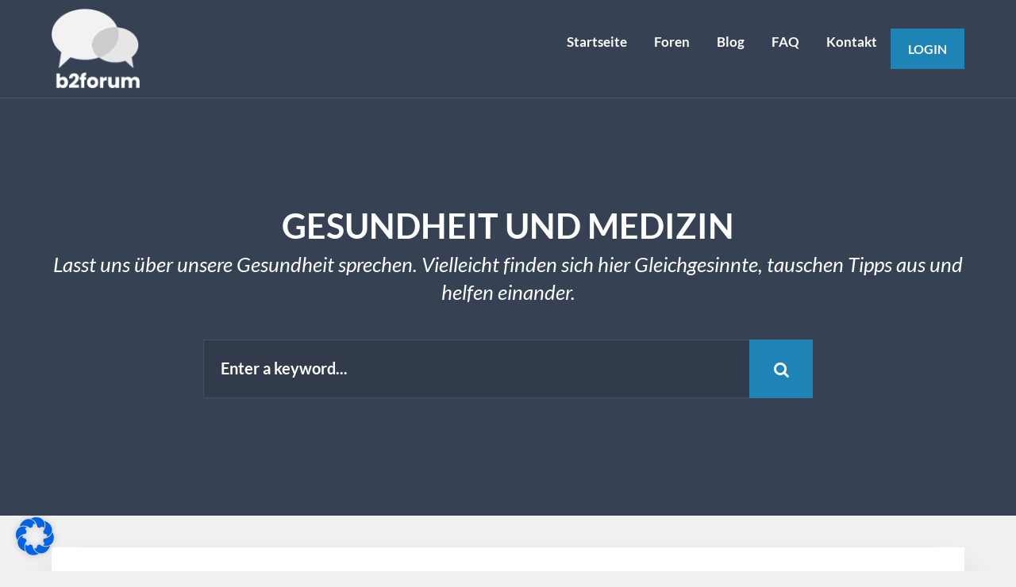

--- FILE ---
content_type: text/html; charset=UTF-8
request_url: https://b2forum.de/foren/forum/gesundheit-und-medizin/
body_size: 39096
content:
<!DOCTYPE html>
<html lang="de" prefix="og: https://ogp.me/ns#" class="no-js">

<head><meta charset="UTF-8"><script>if(navigator.userAgent.match(/MSIE|Internet Explorer/i)||navigator.userAgent.match(/Trident\/7\..*?rv:11/i)){var href=document.location.href;if(!href.match(/[?&]nowprocket/)){if(href.indexOf("?")==-1){if(href.indexOf("#")==-1){document.location.href=href+"?nowprocket=1"}else{document.location.href=href.replace("#","?nowprocket=1#")}}else{if(href.indexOf("#")==-1){document.location.href=href+"&nowprocket=1"}else{document.location.href=href.replace("#","&nowprocket=1#")}}}}</script><script>(()=>{class RocketLazyLoadScripts{constructor(){this.v="2.0.4",this.userEvents=["keydown","keyup","mousedown","mouseup","mousemove","mouseover","mouseout","touchmove","touchstart","touchend","touchcancel","wheel","click","dblclick","input"],this.attributeEvents=["onblur","onclick","oncontextmenu","ondblclick","onfocus","onmousedown","onmouseenter","onmouseleave","onmousemove","onmouseout","onmouseover","onmouseup","onmousewheel","onscroll","onsubmit"]}async t(){this.i(),this.o(),/iP(ad|hone)/.test(navigator.userAgent)&&this.h(),this.u(),this.l(this),this.m(),this.k(this),this.p(this),this._(),await Promise.all([this.R(),this.L()]),this.lastBreath=Date.now(),this.S(this),this.P(),this.D(),this.O(),this.M(),await this.C(this.delayedScripts.normal),await this.C(this.delayedScripts.defer),await this.C(this.delayedScripts.async),await this.T(),await this.F(),await this.j(),await this.A(),window.dispatchEvent(new Event("rocket-allScriptsLoaded")),this.everythingLoaded=!0,this.lastTouchEnd&&await new Promise(t=>setTimeout(t,500-Date.now()+this.lastTouchEnd)),this.I(),this.H(),this.U(),this.W()}i(){this.CSPIssue=sessionStorage.getItem("rocketCSPIssue"),document.addEventListener("securitypolicyviolation",t=>{this.CSPIssue||"script-src-elem"!==t.violatedDirective||"data"!==t.blockedURI||(this.CSPIssue=!0,sessionStorage.setItem("rocketCSPIssue",!0))},{isRocket:!0})}o(){window.addEventListener("pageshow",t=>{this.persisted=t.persisted,this.realWindowLoadedFired=!0},{isRocket:!0}),window.addEventListener("pagehide",()=>{this.onFirstUserAction=null},{isRocket:!0})}h(){let t;function e(e){t=e}window.addEventListener("touchstart",e,{isRocket:!0}),window.addEventListener("touchend",function i(o){o.changedTouches[0]&&t.changedTouches[0]&&Math.abs(o.changedTouches[0].pageX-t.changedTouches[0].pageX)<10&&Math.abs(o.changedTouches[0].pageY-t.changedTouches[0].pageY)<10&&o.timeStamp-t.timeStamp<200&&(window.removeEventListener("touchstart",e,{isRocket:!0}),window.removeEventListener("touchend",i,{isRocket:!0}),"INPUT"===o.target.tagName&&"text"===o.target.type||(o.target.dispatchEvent(new TouchEvent("touchend",{target:o.target,bubbles:!0})),o.target.dispatchEvent(new MouseEvent("mouseover",{target:o.target,bubbles:!0})),o.target.dispatchEvent(new PointerEvent("click",{target:o.target,bubbles:!0,cancelable:!0,detail:1,clientX:o.changedTouches[0].clientX,clientY:o.changedTouches[0].clientY})),event.preventDefault()))},{isRocket:!0})}q(t){this.userActionTriggered||("mousemove"!==t.type||this.firstMousemoveIgnored?"keyup"===t.type||"mouseover"===t.type||"mouseout"===t.type||(this.userActionTriggered=!0,this.onFirstUserAction&&this.onFirstUserAction()):this.firstMousemoveIgnored=!0),"click"===t.type&&t.preventDefault(),t.stopPropagation(),t.stopImmediatePropagation(),"touchstart"===this.lastEvent&&"touchend"===t.type&&(this.lastTouchEnd=Date.now()),"click"===t.type&&(this.lastTouchEnd=0),this.lastEvent=t.type,t.composedPath&&t.composedPath()[0].getRootNode()instanceof ShadowRoot&&(t.rocketTarget=t.composedPath()[0]),this.savedUserEvents.push(t)}u(){this.savedUserEvents=[],this.userEventHandler=this.q.bind(this),this.userEvents.forEach(t=>window.addEventListener(t,this.userEventHandler,{passive:!1,isRocket:!0})),document.addEventListener("visibilitychange",this.userEventHandler,{isRocket:!0})}U(){this.userEvents.forEach(t=>window.removeEventListener(t,this.userEventHandler,{passive:!1,isRocket:!0})),document.removeEventListener("visibilitychange",this.userEventHandler,{isRocket:!0}),this.savedUserEvents.forEach(t=>{(t.rocketTarget||t.target).dispatchEvent(new window[t.constructor.name](t.type,t))})}m(){const t="return false",e=Array.from(this.attributeEvents,t=>"data-rocket-"+t),i="["+this.attributeEvents.join("],[")+"]",o="[data-rocket-"+this.attributeEvents.join("],[data-rocket-")+"]",s=(e,i,o)=>{o&&o!==t&&(e.setAttribute("data-rocket-"+i,o),e["rocket"+i]=new Function("event",o),e.setAttribute(i,t))};new MutationObserver(t=>{for(const n of t)"attributes"===n.type&&(n.attributeName.startsWith("data-rocket-")||this.everythingLoaded?n.attributeName.startsWith("data-rocket-")&&this.everythingLoaded&&this.N(n.target,n.attributeName.substring(12)):s(n.target,n.attributeName,n.target.getAttribute(n.attributeName))),"childList"===n.type&&n.addedNodes.forEach(t=>{if(t.nodeType===Node.ELEMENT_NODE)if(this.everythingLoaded)for(const i of[t,...t.querySelectorAll(o)])for(const t of i.getAttributeNames())e.includes(t)&&this.N(i,t.substring(12));else for(const e of[t,...t.querySelectorAll(i)])for(const t of e.getAttributeNames())this.attributeEvents.includes(t)&&s(e,t,e.getAttribute(t))})}).observe(document,{subtree:!0,childList:!0,attributeFilter:[...this.attributeEvents,...e]})}I(){this.attributeEvents.forEach(t=>{document.querySelectorAll("[data-rocket-"+t+"]").forEach(e=>{this.N(e,t)})})}N(t,e){const i=t.getAttribute("data-rocket-"+e);i&&(t.setAttribute(e,i),t.removeAttribute("data-rocket-"+e))}k(t){Object.defineProperty(HTMLElement.prototype,"onclick",{get(){return this.rocketonclick||null},set(e){this.rocketonclick=e,this.setAttribute(t.everythingLoaded?"onclick":"data-rocket-onclick","this.rocketonclick(event)")}})}S(t){function e(e,i){let o=e[i];e[i]=null,Object.defineProperty(e,i,{get:()=>o,set(s){t.everythingLoaded?o=s:e["rocket"+i]=o=s}})}e(document,"onreadystatechange"),e(window,"onload"),e(window,"onpageshow");try{Object.defineProperty(document,"readyState",{get:()=>t.rocketReadyState,set(e){t.rocketReadyState=e},configurable:!0}),document.readyState="loading"}catch(t){console.log("WPRocket DJE readyState conflict, bypassing")}}l(t){this.originalAddEventListener=EventTarget.prototype.addEventListener,this.originalRemoveEventListener=EventTarget.prototype.removeEventListener,this.savedEventListeners=[],EventTarget.prototype.addEventListener=function(e,i,o){o&&o.isRocket||!t.B(e,this)&&!t.userEvents.includes(e)||t.B(e,this)&&!t.userActionTriggered||e.startsWith("rocket-")||t.everythingLoaded?t.originalAddEventListener.call(this,e,i,o):(t.savedEventListeners.push({target:this,remove:!1,type:e,func:i,options:o}),"mouseenter"!==e&&"mouseleave"!==e||t.originalAddEventListener.call(this,e,t.savedUserEvents.push,o))},EventTarget.prototype.removeEventListener=function(e,i,o){o&&o.isRocket||!t.B(e,this)&&!t.userEvents.includes(e)||t.B(e,this)&&!t.userActionTriggered||e.startsWith("rocket-")||t.everythingLoaded?t.originalRemoveEventListener.call(this,e,i,o):t.savedEventListeners.push({target:this,remove:!0,type:e,func:i,options:o})}}J(t,e){this.savedEventListeners=this.savedEventListeners.filter(i=>{let o=i.type,s=i.target||window;return e!==o||t!==s||(this.B(o,s)&&(i.type="rocket-"+o),this.$(i),!1)})}H(){EventTarget.prototype.addEventListener=this.originalAddEventListener,EventTarget.prototype.removeEventListener=this.originalRemoveEventListener,this.savedEventListeners.forEach(t=>this.$(t))}$(t){t.remove?this.originalRemoveEventListener.call(t.target,t.type,t.func,t.options):this.originalAddEventListener.call(t.target,t.type,t.func,t.options)}p(t){let e;function i(e){return t.everythingLoaded?e:e.split(" ").map(t=>"load"===t||t.startsWith("load.")?"rocket-jquery-load":t).join(" ")}function o(o){function s(e){const s=o.fn[e];o.fn[e]=o.fn.init.prototype[e]=function(){return this[0]===window&&t.userActionTriggered&&("string"==typeof arguments[0]||arguments[0]instanceof String?arguments[0]=i(arguments[0]):"object"==typeof arguments[0]&&Object.keys(arguments[0]).forEach(t=>{const e=arguments[0][t];delete arguments[0][t],arguments[0][i(t)]=e})),s.apply(this,arguments),this}}if(o&&o.fn&&!t.allJQueries.includes(o)){const e={DOMContentLoaded:[],"rocket-DOMContentLoaded":[]};for(const t in e)document.addEventListener(t,()=>{e[t].forEach(t=>t())},{isRocket:!0});o.fn.ready=o.fn.init.prototype.ready=function(i){function s(){parseInt(o.fn.jquery)>2?setTimeout(()=>i.bind(document)(o)):i.bind(document)(o)}return"function"==typeof i&&(t.realDomReadyFired?!t.userActionTriggered||t.fauxDomReadyFired?s():e["rocket-DOMContentLoaded"].push(s):e.DOMContentLoaded.push(s)),o([])},s("on"),s("one"),s("off"),t.allJQueries.push(o)}e=o}t.allJQueries=[],o(window.jQuery),Object.defineProperty(window,"jQuery",{get:()=>e,set(t){o(t)}})}P(){const t=new Map;document.write=document.writeln=function(e){const i=document.currentScript,o=document.createRange(),s=i.parentElement;let n=t.get(i);void 0===n&&(n=i.nextSibling,t.set(i,n));const c=document.createDocumentFragment();o.setStart(c,0),c.appendChild(o.createContextualFragment(e)),s.insertBefore(c,n)}}async R(){return new Promise(t=>{this.userActionTriggered?t():this.onFirstUserAction=t})}async L(){return new Promise(t=>{document.addEventListener("DOMContentLoaded",()=>{this.realDomReadyFired=!0,t()},{isRocket:!0})})}async j(){return this.realWindowLoadedFired?Promise.resolve():new Promise(t=>{window.addEventListener("load",t,{isRocket:!0})})}M(){this.pendingScripts=[];this.scriptsMutationObserver=new MutationObserver(t=>{for(const e of t)e.addedNodes.forEach(t=>{"SCRIPT"!==t.tagName||t.noModule||t.isWPRocket||this.pendingScripts.push({script:t,promise:new Promise(e=>{const i=()=>{const i=this.pendingScripts.findIndex(e=>e.script===t);i>=0&&this.pendingScripts.splice(i,1),e()};t.addEventListener("load",i,{isRocket:!0}),t.addEventListener("error",i,{isRocket:!0}),setTimeout(i,1e3)})})})}),this.scriptsMutationObserver.observe(document,{childList:!0,subtree:!0})}async F(){await this.X(),this.pendingScripts.length?(await this.pendingScripts[0].promise,await this.F()):this.scriptsMutationObserver.disconnect()}D(){this.delayedScripts={normal:[],async:[],defer:[]},document.querySelectorAll("script[type$=rocketlazyloadscript]").forEach(t=>{t.hasAttribute("data-rocket-src")?t.hasAttribute("async")&&!1!==t.async?this.delayedScripts.async.push(t):t.hasAttribute("defer")&&!1!==t.defer||"module"===t.getAttribute("data-rocket-type")?this.delayedScripts.defer.push(t):this.delayedScripts.normal.push(t):this.delayedScripts.normal.push(t)})}async _(){await this.L();let t=[];document.querySelectorAll("script[type$=rocketlazyloadscript][data-rocket-src]").forEach(e=>{let i=e.getAttribute("data-rocket-src");if(i&&!i.startsWith("data:")){i.startsWith("//")&&(i=location.protocol+i);try{const o=new URL(i).origin;o!==location.origin&&t.push({src:o,crossOrigin:e.crossOrigin||"module"===e.getAttribute("data-rocket-type")})}catch(t){}}}),t=[...new Map(t.map(t=>[JSON.stringify(t),t])).values()],this.Y(t,"preconnect")}async G(t){if(await this.K(),!0!==t.noModule||!("noModule"in HTMLScriptElement.prototype))return new Promise(e=>{let i;function o(){(i||t).setAttribute("data-rocket-status","executed"),e()}try{if(navigator.userAgent.includes("Firefox/")||""===navigator.vendor||this.CSPIssue)i=document.createElement("script"),[...t.attributes].forEach(t=>{let e=t.nodeName;"type"!==e&&("data-rocket-type"===e&&(e="type"),"data-rocket-src"===e&&(e="src"),i.setAttribute(e,t.nodeValue))}),t.text&&(i.text=t.text),t.nonce&&(i.nonce=t.nonce),i.hasAttribute("src")?(i.addEventListener("load",o,{isRocket:!0}),i.addEventListener("error",()=>{i.setAttribute("data-rocket-status","failed-network"),e()},{isRocket:!0}),setTimeout(()=>{i.isConnected||e()},1)):(i.text=t.text,o()),i.isWPRocket=!0,t.parentNode.replaceChild(i,t);else{const i=t.getAttribute("data-rocket-type"),s=t.getAttribute("data-rocket-src");i?(t.type=i,t.removeAttribute("data-rocket-type")):t.removeAttribute("type"),t.addEventListener("load",o,{isRocket:!0}),t.addEventListener("error",i=>{this.CSPIssue&&i.target.src.startsWith("data:")?(console.log("WPRocket: CSP fallback activated"),t.removeAttribute("src"),this.G(t).then(e)):(t.setAttribute("data-rocket-status","failed-network"),e())},{isRocket:!0}),s?(t.fetchPriority="high",t.removeAttribute("data-rocket-src"),t.src=s):t.src="data:text/javascript;base64,"+window.btoa(unescape(encodeURIComponent(t.text)))}}catch(i){t.setAttribute("data-rocket-status","failed-transform"),e()}});t.setAttribute("data-rocket-status","skipped")}async C(t){const e=t.shift();return e?(e.isConnected&&await this.G(e),this.C(t)):Promise.resolve()}O(){this.Y([...this.delayedScripts.normal,...this.delayedScripts.defer,...this.delayedScripts.async],"preload")}Y(t,e){this.trash=this.trash||[];let i=!0;var o=document.createDocumentFragment();t.forEach(t=>{const s=t.getAttribute&&t.getAttribute("data-rocket-src")||t.src;if(s&&!s.startsWith("data:")){const n=document.createElement("link");n.href=s,n.rel=e,"preconnect"!==e&&(n.as="script",n.fetchPriority=i?"high":"low"),t.getAttribute&&"module"===t.getAttribute("data-rocket-type")&&(n.crossOrigin=!0),t.crossOrigin&&(n.crossOrigin=t.crossOrigin),t.integrity&&(n.integrity=t.integrity),t.nonce&&(n.nonce=t.nonce),o.appendChild(n),this.trash.push(n),i=!1}}),document.head.appendChild(o)}W(){this.trash.forEach(t=>t.remove())}async T(){try{document.readyState="interactive"}catch(t){}this.fauxDomReadyFired=!0;try{await this.K(),this.J(document,"readystatechange"),document.dispatchEvent(new Event("rocket-readystatechange")),await this.K(),document.rocketonreadystatechange&&document.rocketonreadystatechange(),await this.K(),this.J(document,"DOMContentLoaded"),document.dispatchEvent(new Event("rocket-DOMContentLoaded")),await this.K(),this.J(window,"DOMContentLoaded"),window.dispatchEvent(new Event("rocket-DOMContentLoaded"))}catch(t){console.error(t)}}async A(){try{document.readyState="complete"}catch(t){}try{await this.K(),this.J(document,"readystatechange"),document.dispatchEvent(new Event("rocket-readystatechange")),await this.K(),document.rocketonreadystatechange&&document.rocketonreadystatechange(),await this.K(),this.J(window,"load"),window.dispatchEvent(new Event("rocket-load")),await this.K(),window.rocketonload&&window.rocketonload(),await this.K(),this.allJQueries.forEach(t=>t(window).trigger("rocket-jquery-load")),await this.K(),this.J(window,"pageshow");const t=new Event("rocket-pageshow");t.persisted=this.persisted,window.dispatchEvent(t),await this.K(),window.rocketonpageshow&&window.rocketonpageshow({persisted:this.persisted})}catch(t){console.error(t)}}async K(){Date.now()-this.lastBreath>45&&(await this.X(),this.lastBreath=Date.now())}async X(){return document.hidden?new Promise(t=>setTimeout(t)):new Promise(t=>requestAnimationFrame(t))}B(t,e){return e===document&&"readystatechange"===t||(e===document&&"DOMContentLoaded"===t||(e===window&&"DOMContentLoaded"===t||(e===window&&"load"===t||e===window&&"pageshow"===t)))}static run(){(new RocketLazyLoadScripts).t()}}RocketLazyLoadScripts.run()})();</script>
    
    <meta name="viewport" content="width=device-width, height=device-height, initial-scale=1.0, maximum-scale=1.0, user-scalable=no" />
    <link rel="profile" href="http://gmpg.org/xfn/11"> 
	<style>img:is([sizes="auto" i], [sizes^="auto," i]) { contain-intrinsic-size: 3000px 1500px }</style>
	
<!-- Suchmaschinen-Optimierung durch Rank Math PRO - https://rankmath.com/ -->
<title>Gesundheit und Medizin | b2forum.de</title>
<style id="rocket-critical-css">ul{box-sizing:border-box}:root{--wp--preset--font-size--normal:16px;--wp--preset--font-size--huge:42px}.screen-reader-text{border:0;clip:rect(1px,1px,1px,1px);-webkit-clip-path:inset(50%);clip-path:inset(50%);height:1px;margin:-1px;overflow:hidden;padding:0;position:absolute;width:1px;word-wrap:normal!important}.bbp-template-notice{margin-bottom:40px;padding:1.5rem;background:#f1f1f1;border-left:3px solid #1d84b5}#bbp-header-search-form{position:relative}.bbp-breadcrumb{background:#f1f1f1;padding:1.5rem;margin-bottom:40px}.bbp-breadcrumb p{margin:0}.bbp-breadcrumb-sep{margin:0 5px}.disputo-freshness-right{display:table-cell;vertical-align:middle}.disputo-freshness-right{width:55px}.disputo-freshness-right a{display:block}.disputo-verified-user .bbp-author-avatar{position:relative}.disputo-verified-user .bbp-author-avatar:after{line-height:20px;width:20px;height:20px;z-index:8;background:#00a9a5;border-radius:100%;color:#fff;font-family:'FontAwesome';content:"\f00c";font-size:12px;text-align:center;margin-left:.25rem;display:inline-block;position:absolute;top:0;right:0}.disputo-freshness-right .bbp-author-avatar{display:inline-block}.disputo-freshness-right.disputo-verified-user .bbp-author-avatar:after{line-height:16px;width:16px;height:16px;font-size:10px}@media only screen and (max-width:1439px){.disputo-freshness-right{display:none}}@media only screen and (max-width:1199px){.bbp-template-notice,.bbp-breadcrumb{padding:1rem}}@media only screen and (max-width:767px){.bbp-breadcrumb,.bbp-template-notice{background:#fff}}@media only screen and (max-width:480px){.bbp-template-notice,.bbp-breadcrumb{margin-bottom:20px}}*,::before,::after{-webkit-box-sizing:border-box;box-sizing:border-box}html{font-family:sans-serif;line-height:1.15;-webkit-text-size-adjust:100%;-ms-text-size-adjust:100%;-ms-overflow-style:scrollbar}header,main,nav{display:block}body{margin:0;font-family:"Lato",-apple-system,BlinkMacSystemFont,"Segoe UI",Roboto,"Helvetica Neue",Arial,sans-serif,"Apple Color Emoji","Segoe UI Emoji","Segoe UI Symbol";font-size:1rem;font-weight:400;line-height:1.7;color:#6b717e;text-align:left;background-color:#f1f1f1;letter-spacing:0}h1{margin-top:0;margin-bottom:1.5rem}p{margin-top:0;margin-bottom:1.5rem;line-height:1.8}ul{margin-top:0;margin-bottom:1rem}a{color:#364253;text-decoration:none;background-color:transparent;-webkit-text-decoration-skip:objects}img{vertical-align:middle;border-style:none}svg:not(:root){overflow:hidden}label{display:inline-block;margin-bottom:.25rem}button{border-radius:0}input,button{margin:0;font-family:inherit;font-size:inherit;line-height:inherit}button,input{overflow:visible}button{text-transform:none}button,html [type="button"],[type="submit"]{-webkit-appearance:button}button::-moz-focus-inner,[type="button"]::-moz-focus-inner,[type="submit"]::-moz-focus-inner{padding:0;border-style:none}input[type="checkbox"]{-webkit-box-sizing:border-box;box-sizing:border-box;padding:0}[type="search"]{outline-offset:-2px;-webkit-appearance:none}[type="search"]::-webkit-search-cancel-button,[type="search"]::-webkit-search-decoration{-webkit-appearance:none}::-webkit-file-upload-button{font:inherit;-webkit-appearance:button}h1{margin-bottom:1.5rem;font-family:inherit;font-weight:700;line-height:1.4;color:#364253}h1{font-size:2rem}.container{width:100%;padding-right:15px;padding-left:15px;margin-right:auto;margin-left:auto}@media (min-width:576px){.container{max-width:570px}}@media (min-width:768px){.container{max-width:760px}}@media (min-width:992px){.container{max-width:990px}}@media (min-width:1200px){.container{max-width:1180px}}.form-control{display:block;width:100%;padding:.75rem 1rem;font-size:1rem;line-height:1.5;color:#7b8a8b;background-color:#fff;background-image:none;background-clip:padding-box;border:1px solid #ddd;border-radius:0;box-shadow:none}.form-control::-ms-expand{background-color:transparent;border:0}.btn{font-size:.925rem;color:#fff;background-color:#364253;border-color:#364253;display:inline-block;font-weight:700;text-align:center;white-space:nowrap;vertical-align:middle;border:1px solid transparent;padding:.75rem 1.25rem;line-height:1.5;border-radius:0;box-shadow:none;-webkit-font-smoothing:antialiased;-moz-osx-font-smoothing:grayscale;text-transform:uppercase}.btn-info{color:#fff;background-color:#1d84b5;border-color:#1d84b5}.collapse{display:none}.dropdown-toggle::after{display:inline-block;width:0;height:0;margin-left:.255em;vertical-align:.255em;content:"";border-top:.3em solid;border-right:.3em solid transparent;border-bottom:0;border-left:.3em solid transparent}.dropdown-menu{position:absolute;top:100%;left:0;z-index:1000;display:none;float:left;min-width:12rem;padding:0;margin:.125rem 0 0;font-size:1rem;color:#fff;text-align:left;list-style:none;background-color:#1d84b5;background-clip:padding-box}.dropdown-menu.dropdown-menu-right{right:0;left:auto}.input-group{position:relative;display:-webkit-box;display:-ms-flexbox;display:flex;-ms-flex-wrap:wrap;flex-wrap:wrap;-webkit-box-align:stretch;-ms-flex-align:stretch;align-items:stretch;width:100%}.input-group>.form-control{position:relative;-webkit-box-flex:1;-ms-flex:1 1 auto;flex:1 1 auto;width:1%;margin-bottom:0}.input-group-append{display:-webkit-box;display:-ms-flexbox;display:flex}.input-group-append .btn{position:relative;z-index:2}.input-group-append{margin-left:-1px}.input-group>.input-group-append>.btn{border-top-left-radius:0;border-bottom-left-radius:0}.nav{display:-webkit-box;display:-ms-flexbox;display:flex;-ms-flex-wrap:wrap;flex-wrap:wrap;padding-left:0;margin-bottom:0;list-style:none}.nav-link{display:block;padding:.5rem 1rem}.navbar{position:relative;display:-webkit-box;display:-ms-flexbox;display:flex;-ms-flex-wrap:wrap;flex-wrap:wrap;-webkit-box-align:center;-ms-flex-align:center;align-items:center;-webkit-box-pack:justify;-ms-flex-pack:justify;justify-content:space-between;padding:1rem}.navbar>.container{display:-webkit-box;display:-ms-flexbox;display:flex;-ms-flex-wrap:wrap;flex-wrap:wrap;-webkit-box-align:center;-ms-flex-align:center;align-items:center;-webkit-box-pack:justify;-ms-flex-pack:justify;justify-content:space-between}.navbar-brand{display:inline-block;padding-top:.32421875rem;padding-bottom:.32421875rem;margin-right:1rem;font-size:2rem;line-height:inherit;white-space:nowrap}.navbar-nav{display:-webkit-box;display:-ms-flexbox;display:flex;-webkit-box-orient:vertical;-webkit-box-direction:normal;-ms-flex-direction:column;flex-direction:column;padding-left:0;margin-bottom:0;list-style:none}.navbar-nav .nav-link{padding-right:0;padding-left:0;font-weight:700}.navbar-collapse{-ms-flex-preferred-size:100%;flex-basis:100%;-webkit-box-flex:1;-ms-flex-positive:1;flex-grow:1;-webkit-box-align:center;-ms-flex-align:center;align-items:center}.navbar-toggler{padding:1rem;font-size:1.171875rem;line-height:1;background-color:transparent;border:1px solid transparent}@media (max-width:575.98px){.navbar-expand-lg>.container{padding-right:0;padding-left:0}}@media (min-width:992px){.navbar-expand-lg{-webkit-box-orient:horizontal;-webkit-box-direction:normal;-ms-flex-flow:row nowrap;flex-flow:row nowrap;-webkit-box-pack:start;-ms-flex-pack:start;justify-content:flex-start}.navbar-expand-lg .navbar-nav{-webkit-box-orient:horizontal;-webkit-box-direction:normal;-ms-flex-direction:row;flex-direction:row}.navbar-expand-lg .navbar-nav .nav-link{padding-right:1rem;padding-left:1rem}.navbar-expand-lg>.container{-ms-flex-wrap:nowrap;flex-wrap:nowrap}.navbar-expand-lg .navbar-collapse{display:-webkit-box!important;display:-ms-flexbox!important;display:flex!important;-ms-flex-preferred-size:auto;flex-basis:auto}.navbar-expand-lg .navbar-toggler{display:none}.nav-link{padding:.75rem 1rem}.navbar-nav .nav-link{line-height:80px}.navbar{padding-top:0;padding-bottom:0}.navbar .dropdown-menu{margin:0}}.bg-transparent .navbar-brand,.bg-transparent .navbar-nav .nav-link{color:#fff}.bg-transparent .navbar-toggler{color:#fff;border-color:rgba(255,255,255,0.1)}.bg-transparent{background-color:transparent!important}.ml-auto{margin-left:auto!important}*,*::after,*::before{-webkit-box-sizing:border-box;-moz-box-sizing:border-box;box-sizing:border-box}html,body{padding:0;margin:0}html{font-size:17px}body{-webkit-overflow-scrolling:touch;font-variant-ligatures:no-common-ligatures;height:100%;width:100%;overflow-x:hidden}img{max-width:100%;height:auto;color:transparent}em{font-style:italic}input[type="submit"]:not(.btn):not(.slick-arrow),.button{font-size:0.925rem;color:#fff;background-color:#364253;border:none!important;outline:none!important;display:inline-block;font-weight:700;text-align:center;white-space:nowrap;vertical-align:middle;border:1px solid transparent;padding:0.75rem 1.25rem;line-height:1.5;border-radius:0;box-shadow:none!important;-webkit-font-smoothing:antialiased;-moz-osx-font-smoothing:grayscale;text-transform:uppercase}#wp-submit.button.button-primary.button{color:#fff;background-color:#364253}input[type="text"],input[type="password"]{display:block;width:100%;padding:0.75rem 1rem;font-size:1rem;line-height:1.5;color:#7b8a8b;background-color:#fff;background-image:none;background-clip:padding-box;border:1px solid #ddd;border-radius:0;box-shadow:none}input::-webkit-input-placeholder{color:#6b717e;opacity:1}input:-ms-input-placeholder{color:#6b717e;opacity:1}input::-ms-input-placeholder{color:#6b717e;opacity:1}#disputo-footer input::-webkit-input-placeholder{color:#bdc3c7}#disputo-footer input:-ms-input-placeholder{color:#bdc3c7}#disputo-footer input::-ms-input-placeholder{color:#bdc3c7}.fa{font-weight:normal!important}#disputo-main-menu-wrapper{border-bottom:1px solid rgba(255,255,255,0.1);-webkit-font-smoothing:antialiased;-moz-osx-font-smoothing:grayscale;min-height:100px}.navbar-brand{padding:0px!important;margin:0px!important;font-weight:700;font-size:2rem;line-height:50px}.navbar-brand img{height:50px;width:auto;max-width:none;margin-right:1rem;vertical-align:bottom}#disputo-header-btns{display:flex;margin-left:auto}#disputo-top-bar-login-form{position:relative}#disputo-top-bar-login-form .dropdown-toggle::after{display:none}#disputo-top-bar-login-form .dropdown-menu{min-width:340px}#disputo-top-bar-login-form #loginform{padding:2rem}#disputo-top-bar-login-form .dropdown-menu input[type="text"],#disputo-top-bar-login-form .dropdown-menu input[type="password"]{padding:0 0.75rem;font-size:0.9rem;background-color:#fff;border:none!important;height:42px;line-height:42px}#disputo-top-bar-login-form .dropdown-menu input[type="submit"]{width:100%;font-size:0.85rem;padding:0 1rem;height:42px}#disputo-top-bar-login-form .dropdown-menu label{font-size:0.9rem}#disputo-top-bar-login-form .dropdown-menu .login-submit{margin:0}#disputo-top-bar-login-form .dropdown-menu .login-username{margin-bottom:0.75rem}#disputo-top-bar-login-form .dropdown-menu .login-password{margin-bottom:1.25rem}.disputo-login-form-links{padding:1rem 2rem;border-top:1px solid rgba(255,255,255,0.1);font-size:0.9rem;display:flex;flex-wrap:wrap;color:#fff}.disputo-login-form-links a{color:#fff;font-weight:700}.disputo-login-form-links a:after{content:'-';margin:0 5px}.disputo-login-form-links a:last-child:after{display:none}#disputo-header-search{margin:2.5rem auto 0.5rem auto;max-width:768px}#disputo-header-search input[type="text"]{color:#fff;border-color:rgba(255,255,255,0.1);box-shadow:none;padding:1.25rem;background:rgba(0,0,0,0.1);font-size:1.15rem;font-weight:700}#disputo-header-search input[type="text"]{color:#fff}#disputo-header-search button{min-width:80px;font-size:120%}.ui-autocomplete{position:absolute;top:0;left:0}.ui-menu{list-style:none;padding:0px;margin:0;display:block;background:#fff;-webkit-box-shadow:0 30px 50px 0 rgba(1,1,1,.15);box-shadow:0 30px 50px 0 rgba(1,1,1,.15);z-index:99999}#header-wrapper{position:relative}#disputo-main-inner{position:relative;margin:-60px 0px 0px 0px;display:inline-block;width:100%;padding:60px;background:#fff;-webkit-box-shadow:0 30px 50px 0 rgba(1,1,1,.15);box-shadow:0 30px 50px 0 rgba(1,1,1,.15);z-index:2;vertical-align:bottom;overflow-x:hidden}.disputo-page-title{padding:180px 0px 240px 0px;background:none;text-align:center;-webkit-font-smoothing:antialiased;-moz-osx-font-smoothing:grayscale;z-index:1}#disputo-page-title-img{position:absolute;left:0px;top:0px;bottom:0px;right:0px;z-index:-2;width:100%;height:100%;content:"";-webkit-background-size:cover;-moz-background-size:cover;-o-background-size:cover;background-size:cover;background-attachment:scroll;background-repeat:no-repeat;background-position:center center;background-color:#364253}.disputo-page-title h1{margin:0;line-height:1;-ms-word-wrap:break-word;word-wrap:break-word;text-transform:uppercase;font-size:2.5rem;color:#fff}.disputo-page-title p{margin:10px 0px 0px 0px;padding:0px;display:inline-block;color:#fff;font-style:italic;font-size:1.5rem;line-height:1.4}#wp-link label input[type="text"]{padding:0px;display:inline-block}#wp-link label{display:block;margin:0px}#wp-link-wrap #link-selector{font-size:80%}#wp-link-submit{padding:5px;line-height:1;text-shadow:none;font-size:80%;border-radius:2px;box-shadow:none}.screen-reader-text{clip:rect(1px,1px,1px,1px);position:absolute!important;height:1px;width:1px;overflow:hidden}@media only screen and (max-width:1439px){#disputo-main-inner{margin:40px 0px 0px 0px;padding:40px}.disputo-page-title{padding:140px 0px}}@media only screen and (min-width:992px){#disputo-main-menu>ul>li{position:relative}#disputo-main-menu>ul>li:before{position:absolute;top:0px;left:0px;width:0;height:3px;background:transparent;z-index:9;content:''}.dropdown-menu{box-shadow:0 1px 3px rgba(0,0,0,.12),0 1px 2px rgba(0,0,0,.24)}}@media only screen and (max-width:991px){#disputo-header-btns{position:absolute;top:0;right:0;margin:0;text-align:right;width:auto;z-index:9}#disputo-header-btns .btn{height:60px;line-height:60px;padding-top:0;padding-bottom:0;border:none!important;font-size:1rem}.navbar-brand{display:block!important;margin:20px 0px!important;text-align:center!important;width:100%!important;line-height:auto!important}.navbar-brand img{height:auto!important;width:100%!important;max-width:200px;margin:0px}#disputo-main-menu-wrapper{position:relative}#disputo-main-menu-wrapper>.container{padding-top:60px}#disputo-main-menu-wrapper .navbar-toggler{position:absolute;top:0;left:0;right:0;border:none;line-height:60px;height:60px;padding:0 20px;background:#1d84b5;width:100%;z-index:8;font-weight:700;font-size:1rem}.navbar-nav .nav-item+.nav-item{margin-left:0rem}#disputo-main-menu{padding:0px 20px;position:absolute;top:60px;left:0;right:0;background:#1d84b5;z-index:9;width:100%;border-top:1px solid rgba(0,0,0,0.1)}#disputo-main-menu li:first-of-type{padding-top:10px}#disputo-main-menu li:last-of-type{padding-bottom:10px}}@media only screen and (max-width:767px){html{font-size:16px}.disputo-page-title{padding:120px 0px}#disputo-main-inner{padding:0px;background:transparent;box-shadow:none}}@media only screen and (max-width:576px){.disputo-page-title{padding:80px 0px}#disputo-main-menu-wrapper .container{margin:0px}#disputo-main-inner{margin:20px 0px 0px 0px}}@media only screen and (max-width:480px){html{font-size:15px}}@font-face{font-family:'Lato';font-style:italic;font-weight:400;font-display:swap;src:url('https://b2forum.de/wp-content/uploads/omgf/disputo-font/lato-italic-latin-ext-400.woff2') format('woff2');unicode-range:U+0100-024F,U+0259,U+1E00-1EFF,U+2020,U+20A0-20AB,U+20AD-20CF,U+2113,U+2C60-2C7F,U+A720-A7FF}@font-face{font-family:'Lato';font-style:italic;font-weight:400;font-display:swap;src:url('https://b2forum.de/wp-content/uploads/omgf/disputo-font/lato-italic-latin-400.woff2') format('woff2');unicode-range:U+0000-00FF,U+0131,U+0152-0153,U+02BB-02BC,U+02C6,U+02DA,U+02DC,U+2000-206F,U+2074,U+20AC,U+2122,U+2191,U+2193,U+2212,U+2215,U+FEFF,U+FFFD}@font-face{font-family:'Lato';font-style:normal;font-weight:400;font-display:swap;src:url('https://b2forum.de/wp-content/uploads/omgf/disputo-font/lato-normal-latin-ext-400.woff2') format('woff2');unicode-range:U+0100-024F,U+0259,U+1E00-1EFF,U+2020,U+20A0-20AB,U+20AD-20CF,U+2113,U+2C60-2C7F,U+A720-A7FF}@font-face{font-family:'Lato';font-style:normal;font-weight:400;font-display:swap;src:url('https://b2forum.de/wp-content/uploads/omgf/disputo-font/lato-normal-latin-400.woff2') format('woff2');unicode-range:U+0000-00FF,U+0131,U+0152-0153,U+02BB-02BC,U+02C6,U+02DA,U+02DC,U+2000-206F,U+2074,U+20AC,U+2122,U+2191,U+2193,U+2212,U+2215,U+FEFF,U+FFFD}@font-face{font-family:'Lato';font-style:normal;font-weight:700;font-display:swap;src:url('https://b2forum.de/wp-content/uploads/omgf/disputo-font/lato-normal-latin-ext-700.woff2') format('woff2');unicode-range:U+0100-024F,U+0259,U+1E00-1EFF,U+2020,U+20A0-20AB,U+20AD-20CF,U+2113,U+2C60-2C7F,U+A720-A7FF}@font-face{font-family:'Lato';font-style:normal;font-weight:700;font-display:swap;src:url('https://b2forum.de/wp-content/uploads/omgf/disputo-font/lato-normal-latin-700.woff2') format('woff2');unicode-range:U+0000-00FF,U+0131,U+0152-0153,U+02BB-02BC,U+02C6,U+02DA,U+02DC,U+2000-206F,U+2074,U+20AC,U+2122,U+2191,U+2193,U+2212,U+2215,U+FEFF,U+FFFD}@font-face{font-family:'FontAwesome';font-display:swap;src:url('//b2forum.de/wp-content/themes/disputo/fonts/fontawesome-webfont.eot?v=4.7.0');src:url('//b2forum.de/wp-content/themes/disputo/fonts/fontawesome-webfont.eot?#iefix&v=4.7.0') format('embedded-opentype'),url('//b2forum.de/wp-content/themes/disputo/fonts/fontawesome-webfont.woff2?v=4.7.0') format('woff2'),url('//b2forum.de/wp-content/themes/disputo/fonts/fontawesome-webfont.woff?v=4.7.0') format('woff'),url('//b2forum.de/wp-content/themes/disputo/fonts/fontawesome-webfont.ttf?v=4.7.0') format('truetype'),url('//b2forum.de/wp-content/themes/disputo/fonts/fontawesome-webfont.svg?v=4.7.0#fontawesomeregular') format('svg');font-weight:normal;font-style:normal}.fa{display:inline-block;font:normal normal normal 14px/1 FontAwesome;font-size:inherit;text-rendering:auto;-webkit-font-smoothing:antialiased;-moz-osx-font-smoothing:grayscale}.fa-search:before{content:"\f002"}.fa-home:before{content:"\f015"}.fa-bars:before{content:"\f0c9"}#BorlabsCookieBoxWidget{position:fixed;opacity:1;line-height:0;z-index:999998;padding:20px}#BorlabsCookieBoxWidget svg{width:48px;height:48px;filter:drop-shadow(0 0 4px rgba(0,0,0,0.2))}#BorlabsCookieBoxWidget.bottom-left{left:0;bottom:0}@media (max-width:767px){#BorlabsCookieBoxWidget svg{width:32px;height:32px}}#BorlabsCookieBoxWidget svg{color:#0063e3}#wp-link .query-results{border:1px solid #dcdcde;border-radius:0;box-shadow:inset 0 1px 2px rgba(0,0,0,.07)}#wp-link-wrap{display:none;background-color:#fff;box-shadow:0 3px 6px rgba(0,0,0,.3);width:500px;overflow:hidden;margin-left:-250px;margin-top:-125px;position:fixed;top:50%;left:50%;z-index:100105}#wp-link-backdrop{display:none;position:fixed;top:0;left:0;right:0;bottom:0;min-height:360px;background:#000;opacity:.7;z-index:100100}#wp-link{position:relative;height:100%}#wp-link-wrap{height:600px;margin-top:-300px}#wp-link-wrap .wp-link-text-field{display:none}#link-modal-title{background:#fff;border-bottom:1px solid #dcdcde;font-size:18px;font-weight:600;line-height:2;margin:0;padding:0 36px 0 16px}#wp-link-close{color:#646970;padding:0;position:absolute;top:0;right:0;width:36px;height:36px;text-align:center;background:0 0;border:none}#wp-link-close:before{font:normal 20px/36px dashicons;vertical-align:top;speak:never;-webkit-font-smoothing:antialiased;-moz-osx-font-smoothing:grayscale;width:36px;height:36px;content:"\f158"}#wp-link-wrap #link-selector{-webkit-overflow-scrolling:touch;padding:0 16px;position:absolute;top:calc(2.15384615em + 16px);left:0;right:0;bottom:calc(2.15384615em + 19px);display:flex;flex-direction:column;overflow:auto}#wp-link ul{list-style:none;margin:0;padding:0}#wp-link input[type=text]{box-sizing:border-box}#wp-link #link-options{padding:8px 0 12px}#wp-link p.howto{margin:3px 0}#wp-link label input[type=text]{margin-top:5px;width:70%}#wp-link #link-options label span,#wp-link #search-panel label span.search-label{display:inline-block;width:120px;text-align:right;padding-right:5px;max-width:24%;vertical-align:middle;word-wrap:break-word}#wp-link .link-search-field{width:250px;max-width:70%}#wp-link .link-search-wrapper{margin:5px 0 9px;display:block}#wp-link .query-results{position:absolute;width:calc(100% - 32px)}#wp-link .link-search-wrapper .spinner{float:none;margin:-3px 0 0 4px}#wp-link .link-target{padding:3px 0 0}#wp-link .link-target label{max-width:70%}#wp-link .query-results{border:1px #dcdcde solid;margin:0 0 12px;background:#fff;overflow:auto;max-height:290px}#wp-link .query-notice{padding:0;border-bottom:1px solid #dcdcde;background-color:#fff;color:#000}#wp-link .query-notice .query-notice-default,#wp-link .query-notice .query-notice-hint{display:block;padding:6px;border-left:4px solid #72aee6}#wp-link .query-results em{font-style:normal}#wp-link .river-waiting{display:none;padding:10px 0}#wp-link .submitbox{padding:8px 16px;background:#fff;border-top:1px solid #dcdcde;position:absolute;bottom:0;left:0;right:0}#wp-link-cancel{line-height:1.92307692;float:left}#wp-link-update{line-height:1.76923076;float:right}#wp-link-submit{float:right}@media screen and (max-width:782px){#link-selector{padding:0 16px 60px}#wp-link-wrap #link-selector{bottom:calc(2.71428571em + 23px)}#wp-link-cancel{line-height:2.46153846}#wp-link .link-target{padding-top:10px}#wp-link .submitbox .button{margin-bottom:0}}@media screen and (max-width:520px){#wp-link-wrap{width:auto;margin-left:0;left:10px;right:10px;max-width:500px}}@media screen and (max-height:620px){#wp-link-wrap{height:auto;margin-top:0;top:10px;bottom:10px}#link-selector{overflow:auto}}@media screen and (max-height:290px){#wp-link-wrap{height:auto;margin-top:0;top:10px;bottom:10px}#link-selector{overflow:auto;height:calc(100% - 92px);padding-bottom:2px}}</style>
<meta name="description" content="Lasst uns über unsere Gesundheit sprechen. Vielleicht finden sich hier Gleichgesinnte, tauschen Tipps aus und helfen einander."/>
<meta name="robots" content="follow, index, max-snippet:-1, max-video-preview:-1, max-image-preview:large"/>
<link rel="canonical" href="https://b2forum.de/foren/forum/gesundheit-und-medizin/" />
<meta property="og:locale" content="de_DE" />
<meta property="og:type" content="article" />
<meta property="og:title" content="Gesundheit und Medizin | b2forum.de" />
<meta property="og:description" content="Lasst uns über unsere Gesundheit sprechen. Vielleicht finden sich hier Gleichgesinnte, tauschen Tipps aus und helfen einander." />
<meta property="og:url" content="https://b2forum.de/foren/forum/gesundheit-und-medizin/" />
<meta property="og:site_name" content="b2forum.de" />
<meta property="og:updated_time" content="2021-08-03T15:05:21+02:00" />
<meta name="twitter:card" content="summary_large_image" />
<meta name="twitter:title" content="Gesundheit und Medizin | b2forum.de" />
<meta name="twitter:description" content="Lasst uns über unsere Gesundheit sprechen. Vielleicht finden sich hier Gleichgesinnte, tauschen Tipps aus und helfen einander." />
<!-- /Rank Math WordPress SEO Plugin -->


<link rel='dns-prefetch' href='//hcaptcha.com' />

<link rel="alternate" type="application/rss+xml" title="b2forum.de &raquo; Feed" href="https://b2forum.de/feed/" />
<link rel="alternate" type="application/rss+xml" title="b2forum.de &raquo; Kommentar-Feed" href="https://b2forum.de/comments/feed/" />
<style id='wp-emoji-styles-inline-css' type='text/css'>

	img.wp-smiley, img.emoji {
		display: inline !important;
		border: none !important;
		box-shadow: none !important;
		height: 1em !important;
		width: 1em !important;
		margin: 0 0.07em !important;
		vertical-align: -0.1em !important;
		background: none !important;
		padding: 0 !important;
	}
</style>
<link rel='preload'  href='https://b2forum.de/wp-includes/css/dist/block-library/style.min.css?ver=6.8.3' data-rocket-async="style" as="style" onload="this.onload=null;this.rel='stylesheet'" onerror="this.removeAttribute('data-rocket-async')"  type='text/css' media='all' />
<style id='classic-theme-styles-inline-css' type='text/css'>
/*! This file is auto-generated */
.wp-block-button__link{color:#fff;background-color:#32373c;border-radius:9999px;box-shadow:none;text-decoration:none;padding:calc(.667em + 2px) calc(1.333em + 2px);font-size:1.125em}.wp-block-file__button{background:#32373c;color:#fff;text-decoration:none}
</style>
<style id='global-styles-inline-css' type='text/css'>
:root{--wp--preset--aspect-ratio--square: 1;--wp--preset--aspect-ratio--4-3: 4/3;--wp--preset--aspect-ratio--3-4: 3/4;--wp--preset--aspect-ratio--3-2: 3/2;--wp--preset--aspect-ratio--2-3: 2/3;--wp--preset--aspect-ratio--16-9: 16/9;--wp--preset--aspect-ratio--9-16: 9/16;--wp--preset--color--black: #000000;--wp--preset--color--cyan-bluish-gray: #abb8c3;--wp--preset--color--white: #ffffff;--wp--preset--color--pale-pink: #f78da7;--wp--preset--color--vivid-red: #cf2e2e;--wp--preset--color--luminous-vivid-orange: #ff6900;--wp--preset--color--luminous-vivid-amber: #fcb900;--wp--preset--color--light-green-cyan: #7bdcb5;--wp--preset--color--vivid-green-cyan: #00d084;--wp--preset--color--pale-cyan-blue: #8ed1fc;--wp--preset--color--vivid-cyan-blue: #0693e3;--wp--preset--color--vivid-purple: #9b51e0;--wp--preset--gradient--vivid-cyan-blue-to-vivid-purple: linear-gradient(135deg,rgba(6,147,227,1) 0%,rgb(155,81,224) 100%);--wp--preset--gradient--light-green-cyan-to-vivid-green-cyan: linear-gradient(135deg,rgb(122,220,180) 0%,rgb(0,208,130) 100%);--wp--preset--gradient--luminous-vivid-amber-to-luminous-vivid-orange: linear-gradient(135deg,rgba(252,185,0,1) 0%,rgba(255,105,0,1) 100%);--wp--preset--gradient--luminous-vivid-orange-to-vivid-red: linear-gradient(135deg,rgba(255,105,0,1) 0%,rgb(207,46,46) 100%);--wp--preset--gradient--very-light-gray-to-cyan-bluish-gray: linear-gradient(135deg,rgb(238,238,238) 0%,rgb(169,184,195) 100%);--wp--preset--gradient--cool-to-warm-spectrum: linear-gradient(135deg,rgb(74,234,220) 0%,rgb(151,120,209) 20%,rgb(207,42,186) 40%,rgb(238,44,130) 60%,rgb(251,105,98) 80%,rgb(254,248,76) 100%);--wp--preset--gradient--blush-light-purple: linear-gradient(135deg,rgb(255,206,236) 0%,rgb(152,150,240) 100%);--wp--preset--gradient--blush-bordeaux: linear-gradient(135deg,rgb(254,205,165) 0%,rgb(254,45,45) 50%,rgb(107,0,62) 100%);--wp--preset--gradient--luminous-dusk: linear-gradient(135deg,rgb(255,203,112) 0%,rgb(199,81,192) 50%,rgb(65,88,208) 100%);--wp--preset--gradient--pale-ocean: linear-gradient(135deg,rgb(255,245,203) 0%,rgb(182,227,212) 50%,rgb(51,167,181) 100%);--wp--preset--gradient--electric-grass: linear-gradient(135deg,rgb(202,248,128) 0%,rgb(113,206,126) 100%);--wp--preset--gradient--midnight: linear-gradient(135deg,rgb(2,3,129) 0%,rgb(40,116,252) 100%);--wp--preset--font-size--small: 13px;--wp--preset--font-size--medium: 20px;--wp--preset--font-size--large: 36px;--wp--preset--font-size--x-large: 42px;--wp--preset--spacing--20: 0.44rem;--wp--preset--spacing--30: 0.67rem;--wp--preset--spacing--40: 1rem;--wp--preset--spacing--50: 1.5rem;--wp--preset--spacing--60: 2.25rem;--wp--preset--spacing--70: 3.38rem;--wp--preset--spacing--80: 5.06rem;--wp--preset--shadow--natural: 6px 6px 9px rgba(0, 0, 0, 0.2);--wp--preset--shadow--deep: 12px 12px 50px rgba(0, 0, 0, 0.4);--wp--preset--shadow--sharp: 6px 6px 0px rgba(0, 0, 0, 0.2);--wp--preset--shadow--outlined: 6px 6px 0px -3px rgba(255, 255, 255, 1), 6px 6px rgba(0, 0, 0, 1);--wp--preset--shadow--crisp: 6px 6px 0px rgba(0, 0, 0, 1);}:where(.is-layout-flex){gap: 0.5em;}:where(.is-layout-grid){gap: 0.5em;}body .is-layout-flex{display: flex;}.is-layout-flex{flex-wrap: wrap;align-items: center;}.is-layout-flex > :is(*, div){margin: 0;}body .is-layout-grid{display: grid;}.is-layout-grid > :is(*, div){margin: 0;}:where(.wp-block-columns.is-layout-flex){gap: 2em;}:where(.wp-block-columns.is-layout-grid){gap: 2em;}:where(.wp-block-post-template.is-layout-flex){gap: 1.25em;}:where(.wp-block-post-template.is-layout-grid){gap: 1.25em;}.has-black-color{color: var(--wp--preset--color--black) !important;}.has-cyan-bluish-gray-color{color: var(--wp--preset--color--cyan-bluish-gray) !important;}.has-white-color{color: var(--wp--preset--color--white) !important;}.has-pale-pink-color{color: var(--wp--preset--color--pale-pink) !important;}.has-vivid-red-color{color: var(--wp--preset--color--vivid-red) !important;}.has-luminous-vivid-orange-color{color: var(--wp--preset--color--luminous-vivid-orange) !important;}.has-luminous-vivid-amber-color{color: var(--wp--preset--color--luminous-vivid-amber) !important;}.has-light-green-cyan-color{color: var(--wp--preset--color--light-green-cyan) !important;}.has-vivid-green-cyan-color{color: var(--wp--preset--color--vivid-green-cyan) !important;}.has-pale-cyan-blue-color{color: var(--wp--preset--color--pale-cyan-blue) !important;}.has-vivid-cyan-blue-color{color: var(--wp--preset--color--vivid-cyan-blue) !important;}.has-vivid-purple-color{color: var(--wp--preset--color--vivid-purple) !important;}.has-black-background-color{background-color: var(--wp--preset--color--black) !important;}.has-cyan-bluish-gray-background-color{background-color: var(--wp--preset--color--cyan-bluish-gray) !important;}.has-white-background-color{background-color: var(--wp--preset--color--white) !important;}.has-pale-pink-background-color{background-color: var(--wp--preset--color--pale-pink) !important;}.has-vivid-red-background-color{background-color: var(--wp--preset--color--vivid-red) !important;}.has-luminous-vivid-orange-background-color{background-color: var(--wp--preset--color--luminous-vivid-orange) !important;}.has-luminous-vivid-amber-background-color{background-color: var(--wp--preset--color--luminous-vivid-amber) !important;}.has-light-green-cyan-background-color{background-color: var(--wp--preset--color--light-green-cyan) !important;}.has-vivid-green-cyan-background-color{background-color: var(--wp--preset--color--vivid-green-cyan) !important;}.has-pale-cyan-blue-background-color{background-color: var(--wp--preset--color--pale-cyan-blue) !important;}.has-vivid-cyan-blue-background-color{background-color: var(--wp--preset--color--vivid-cyan-blue) !important;}.has-vivid-purple-background-color{background-color: var(--wp--preset--color--vivid-purple) !important;}.has-black-border-color{border-color: var(--wp--preset--color--black) !important;}.has-cyan-bluish-gray-border-color{border-color: var(--wp--preset--color--cyan-bluish-gray) !important;}.has-white-border-color{border-color: var(--wp--preset--color--white) !important;}.has-pale-pink-border-color{border-color: var(--wp--preset--color--pale-pink) !important;}.has-vivid-red-border-color{border-color: var(--wp--preset--color--vivid-red) !important;}.has-luminous-vivid-orange-border-color{border-color: var(--wp--preset--color--luminous-vivid-orange) !important;}.has-luminous-vivid-amber-border-color{border-color: var(--wp--preset--color--luminous-vivid-amber) !important;}.has-light-green-cyan-border-color{border-color: var(--wp--preset--color--light-green-cyan) !important;}.has-vivid-green-cyan-border-color{border-color: var(--wp--preset--color--vivid-green-cyan) !important;}.has-pale-cyan-blue-border-color{border-color: var(--wp--preset--color--pale-cyan-blue) !important;}.has-vivid-cyan-blue-border-color{border-color: var(--wp--preset--color--vivid-cyan-blue) !important;}.has-vivid-purple-border-color{border-color: var(--wp--preset--color--vivid-purple) !important;}.has-vivid-cyan-blue-to-vivid-purple-gradient-background{background: var(--wp--preset--gradient--vivid-cyan-blue-to-vivid-purple) !important;}.has-light-green-cyan-to-vivid-green-cyan-gradient-background{background: var(--wp--preset--gradient--light-green-cyan-to-vivid-green-cyan) !important;}.has-luminous-vivid-amber-to-luminous-vivid-orange-gradient-background{background: var(--wp--preset--gradient--luminous-vivid-amber-to-luminous-vivid-orange) !important;}.has-luminous-vivid-orange-to-vivid-red-gradient-background{background: var(--wp--preset--gradient--luminous-vivid-orange-to-vivid-red) !important;}.has-very-light-gray-to-cyan-bluish-gray-gradient-background{background: var(--wp--preset--gradient--very-light-gray-to-cyan-bluish-gray) !important;}.has-cool-to-warm-spectrum-gradient-background{background: var(--wp--preset--gradient--cool-to-warm-spectrum) !important;}.has-blush-light-purple-gradient-background{background: var(--wp--preset--gradient--blush-light-purple) !important;}.has-blush-bordeaux-gradient-background{background: var(--wp--preset--gradient--blush-bordeaux) !important;}.has-luminous-dusk-gradient-background{background: var(--wp--preset--gradient--luminous-dusk) !important;}.has-pale-ocean-gradient-background{background: var(--wp--preset--gradient--pale-ocean) !important;}.has-electric-grass-gradient-background{background: var(--wp--preset--gradient--electric-grass) !important;}.has-midnight-gradient-background{background: var(--wp--preset--gradient--midnight) !important;}.has-small-font-size{font-size: var(--wp--preset--font-size--small) !important;}.has-medium-font-size{font-size: var(--wp--preset--font-size--medium) !important;}.has-large-font-size{font-size: var(--wp--preset--font-size--large) !important;}.has-x-large-font-size{font-size: var(--wp--preset--font-size--x-large) !important;}
:where(.wp-block-post-template.is-layout-flex){gap: 1.25em;}:where(.wp-block-post-template.is-layout-grid){gap: 1.25em;}
:where(.wp-block-columns.is-layout-flex){gap: 2em;}:where(.wp-block-columns.is-layout-grid){gap: 2em;}
:root :where(.wp-block-pullquote){font-size: 1.5em;line-height: 1.6;}
</style>
<link rel='preload'  href='https://b2forum.de/wp-content/themes/disputo/css/bbpress.min.css?ver=2.6.14' data-rocket-async="style" as="style" onload="this.onload=null;this.rel='stylesheet'" onerror="this.removeAttribute('data-rocket-async')"  type='text/css' media='all' />
<link data-minify="1" rel='preload'  href='https://b2forum.de/wp-content/cache/min/1/wp-content/plugins/disputo-features/css/follow.css?ver=1765296448' data-rocket-async="style" as="style" onload="this.onload=null;this.rel='stylesheet'" onerror="this.removeAttribute('data-rocket-async')"  type='text/css' media='all' />
<link data-minify="1" rel='preload'  href='https://b2forum.de/wp-content/cache/min/1/wp-content/plugins/disputo-features/css/style.css?ver=1765296448' data-rocket-async="style" as="style" onload="this.onload=null;this.rel='stylesheet'" onerror="this.removeAttribute('data-rocket-async')"  type='text/css' media='all' />
<link data-minify="1" rel='preload'  href='https://b2forum.de/wp-content/cache/min/1/wp-content/plugins/disputo-features/css/rrssb.css?ver=1765296448' data-rocket-async="style" as="style" onload="this.onload=null;this.rel='stylesheet'" onerror="this.removeAttribute('data-rocket-async')"  type='text/css' media='all' />
<link data-minify="1" rel='preload'  href='https://b2forum.de/wp-content/cache/background-css/1/b2forum.de/wp-content/cache/min/1/wp-content/plugins/disputo-features/css/flags.css?ver=1765296448&wpr_t=1765321019' data-rocket-async="style" as="style" onload="this.onload=null;this.rel='stylesheet'" onerror="this.removeAttribute('data-rocket-async')"  type='text/css' media='all' />
<style id='if-so-public-dummy-inline-css' type='text/css'>
        .lds-dual-ring {
          display: inline-block;
          width: 16px;
          height: 16px;
        }
        .lds-dual-ring:after {
          content: " ";
          display: block;
          width: 16px;
          height: 16px;
          margin: 0px;
          border-radius: 50%;
          border: 3px solid #000;
          border-color: #000 transparent #000 transparent;
          animation: lds-dual-ring 1.2s linear infinite;
        }
        @keyframes lds-dual-ring {
          0% {
            transform: rotate(0deg);
          }
          100% {
            transform: rotate(360deg);
          }
        }
        /*loader 2*/
        .ifso-logo-loader {
            font-size: 20px;
            width: 64px;
            font-family: sans-serif;
            position: relative;
            height: auto;
            font-weight: 800;
        }
        .ifso-logo-loader:before {
            content: '';
            position: absolute;
            left: 30%;
            top: 36%;
            width: 14px;
            height: 22px;
            clip-path: polygon(100% 50%, 0 0, 0 100%);
            background: #fd5b56;
            animation: spinAndMoveArrow 2s infinite;
            height: 9px;
            width: 7px;
        }
        .ifso-logo-loader:after {
            content: "If So";
            word-spacing: 12px;
        }
        @keyframes spinAndMoveArrow {
                40% {
                    transform: rotate(360deg);
                }
    
                60% {
                    transform: translateX(-5px);
                }
    
                80% {
                    transform: translateX(5px);
                }
    
                100% {
                    transform: translateX(0);
                }
        }
        /*Loader 3 - default content*/
        .ifso-default-content-loader{
            display:inline-block;
        }
        
</style>
<link data-minify="1" rel='preload'  href='https://b2forum.de/wp-content/cache/min/1/wp-content/uploads/omgf/plugins/disputo-rating-system/assets/css/style.css?ver=1765296448' data-rocket-async="style" as="style" onload="this.onload=null;this.rel='stylesheet'" onerror="this.removeAttribute('data-rocket-async')"  type='text/css' media='all' />
<link data-minify="1" rel='preload'  href='https://b2forum.de/wp-content/cache/min/1/wp-content/uploads/omgf/plugins/disputo-rating-system/assets/css/style.css?ver=1765296448' data-rocket-async="style" as="style" onload="this.onload=null;this.rel='stylesheet'" onerror="this.removeAttribute('data-rocket-async')"  type='text/css' media='all' />
<link data-minify="1" rel='preload'  href='https://b2forum.de/wp-content/cache/min/1/wp-content/themes/disputo/css/bootstrap.css?ver=1765296448' data-rocket-async="style" as="style" onload="this.onload=null;this.rel='stylesheet'" onerror="this.removeAttribute('data-rocket-async')"  type='text/css' media='all' />
<link data-minify="1" rel='preload'  href='https://b2forum.de/wp-content/cache/min/1/wp-content/themes/disputo/style.css?ver=1765296448' data-rocket-async="style" as="style" onload="this.onload=null;this.rel='stylesheet'" onerror="this.removeAttribute('data-rocket-async')"  type='text/css' media='all' />
<link data-minify="1" rel='preload'  href='https://b2forum.de/wp-content/cache/min/1/wp-content/uploads/omgf/disputo-font/disputo-font.css?ver=1765296448' data-rocket-async="style" as="style" onload="this.onload=null;this.rel='stylesheet'" onerror="this.removeAttribute('data-rocket-async')"  type='text/css' media='all' />
<link data-minify="1" rel='preload'  href='https://b2forum.de/wp-content/cache/min/1/wp-content/uploads/omgf/themes/disputo/css/fontawesome.css?ver=1765296448' data-rocket-async="style" as="style" onload="this.onload=null;this.rel='stylesheet'" onerror="this.removeAttribute('data-rocket-async')"  type='text/css' media='all' />
<link data-minify="1" rel='preload'  href='https://b2forum.de/wp-content/cache/min/1/wp-content/themes/disputo/css/slick.css?ver=1765296448' data-rocket-async="style" as="style" onload="this.onload=null;this.rel='stylesheet'" onerror="this.removeAttribute('data-rocket-async')"  type='text/css' media='all' />
<link data-minify="1" rel='preload'  href='https://b2forum.de/wp-content/cache/min/1/wp-content/cache/borlabs-cookie/borlabs-cookie_1_de.css?ver=1765296448' data-rocket-async="style" as="style" onload="this.onload=null;this.rel='stylesheet'" onerror="this.removeAttribute('data-rocket-async')"  type='text/css' media='all' />
<link rel='preload'  href='https://b2forum.de/wp-content/themes/disputo-child/style.css?ver=1.0' data-rocket-async="style" as="style" onload="this.onload=null;this.rel='stylesheet'" onerror="this.removeAttribute('data-rocket-async')"  type='text/css' media='all' />
<style id='rocket-lazyload-inline-css' type='text/css'>
.rll-youtube-player{position:relative;padding-bottom:56.23%;height:0;overflow:hidden;max-width:100%;}.rll-youtube-player:focus-within{outline: 2px solid currentColor;outline-offset: 5px;}.rll-youtube-player iframe{position:absolute;top:0;left:0;width:100%;height:100%;z-index:100;background:0 0}.rll-youtube-player img{bottom:0;display:block;left:0;margin:auto;max-width:100%;width:100%;position:absolute;right:0;top:0;border:none;height:auto;-webkit-transition:.4s all;-moz-transition:.4s all;transition:.4s all}.rll-youtube-player img:hover{-webkit-filter:brightness(75%)}.rll-youtube-player .play{height:100%;width:100%;left:0;top:0;position:absolute;background:var(--wpr-bg-664840eb-1f30-4ef0-a504-59488191b3e6) no-repeat center;background-color: transparent !important;cursor:pointer;border:none;}
</style>
<script type="text/javascript" src="https://b2forum.de/wp-includes/js/tinymce/tinymce.min.js?ver=49110-20250317" id="wp-tinymce-root-js" data-rocket-defer defer></script>
<script type="text/javascript" src="https://b2forum.de/wp-includes/js/tinymce/plugins/compat3x/plugin.min.js?ver=49110-20250317" id="wp-tinymce-js" data-rocket-defer defer></script>
<script type="text/javascript" src="https://b2forum.de/wp-includes/js/jquery/jquery.min.js?ver=3.7.1" id="jquery-core-js" data-rocket-defer defer></script>
<script type="text/javascript" src="https://b2forum.de/wp-includes/js/jquery/jquery-migrate.min.js?ver=3.4.1" id="jquery-migrate-js" data-rocket-defer defer></script>
<script type="text/javascript" src="https://b2forum.de/wp-content/plugins/disputo-features/js/rrssb.min.js?ver=1.0.0" id="disputo-share-js" data-rocket-defer defer></script>
<script type="text/javascript" id="if-so-js-before">
/* <![CDATA[ */
    var nonce = "67ef9a91c4";//compat
    var ifso_nonce = "67ef9a91c4";
    var ajaxurl = "https://b2forum.de/wp-admin/admin-ajax.php";
    var ifso_page_url = window.location.href;
    var isAnalyticsOn = true;
    var isPageVisitedOn = 0;
    var isVisitCountEnabled = 1;
    var referrer_for_pageload = document.referrer;
    var ifso_attrs_for_ajax = ["ga4","the_content"];
/* ]]> */
</script>
<script data-minify="1" type="text/javascript" src="https://b2forum.de/wp-content/cache/min/1/wp-content/plugins/if-so/public/js/if-so-public.js?ver=1728640943" id="if-so-js" data-rocket-defer defer></script>
<!--[if lt IE 9]>
<script type="text/javascript" src="https://b2forum.de/wp-content/themes/disputo/js/html5.js?ver=3.7.0" id="html5shiv-js"></script>
<![endif]-->
<script type="text/javascript" src="https://b2forum.de/wp-includes/js/jquery/ui/core.min.js?ver=1.13.3" id="jquery-ui-core-js" data-rocket-defer defer></script>
<script type="text/javascript" src="https://b2forum.de/wp-includes/js/jquery/ui/menu.min.js?ver=1.13.3" id="jquery-ui-menu-js" data-rocket-defer defer></script>
<script type="text/javascript" src="https://b2forum.de/wp-includes/js/dist/dom-ready.min.js?ver=f77871ff7694fffea381" id="wp-dom-ready-js" data-rocket-defer defer></script>
<script type="text/javascript" src="https://b2forum.de/wp-includes/js/dist/hooks.min.js?ver=4d63a3d491d11ffd8ac6" id="wp-hooks-js"></script>
<script type="text/javascript" src="https://b2forum.de/wp-includes/js/dist/i18n.min.js?ver=5e580eb46a90c2b997e6" id="wp-i18n-js"></script>
<script type="text/javascript" id="wp-i18n-js-after">
/* <![CDATA[ */
wp.i18n.setLocaleData( { 'text direction\u0004ltr': [ 'ltr' ] } );
/* ]]> */
</script>
<script type="rocketlazyloadscript" data-rocket-type="text/javascript" id="wp-a11y-js-translations">
/* <![CDATA[ */
( function( domain, translations ) {
	var localeData = translations.locale_data[ domain ] || translations.locale_data.messages;
	localeData[""].domain = domain;
	wp.i18n.setLocaleData( localeData, domain );
} )( "default", {"translation-revision-date":"2025-12-03 18:37:16+0000","generator":"GlotPress\/4.0.3","domain":"messages","locale_data":{"messages":{"":{"domain":"messages","plural-forms":"nplurals=2; plural=n != 1;","lang":"de"},"Notifications":["Benachrichtigungen"]}},"comment":{"reference":"wp-includes\/js\/dist\/a11y.js"}} );
/* ]]> */
</script>
<script type="text/javascript" src="https://b2forum.de/wp-includes/js/dist/a11y.min.js?ver=3156534cc54473497e14" id="wp-a11y-js" data-rocket-defer defer></script>
<script type="text/javascript" src="https://b2forum.de/wp-includes/js/jquery/ui/autocomplete.min.js?ver=1.13.3" id="jquery-ui-autocomplete-js" data-rocket-defer defer></script>
<script type="text/javascript" id="disputo-autocomplete-js-extra">
/* <![CDATA[ */
var DisputoAutocomplete = {"url":"https:\/\/b2forum.de\/wp-admin\/admin-ajax.php"};
/* ]]> */
</script>
<script data-minify="1" type="text/javascript" src="https://b2forum.de/wp-content/cache/min/1/wp-content/themes/disputo/js/autocomplete.js?ver=1728640943" id="disputo-autocomplete-js" data-rocket-defer defer></script>
<link rel="https://api.w.org/" href="https://b2forum.de/wp-json/" /><link rel="EditURI" type="application/rsd+xml" title="RSD" href="https://b2forum.de/xmlrpc.php?rsd" />
<meta name="generator" content="WordPress 6.8.3" />
<link rel='shortlink' href='https://b2forum.de/?p=1104' />
<link rel="alternate" title="oEmbed (JSON)" type="application/json+oembed" href="https://b2forum.de/wp-json/oembed/1.0/embed?url=https%3A%2F%2Fb2forum.de%2Fforen%2Fforum%2Fgesundheit-und-medizin%2F" />
<link rel="alternate" title="oEmbed (XML)" type="text/xml+oembed" href="https://b2forum.de/wp-json/oembed/1.0/embed?url=https%3A%2F%2Fb2forum.de%2Fforen%2Fforum%2Fgesundheit-und-medizin%2F&#038;format=xml" />
<style>
.h-captcha{position:relative;display:block;margin-bottom:2rem;padding:0;clear:both}.h-captcha[data-size="normal"]{width:302px;height:76px}.h-captcha[data-size="compact"]{width:158px;height:138px}.h-captcha[data-size="invisible"]{display:none}.h-captcha iframe{z-index:1}.h-captcha::before{content:"";display:block;position:absolute;top:0;left:0;background:var(--wpr-bg-fe3dc7f2-783a-4802-9416-1b65b8b68f34) no-repeat;border:1px solid #fff0;border-radius:4px;box-sizing:border-box}.h-captcha::after{content:"The hCaptcha loading is delayed until user interaction.";font-family:-apple-system,system-ui,BlinkMacSystemFont,"Segoe UI",Roboto,Oxygen,Ubuntu,"Helvetica Neue",Arial,sans-serif;font-size:10px;font-weight:500;position:absolute;top:0;bottom:0;left:0;right:0;box-sizing:border-box;color:#bf1722;opacity:0}.h-captcha:not(:has(iframe))::after{animation:hcap-msg-fade-in .3s ease forwards;animation-delay:2s}.h-captcha:has(iframe)::after{animation:none;opacity:0}@keyframes hcap-msg-fade-in{to{opacity:1}}.h-captcha[data-size="normal"]::before{width:302px;height:76px;background-position:93.8% 28%}.h-captcha[data-size="normal"]::after{width:302px;height:76px;display:flex;flex-wrap:wrap;align-content:center;line-height:normal;padding:0 75px 0 10px}.h-captcha[data-size="compact"]::before{width:158px;height:138px;background-position:49.9% 78.8%}.h-captcha[data-size="compact"]::after{width:158px;height:138px;text-align:center;line-height:normal;padding:24px 10px 10px 10px}.h-captcha[data-theme="light"]::before,body.is-light-theme .h-captcha[data-theme="auto"]::before,.h-captcha[data-theme="auto"]::before{background-color:#fafafa;border:1px solid #e0e0e0}.h-captcha[data-theme="dark"]::before,body.is-dark-theme .h-captcha[data-theme="auto"]::before,html.wp-dark-mode-active .h-captcha[data-theme="auto"]::before,html.drdt-dark-mode .h-captcha[data-theme="auto"]::before{background-image:var(--wpr-bg-814d7c19-9502-4835-8d42-498008223d56);background-repeat:no-repeat;background-color:#333;border:1px solid #f5f5f5}@media (prefers-color-scheme:dark){.h-captcha[data-theme="auto"]::before{background-image:url(https://b2forum.de/wp-content/plugins/hcaptcha-for-forms-and-more/assets/images/hcaptcha-div-logo-white.svg);background-repeat:no-repeat;background-color:#333;border:1px solid #f5f5f5}}.h-captcha[data-theme="custom"]::before{background-color:initial}.h-captcha[data-size="invisible"]::before,.h-captcha[data-size="invisible"]::after{display:none}.h-captcha iframe{position:relative}div[style*="z-index: 2147483647"] div[style*="border-width: 11px"][style*="position: absolute"][style*="pointer-events: none"]{border-style:none}
</style>
<link rel="icon" href="https://b2forum.de/wp-content/uploads/2021/03/cropped-Favicon-32x32.png" sizes="32x32" />
<link rel="icon" href="https://b2forum.de/wp-content/uploads/2021/03/cropped-Favicon-192x192.png" sizes="192x192" />
<link rel="apple-touch-icon" href="https://b2forum.de/wp-content/uploads/2021/03/cropped-Favicon-180x180.png" />
<meta name="msapplication-TileImage" content="https://b2forum.de/wp-content/uploads/2021/03/cropped-Favicon-270x270.png" />
		<style type="text/css" id="wp-custom-css">
			.bbp-author-ip {display:none}
ul { 
   padding-bottom: 1em;
}
a {
     color: #0076AD;
}		</style>
		<style id="kirki-inline-styles">a,h1 a,h2 a,h3 a,h4 a,h5 a,h6 a{color:#364253;}a:hover,h1 a:hover,h2 a:hover,h3 a:hover,h4 a:hover,h5 a:hover,h6 a:hover,.disputo-meta a:hover{color:#1d84b5;}.btn-primary,.disputo-carousel-view-more a,.disputo-carousel .slick-prev, .disputo-carousel .slick-next,#wp-submit.button.button-primary.btn-primary{color:#ffffff;}.btn-primary,.disputo-carousel-view-more a,.disputo-carousel .slick-prev, .disputo-carousel .slick-next,#wp-submit.button.button-primary{background-color:#364253;border-color:#364253;}.btn-primary:hover,.disputo-carousel-view-more a:hover,.disputo-carousel .slick-prev:hover, .disputo-carousel .slick-next:hover,.disputo-carousel-view-more,#wp-submit.button.button-primary:hover{background-color:#2a3441;border-color:#2a3441;}.btn-info,#cmb2-metabox-disputo_usercover button.button-secondary{color:#ffffff;background-color:#1d84b5;border-color:#1d84b5;}.btn-info:hover,#cmb2-metabox-disputo_usercover button.button-secondary:hover{background-color:#0076ad;border-color:#0076ad;}.badge-primary{color:#ffffff;background-color:#364253;}.badge-info{color:#ffffff;background-color:#1d84b5;}.tooltip-inner{color:#ffffff;background-color:#1d84b5;}.bs-tooltip-top .arrow::before,.bs-tooltip-auto[x-placement^="top"] .arrow::before{border-top-color:#1d84b5;}.bs-tooltip-right .arrow::before,.bs-tooltip-auto[x-placement^="right"] .arrow::before{border-right-color:#1d84b5;}.bs-tooltip-bottom .arrow::before,.bs-tooltip-auto[x-placement^="bottom"] .arrow::before{border-bottom-color:#1d84b5;}.bs-tooltip-left .arrow::before,.bs-tooltip-auto[x-placement^="left"] .arrow::before{border-left-color:#1d84b5;}.navbar-brand{line-height:100px;}.navbar-brand img{height:100px;}#disputo-page-title-img{background-color:#364253;}#disputo-header-search input[type="text"]::placeholder,#disputo-header-search input[type="text"],#disputo-header-search input[type="text"]:focus{color:#ffffff;}#header-wrapper .btn, #header-wrapper input[type="submit"]:not(.slick-arrow),#header-wrapper button[type="submit"]:not(.slick-arrow),#header-wrapper input[type="button"]:not(.slick-arrow),#header-wrapper button[type="button"]:not(.slick-arrow){color:#ffffff;background-color:#1d84b5;border-color:#1d84b5;}#header-wrapper .btn:hover,#header-wrapper input[type="submit"]:hover,#header-wrapper button[type="submit"]:hover,#header-wrapper input[type="button"]:hover,#header-wrapper button[type="button"]:hover{background-color:#0076ad;border-color:#0076ad;}.navbar-dark .navbar-brand,.bg-transparent .navbar-brand,.bg-transparent .navbar-brand:hover,.bg-transparent .navbar-brand:focus.navbar-dark .navbar-brand:hover,.navbar-dark .navbar-brand:focus,.bg-transparent .navbar-nav .nav-link,.navbar-dark .navbar-nav .nav-link,.bg-transparent .navbar-nav .nav-link:hover,.bg-transparent .navbar-nav .nav-link:focus.navbar-dark .navbar-nav .nav-link:hover,.navbar-dark .navbar-nav .nav-link:focus,.bg-transparent .navbar-nav .show > .nav-link,.bg-transparent .navbar-nav .active > .nav-link,.bg-transparent .navbar-nav .nav-link.show,.bg-transparent .navbar-nav .nav-link.active,.navbar-dark .navbar-nav .show > .nav-link,.navbar-dark .navbar-nav .active > .nav-link,.navbar-dark .navbar-nav .nav-link.show,.navbar-dark .navbar-nav .nav-link.active,.bg-transparent .navbar-toggler,.navbar-dark .navbar-toggler,#disputo-header-search input[type="text"]{color:#ffffff;}.dropdown-menu,.dropdown-item,.dropdown-item:hover,.dropdown-item:focus,.disputo-login-form-links a,.disputo-login-form-links a:hover{color:#ffffff;}.dropdown-menu{background:#1d84b5;min-width:13em;}body{font-family:Lato;font-weight:400;line-height:1.7;color:#6b717e;}h1,h2,h3,h4,h5,.h1,.h2,.h3,.h4,.h5,.forum-titles,.topic-titles,.popover-header{font-family:Lato;font-weight:700;line-height:1.4;text-transform:none;color:#364253;}.disputo-page-title h1{font-family:Lato;font-size:2.5rem;font-weight:700;line-height:1;text-transform:uppercase;color:#ffffff;}.disputo-page-title p{font-family:Lato;font-size:1.5rem;font-weight:400;font-style:italic;line-height:1.4;text-transform:none;color:#ffffff;}#disputo-footer h1,#disputo-footer h2,#disputo-footer h3,#disputo-footer h4,#disputo-footer h5,#disputo-footer h6,#disputo-footer a:hover{color:#ffffff;}#disputo-footer,#disputo-footer .form-control::placeholder,#disputo-footer .form-control{color:#bdc3c7;}#disputo-footer a{color:#bdc3c7;}#disputo-footer a:hover{color:#ffffff;}#disputo-footer{background:#364253;}#disputo-footer .btn, #disputo-footer input[type="submit"]:not(.slick-arrow),#disputo-footer button[type="submit"]:not(.slick-arrow),#disputo-footer input[type="button"]:not(.slick-arrow),#disputo-footer button[type="button"]:not(.slick-arrow),.disputo-social-icons li #disputo-go-to-top,.disputo-social-icons li #disputo-go-to-top:hover{color:#ffffff;}#disputo-footer .btn,#disputo-footer input[type="submit"]:not(.slick-arrow),#disputo-footer button[type="submit"]:not(.slick-arrow),#disputo-footer input[type="button"]:not(.slick-arrow),#disputo-footer button[type="button"]:not(.slick-arrow),.disputo-social-icons li #disputo-go-to-top{background-color:#1d84b5;border-color:#1d84b5;}#disputo-footer .widget_mc4wp_form_widget:before,#disputo-footer .so-panel.widget_mc4wp_form_widget:before{color:#1d84b5;}#disputo-footer .btn:hover,#disputo-footer input[type="submit"]:hover,#disputo-footer button[type="submit"]:hover,#disputo-footer input[type="button"]:hover,#disputo-footer button[type="button"]:hover,.disputo-social-icons li #disputo-go-to-top:hover{background-color:#0076ad;border-color:#0076ad;}@media only screen and (max-width: 991px){.navbar-brand img{max-width:200px;}#disputo-main-menu{background:#1d84b5;}#disputo-main-menu-wrapper .navbar-toggler{background:#1d84b5;}}@media only screen and (min-width: 992px){#disputo-main-menu > ul > li:hover:before,#disputo-main-menu > ul > li.disputo-active-menu-item:before{background:#1d84b5;}}/* latin-ext */
@font-face {
  font-family: 'Lato';
  font-style: italic;
  font-weight: 400;
  font-display: swap;
  src: url(https://b2forum.de/wp-content/fonts/lato/S6u8w4BMUTPHjxsAUi-qJCY.woff2) format('woff2');
  unicode-range: U+0100-02BA, U+02BD-02C5, U+02C7-02CC, U+02CE-02D7, U+02DD-02FF, U+0304, U+0308, U+0329, U+1D00-1DBF, U+1E00-1E9F, U+1EF2-1EFF, U+2020, U+20A0-20AB, U+20AD-20C0, U+2113, U+2C60-2C7F, U+A720-A7FF;
}
/* latin */
@font-face {
  font-family: 'Lato';
  font-style: italic;
  font-weight: 400;
  font-display: swap;
  src: url(https://b2forum.de/wp-content/fonts/lato/S6u8w4BMUTPHjxsAXC-q.woff2) format('woff2');
  unicode-range: U+0000-00FF, U+0131, U+0152-0153, U+02BB-02BC, U+02C6, U+02DA, U+02DC, U+0304, U+0308, U+0329, U+2000-206F, U+20AC, U+2122, U+2191, U+2193, U+2212, U+2215, U+FEFF, U+FFFD;
}
/* latin-ext */
@font-face {
  font-family: 'Lato';
  font-style: normal;
  font-weight: 400;
  font-display: swap;
  src: url(https://b2forum.de/wp-content/fonts/lato/S6uyw4BMUTPHjxAwXjeu.woff2) format('woff2');
  unicode-range: U+0100-02BA, U+02BD-02C5, U+02C7-02CC, U+02CE-02D7, U+02DD-02FF, U+0304, U+0308, U+0329, U+1D00-1DBF, U+1E00-1E9F, U+1EF2-1EFF, U+2020, U+20A0-20AB, U+20AD-20C0, U+2113, U+2C60-2C7F, U+A720-A7FF;
}
/* latin */
@font-face {
  font-family: 'Lato';
  font-style: normal;
  font-weight: 400;
  font-display: swap;
  src: url(https://b2forum.de/wp-content/fonts/lato/S6uyw4BMUTPHjx4wXg.woff2) format('woff2');
  unicode-range: U+0000-00FF, U+0131, U+0152-0153, U+02BB-02BC, U+02C6, U+02DA, U+02DC, U+0304, U+0308, U+0329, U+2000-206F, U+20AC, U+2122, U+2191, U+2193, U+2212, U+2215, U+FEFF, U+FFFD;
}
/* latin-ext */
@font-face {
  font-family: 'Lato';
  font-style: normal;
  font-weight: 700;
  font-display: swap;
  src: url(https://b2forum.de/wp-content/fonts/lato/S6u9w4BMUTPHh6UVSwaPGR_p.woff2) format('woff2');
  unicode-range: U+0100-02BA, U+02BD-02C5, U+02C7-02CC, U+02CE-02D7, U+02DD-02FF, U+0304, U+0308, U+0329, U+1D00-1DBF, U+1E00-1E9F, U+1EF2-1EFF, U+2020, U+20A0-20AB, U+20AD-20C0, U+2113, U+2C60-2C7F, U+A720-A7FF;
}
/* latin */
@font-face {
  font-family: 'Lato';
  font-style: normal;
  font-weight: 700;
  font-display: swap;
  src: url(https://b2forum.de/wp-content/fonts/lato/S6u9w4BMUTPHh6UVSwiPGQ.woff2) format('woff2');
  unicode-range: U+0000-00FF, U+0131, U+0152-0153, U+02BB-02BC, U+02C6, U+02DA, U+02DC, U+0304, U+0308, U+0329, U+2000-206F, U+20AC, U+2122, U+2191, U+2193, U+2212, U+2215, U+FEFF, U+FFFD;
}/* latin-ext */
@font-face {
  font-family: 'Lato';
  font-style: italic;
  font-weight: 400;
  font-display: swap;
  src: url(https://b2forum.de/wp-content/fonts/lato/S6u8w4BMUTPHjxsAUi-qJCY.woff2) format('woff2');
  unicode-range: U+0100-02BA, U+02BD-02C5, U+02C7-02CC, U+02CE-02D7, U+02DD-02FF, U+0304, U+0308, U+0329, U+1D00-1DBF, U+1E00-1E9F, U+1EF2-1EFF, U+2020, U+20A0-20AB, U+20AD-20C0, U+2113, U+2C60-2C7F, U+A720-A7FF;
}
/* latin */
@font-face {
  font-family: 'Lato';
  font-style: italic;
  font-weight: 400;
  font-display: swap;
  src: url(https://b2forum.de/wp-content/fonts/lato/S6u8w4BMUTPHjxsAXC-q.woff2) format('woff2');
  unicode-range: U+0000-00FF, U+0131, U+0152-0153, U+02BB-02BC, U+02C6, U+02DA, U+02DC, U+0304, U+0308, U+0329, U+2000-206F, U+20AC, U+2122, U+2191, U+2193, U+2212, U+2215, U+FEFF, U+FFFD;
}
/* latin-ext */
@font-face {
  font-family: 'Lato';
  font-style: normal;
  font-weight: 400;
  font-display: swap;
  src: url(https://b2forum.de/wp-content/fonts/lato/S6uyw4BMUTPHjxAwXjeu.woff2) format('woff2');
  unicode-range: U+0100-02BA, U+02BD-02C5, U+02C7-02CC, U+02CE-02D7, U+02DD-02FF, U+0304, U+0308, U+0329, U+1D00-1DBF, U+1E00-1E9F, U+1EF2-1EFF, U+2020, U+20A0-20AB, U+20AD-20C0, U+2113, U+2C60-2C7F, U+A720-A7FF;
}
/* latin */
@font-face {
  font-family: 'Lato';
  font-style: normal;
  font-weight: 400;
  font-display: swap;
  src: url(https://b2forum.de/wp-content/fonts/lato/S6uyw4BMUTPHjx4wXg.woff2) format('woff2');
  unicode-range: U+0000-00FF, U+0131, U+0152-0153, U+02BB-02BC, U+02C6, U+02DA, U+02DC, U+0304, U+0308, U+0329, U+2000-206F, U+20AC, U+2122, U+2191, U+2193, U+2212, U+2215, U+FEFF, U+FFFD;
}
/* latin-ext */
@font-face {
  font-family: 'Lato';
  font-style: normal;
  font-weight: 700;
  font-display: swap;
  src: url(https://b2forum.de/wp-content/fonts/lato/S6u9w4BMUTPHh6UVSwaPGR_p.woff2) format('woff2');
  unicode-range: U+0100-02BA, U+02BD-02C5, U+02C7-02CC, U+02CE-02D7, U+02DD-02FF, U+0304, U+0308, U+0329, U+1D00-1DBF, U+1E00-1E9F, U+1EF2-1EFF, U+2020, U+20A0-20AB, U+20AD-20C0, U+2113, U+2C60-2C7F, U+A720-A7FF;
}
/* latin */
@font-face {
  font-family: 'Lato';
  font-style: normal;
  font-weight: 700;
  font-display: swap;
  src: url(https://b2forum.de/wp-content/fonts/lato/S6u9w4BMUTPHh6UVSwiPGQ.woff2) format('woff2');
  unicode-range: U+0000-00FF, U+0131, U+0152-0153, U+02BB-02BC, U+02C6, U+02DA, U+02DC, U+0304, U+0308, U+0329, U+2000-206F, U+20AC, U+2122, U+2191, U+2193, U+2212, U+2215, U+FEFF, U+FFFD;
}</style><noscript><style id="rocket-lazyload-nojs-css">.rll-youtube-player, [data-lazy-src]{display:none !important;}</style></noscript><script type="rocketlazyloadscript">
/*! loadCSS rel=preload polyfill. [c]2017 Filament Group, Inc. MIT License */
(function(w){"use strict";if(!w.loadCSS){w.loadCSS=function(){}}
var rp=loadCSS.relpreload={};rp.support=(function(){var ret;try{ret=w.document.createElement("link").relList.supports("preload")}catch(e){ret=!1}
return function(){return ret}})();rp.bindMediaToggle=function(link){var finalMedia=link.media||"all";function enableStylesheet(){link.media=finalMedia}
if(link.addEventListener){link.addEventListener("load",enableStylesheet)}else if(link.attachEvent){link.attachEvent("onload",enableStylesheet)}
setTimeout(function(){link.rel="stylesheet";link.media="only x"});setTimeout(enableStylesheet,3000)};rp.poly=function(){if(rp.support()){return}
var links=w.document.getElementsByTagName("link");for(var i=0;i<links.length;i++){var link=links[i];if(link.rel==="preload"&&link.getAttribute("as")==="style"&&!link.getAttribute("data-loadcss")){link.setAttribute("data-loadcss",!0);rp.bindMediaToggle(link)}}};if(!rp.support()){rp.poly();var run=w.setInterval(rp.poly,500);if(w.addEventListener){w.addEventListener("load",function(){rp.poly();w.clearInterval(run)})}else if(w.attachEvent){w.attachEvent("onload",function(){rp.poly();w.clearInterval(run)})}}
if(typeof exports!=="undefined"){exports.loadCSS=loadCSS}
else{w.loadCSS=loadCSS}}(typeof global!=="undefined"?global:this))
</script><style id="wpr-lazyload-bg-container"></style><style id="wpr-lazyload-bg-exclusion"></style>
<noscript>
<style id="wpr-lazyload-bg-nostyle">.flag{--wpr-bg-7b341043-2a96-4dbf-b004-4f289755b6a4: url('https://b2forum.de/wp-content/plugins/disputo-features/css/flags.png');}.rll-youtube-player .play{--wpr-bg-664840eb-1f30-4ef0-a504-59488191b3e6: url('https://b2forum.de/wp-content/plugins/wp-rocket/assets/img/youtube.png');}.h-captcha::before{--wpr-bg-fe3dc7f2-783a-4802-9416-1b65b8b68f34: url('https://b2forum.de/wp-content/plugins/hcaptcha-for-forms-and-more/assets/images/hcaptcha-div-logo.svg');}.h-captcha[data-theme="dark"]::before,body.is-dark-theme .h-captcha[data-theme="auto"]::before,html.wp-dark-mode-active .h-captcha[data-theme="auto"]::before,html.drdt-dark-mode .h-captcha[data-theme="auto"]::before{--wpr-bg-814d7c19-9502-4835-8d42-498008223d56: url('https://b2forum.de/wp-content/plugins/hcaptcha-for-forms-and-more/assets/images/hcaptcha-div-logo-white.svg');}.h-captcha[data-theme="auto"]::before{--wpr-bg-bcf07b5f-59cf-4332-b9f4-65cd8ae1c0aa: url('https://b2forum.de/wp-content/plugins/hcaptcha-for-forms-and-more/assets/images/hcaptcha-div-logo-white.svg');}</style>
</noscript>
<script type="application/javascript">const rocket_pairs = [{"selector":".flag","style":".flag{--wpr-bg-7b341043-2a96-4dbf-b004-4f289755b6a4: url('https:\/\/b2forum.de\/wp-content\/plugins\/disputo-features\/css\/flags.png');}","hash":"7b341043-2a96-4dbf-b004-4f289755b6a4","url":"https:\/\/b2forum.de\/wp-content\/plugins\/disputo-features\/css\/flags.png"},{"selector":".rll-youtube-player .play","style":".rll-youtube-player .play{--wpr-bg-664840eb-1f30-4ef0-a504-59488191b3e6: url('https:\/\/b2forum.de\/wp-content\/plugins\/wp-rocket\/assets\/img\/youtube.png');}","hash":"664840eb-1f30-4ef0-a504-59488191b3e6","url":"https:\/\/b2forum.de\/wp-content\/plugins\/wp-rocket\/assets\/img\/youtube.png"},{"selector":".h-captcha","style":".h-captcha::before{--wpr-bg-fe3dc7f2-783a-4802-9416-1b65b8b68f34: url('https:\/\/b2forum.de\/wp-content\/plugins\/hcaptcha-for-forms-and-more\/assets\/images\/hcaptcha-div-logo.svg');}","hash":"fe3dc7f2-783a-4802-9416-1b65b8b68f34","url":"https:\/\/b2forum.de\/wp-content\/plugins\/hcaptcha-for-forms-and-more\/assets\/images\/hcaptcha-div-logo.svg"},{"selector":".h-captcha[data-theme=\"dark\"],body.is-dark-theme .h-captcha[data-theme=\"auto\"],html.wp-dark-mode-active .h-captcha[data-theme=\"auto\"],html.drdt-dark-mode .h-captcha[data-theme=\"auto\"]","style":".h-captcha[data-theme=\"dark\"]::before,body.is-dark-theme .h-captcha[data-theme=\"auto\"]::before,html.wp-dark-mode-active .h-captcha[data-theme=\"auto\"]::before,html.drdt-dark-mode .h-captcha[data-theme=\"auto\"]::before{--wpr-bg-814d7c19-9502-4835-8d42-498008223d56: url('https:\/\/b2forum.de\/wp-content\/plugins\/hcaptcha-for-forms-and-more\/assets\/images\/hcaptcha-div-logo-white.svg');}","hash":"814d7c19-9502-4835-8d42-498008223d56","url":"https:\/\/b2forum.de\/wp-content\/plugins\/hcaptcha-for-forms-and-more\/assets\/images\/hcaptcha-div-logo-white.svg"},{"selector":".h-captcha[data-theme=\"auto\"]","style":".h-captcha[data-theme=\"auto\"]::before{--wpr-bg-bcf07b5f-59cf-4332-b9f4-65cd8ae1c0aa: url('https:\/\/b2forum.de\/wp-content\/plugins\/hcaptcha-for-forms-and-more\/assets\/images\/hcaptcha-div-logo-white.svg');}","hash":"bcf07b5f-59cf-4332-b9f4-65cd8ae1c0aa","url":"https:\/\/b2forum.de\/wp-content\/plugins\/hcaptcha-for-forms-and-more\/assets\/images\/hcaptcha-div-logo-white.svg"}]; const rocket_excluded_pairs = [];</script><meta name="generator" content="WP Rocket 3.20.0.3" data-wpr-features="wpr_lazyload_css_bg_img wpr_delay_js wpr_defer_js wpr_minify_js wpr_async_css wpr_lazyload_images wpr_lazyload_iframes wpr_minify_css wpr_preload_links wpr_desktop" /></head>

<body class="forum bbpress bbp-no-js wp-singular forum-template-default single single-forum postid-1104 wp-custom-logo wp-theme-disputo wp-child-theme-disputo-child disputo">
    
<script type="rocketlazyloadscript" data-rocket-type="text/javascript" id="bbp-swap-no-js-body-class">
	document.body.className = document.body.className.replace( 'bbp-no-js', 'bbp-js' );
</script>


<div data-rocket-location-hash="758a1bf7effbfb8d8e034d457bb0e62b" id="header-wrapper">
    <header data-rocket-location-hash="376287218b6ead3b5b6fc67b7e0c0376">
        <nav id="disputo-main-menu-wrapper" class="navbar navbar-expand-lg bg-transparent">
       <div data-rocket-location-hash="0841f15ebf099eeaba6f2c7f735d0671" class="container">
                      <a href="https://b2forum.de/" class="navbar-brand" rel="home"><img width="231" height="208" src="data:image/svg+xml,%3Csvg%20xmlns='http://www.w3.org/2000/svg'%20viewBox='0%200%20231%20208'%3E%3C/svg%3E" class="custom-logo" alt="b2forum.de" decoding="async" data-lazy-src="https://b2forum.de/wp-content/uploads/2021/03/cropped-logo-dark-background.png" /><noscript><img width="231" height="208" src="https://b2forum.de/wp-content/uploads/2021/03/cropped-logo-dark-background.png" class="custom-logo" alt="b2forum.de" decoding="async" /></noscript></a>                      <div class="navbar-toggler collapsed" role="button" data-toggle="collapse" data-target="#disputo-main-menu" aria-controls="disputo-main-menu" aria-expanded="false" aria-label="Toggle Navigation">
               <span class="fa fa-bars"></span> MENU           </div>
           <div id="disputo-main-menu" class="collapse navbar-collapse"><ul id="menu-main-menu" class="nav navbar-nav ml-auto"><li id="menu-item-314" class="menu-item menu-item-type-post_type menu-item-object-page menu-item-home menu-item-314 nav-item"><a href="https://b2forum.de/" class="nav-link">Startseite</a></li>
<li id="menu-item-287" class="menu-item menu-item-type-post_type menu-item-object-page menu-item-287 nav-item"><a href="https://b2forum.de/forenuebersicht/" class="nav-link">Foren</a></li>
<li id="menu-item-767" class="menu-item menu-item-type-post_type menu-item-object-page current_page_parent menu-item-767 nav-item"><a href="https://b2forum.de/blog/" class="nav-link">Blog</a></li>
<li id="menu-item-294" class="menu-item menu-item-type-post_type menu-item-object-page menu-item-294 nav-item"><a href="https://b2forum.de/fragen-und-antworten/" class="nav-link">FAQ</a></li>
<li id="menu-item-292" class="menu-item menu-item-type-post_type menu-item-object-page menu-item-292 nav-item"><a href="https://b2forum.de/kontakt/" class="nav-link">Kontakt</a></li>
</ul></div>           
                      <div id="disputo-header-btns">
                                   <div id="disputo-top-bar-login-form">
                        <button id="disputo-top-bar-btn" href="#" class="btn btn-info dropdown-toggle" data-toggle="dropdown" aria-haspopup="true" aria-expanded="false">
                            Login                        </button>
                        <div class="dropdown-menu" aria-labelledby="disputo-top-bar-btn">
                            <form name="loginform" id="loginform" action="https://b2forum.de/wp-login.php" method="post"><p class="login-username">
				<label for="user_login">Benutzername oder E-Mail-Adresse</label>
				<input type="text" name="log" id="user_login" autocomplete="username" class="input" value="" size="20" />
			</p><p class="login-password">
				<label for="user_pass">Passwort</label>
				<input type="password" name="pwd" id="user_pass" autocomplete="current-password" spellcheck="false" class="input" value="" size="20" />
			</p>		<input
				type="hidden"
				class="hcaptcha-widget-id"
				name="hcaptcha-widget-id"
				value="eyJzb3VyY2UiOlsiV29yZFByZXNzIl0sImZvcm1faWQiOiJsb2dpbiJ9-25e255aa308898aebcc7fb0f7fb2895d">
				<h-captcha
			class="h-captcha"
			data-sitekey="198dedef-178b-455e-a30a-e1ae4fc83ee8"
			data-theme="light"
			data-size="normal"
			data-auto="false"
			data-ajax="false"
			data-force="false">
		</h-captcha>
		<input type="hidden" id="hcaptcha_login_nonce" name="hcaptcha_login_nonce" value="4b4c954922" /><input type="hidden" name="_wp_http_referer" value="/foren/forum/gesundheit-und-medizin/" />		<input
				type="hidden"
				class="hcaptcha-signature"
				name="hcaptcha-signature-SENhcHRjaGFcV1BcTG9naW4="
				value="eyJzb3VyY2UiOlsiV29yZFByZXNzIl0sImZvcm1faWQiOiJsb2dpbiIsImhjYXB0Y2hhX3Nob3duIjpmYWxzZX0=-2601858eacee36bb7b076af0bc582450">
				<input
				type="hidden"
				class="hcaptcha-signature"
				name="hcaptcha-signature-SENhcHRjaGFcV1BcTG9naW5PdXQ="
				value="eyJzb3VyY2UiOlsiV29yZFByZXNzIl0sImZvcm1faWQiOiJsb2dpbiIsImhjYXB0Y2hhX3Nob3duIjp0cnVlfQ==-925822b802d5098f11422f6aa8b7c641">
				<input
				type="hidden"
				class="hcaptcha-signature"
				name="hcaptcha-signature-SENhcHRjaGFcQkJQcmVzc1xMb2dpbg=="
				value="eyJzb3VyY2UiOlsiYmJwcmVzc1wvYmJwcmVzcy5waHAiXSwiZm9ybV9pZCI6ImxvZ2luIiwiaGNhcHRjaGFfc2hvd24iOmZhbHNlfQ==-eef03625605440d085ae3da5fb4a0e79">
		<p class="login-submit">
				<input type="submit" name="wp-submit" id="wp-submit" class="button button-primary" value="Anmelden" />
				<input type="hidden" name="redirect_to" value="https://b2forum.de/foren/forum/gesundheit-und-medizin/" />
			</p></form>                            <div class="disputo-login-form-links">
                                                            <a href="https://b2forum.de/wp-login.php?action=register">Jetzt anmelden</a>
                                                                                        <a href="https://b2forum.de/wp-login.php?action=lostpassword">Passwort vergessen?</a>
                                                                                    </div>
                                                    </div>
                    </div>
                               </div>
           <div class="clear"></div>
       </div>
</nav>    </header>
    <div data-rocket-location-hash="47476b1350cb92893804663784ff0135" id="disputo-page-title-img" data-img=""></div>
            <div data-rocket-location-hash="bb3b3facb1ee0b6d9f60d9de37f8728d" class="disputo-page-title ">
        <div data-rocket-location-hash="ca23f7c07336b7cf8c7766d2ffffc9d9" class="container">
            <h1>Gesundheit und Medizin</h1>                        <p>Lasst uns über unsere Gesundheit sprechen. Vielleicht finden sich hier Gleichgesinnte, tauschen Tipps aus und helfen einander.</p> 
                                                <div id="disputo-header-search">
            <form role="search" method="get" id="bbp-header-search-form" action="https://b2forum.de/foren/suche/">
	<div class="input-group">
		<input type="hidden" name="action" value="bbp-search-request" />
		<input tabindex="101" type="text" value="" name="bbp_search" class="form-control" placeholder="Enter a keyword..." />
        <div class="input-group-append"> 
            <button type="submit" class="btn btn-info"><i class="fa fa-search"></i></button>
        </div>
	</div>
</form>
            </div>
             
        </div>
    </div>
    </div>
<main data-rocket-location-hash="a7b8e0088c4cc6ea7f49245e41d12cbf" class="disputo-main-container">
    <div data-rocket-location-hash="ad0d0d9caad992a98cde7a0ed92e0e39" class="container">
    <div data-rocket-location-hash="03eafb4763bd573450cd9e6e36079e1b" id="disputo-main-inner" class="">    
                            
        <div id="bbpress-forums">

	<div class="bbp-breadcrumb"><p><a href="https://b2forum.de" class="bbp-breadcrumb-home"><i class="fa fa-home"></i></a> <span class="bbp-breadcrumb-sep">&rsaquo;</span> <a href="https://b2forum.de/foren/" class="bbp-breadcrumb-root">Foren</a> <span class="bbp-breadcrumb-sep">&rsaquo;</span> <span class="bbp-breadcrumb-current">Gesundheit und Medizin</span></p></div>
	
	
		<div class="bbp-template-notice info"><ul><li class="bbp-forum-description">Dieses Forum enthält 6 Themen, 6 Antworten und wurde zuletzt vor Keine Themen von <span  class="bbp-author-avatar"></span><span  class="bbp-author-name"></span> aktualisiert.</li></ul></div>
		
		
			
<div class="bbp-pagination">
	<div class="bbp-pagination-count">Ansicht von 6 Themen – 1 bis 6 (von insgesamt 6)</div>
	<div class="bbp-pagination-links"></div>
</div>


			
<ul id="bbp-forum-1104" class="bbp-topics">

	<li class="bbp-header">
		<ul class="forum-titles">
			<li class="bbp-topic-title">TOPIC</li>        
			<li class="bbp-topic-voice-count"><i class="fa fa-users" data-toggle="tooltip" data-placement="top" title="VOICES"></i></li>
			<li class="bbp-topic-reply-count"><i class="fa fa-comments" data-toggle="tooltip" data-placement="top" title="REPLIES"></i></li>
			<li class="bbp-topic-freshness"><i class="fa fa-clock-o" data-toggle="tooltip" data-placement="top" title="FRESHNESS"></i></li>
		</ul>
	</li>

	<li class="bbp-body">

		
			
<ul id="bbp-topic-1171" class="loop-item-0 user-id-19 bbp-parent-forum-1104 odd  post-1171 topic type-topic status-publish hentry">

	<li class="bbp-topic-title">

		
		
		<a class="bbp-topic-permalink" href="https://b2forum.de/foren/thema/hat-jemand-gute-erfahrungen-mit-einem-treppenlift-gemacht/">Hat jemand gute Erfahrungen mit einem Treppenlift gemacht?</a>

		
		
		
		<p class="bbp-topic-meta">

			
			<span class="bbp-topic-started-by">Started by: <a href="https://b2forum.de/foren/Benutzer/meditipps/" title="Das Profil von MediTipps anzeigen" class="bbp-author-link"><span  class="bbp-author-name">MediTipps</span></a></span>

			
			
		</p>

		
		
	</li>

	<li class="bbp-topic-voice-count">2</li>

	<li class="bbp-topic-reply-count">3</li>

	<li class="bbp-topic-freshness">
        <div class="disputo-freshness-box">
            <div class="disputo-freshness-left">
                <div class="disputo-freshness-name">
                                <span  class="bbp-author-name">Hannes</span>                                </div>
                <div class="disputo-freshness-link">
                                <a href="https://b2forum.de/foren/thema/hat-jemand-gute-erfahrungen-mit-einem-treppenlift-gemacht/#post-3367" title="Antwort auf: Hat jemand gute Erfahrungen mit einem Treppenlift gemacht?">vor 8 Monaten, 1 Woche</a>                                </div>
            </div>
                        <div class="disputo-freshness-right ">
                <span  class="bbp-author-avatar"></span>            </div>
        </div>
	</li>
</ul>
		
			
<ul id="bbp-topic-1450" class="loop-item-1 user-id-69 bbp-parent-forum-1104 even  post-1450 topic type-topic status-publish hentry">

	<li class="bbp-topic-title">

		
		
		<a class="bbp-topic-permalink" href="https://b2forum.de/foren/thema/ich-moechte-mich-in-der-pflege-selbststaendig-machen/">Ich möchte mich in der Pflege selbstständig machen</a>

		
		
		
		<p class="bbp-topic-meta">

			
			<span class="bbp-topic-started-by">Started by: <a href="https://b2forum.de/foren/Benutzer/yvonne/" title="Das Profil von Yvonne Kleinsmann anzeigen" class="bbp-author-link"><span  class="bbp-author-name">Yvonne Kleinsmann</span></a></span>

			
			
		</p>

		
		
	</li>

	<li class="bbp-topic-voice-count">1</li>

	<li class="bbp-topic-reply-count">1</li>

	<li class="bbp-topic-freshness">
        <div class="disputo-freshness-box">
            <div class="disputo-freshness-left">
                <div class="disputo-freshness-name">
                                <span  class="bbp-author-name">Yvonne Kleinsmann</span>                                </div>
                <div class="disputo-freshness-link">
                                <a href="https://b2forum.de/foren/thema/ich-moechte-mich-in-der-pflege-selbststaendig-machen/#post-1590" title="">vor 3 Jahren</a>                                </div>
            </div>
                        <div class="disputo-freshness-right ">
                <span  class="bbp-author-avatar"></span>            </div>
        </div>
	</li>
</ul>
		
			
<ul id="bbp-topic-1254" class="loop-item-2 user-id-69 bbp-parent-forum-1104 odd  post-1254 topic type-topic status-publish hentry">

	<li class="bbp-topic-title">

		
		
		<a class="bbp-topic-permalink" href="https://b2forum.de/foren/thema/entwurmungsmittel-ivermectin-gegen-corona-fakten-wahrheit/">Entwurmungsmittel Ivermectin gegen Corona | Fakten &#038; Wahrheit</a>

		
		
		
		<p class="bbp-topic-meta">

			
			<span class="bbp-topic-started-by">Started by: <a href="https://b2forum.de/foren/Benutzer/yvonne/" title="Das Profil von Yvonne Kleinsmann anzeigen" class="bbp-author-link"><span  class="bbp-author-name">Yvonne Kleinsmann</span></a></span>

			
			
		</p>

		
		
	</li>

	<li class="bbp-topic-voice-count">1</li>

	<li class="bbp-topic-reply-count">0</li>

	<li class="bbp-topic-freshness">
        <div class="disputo-freshness-box">
            <div class="disputo-freshness-left">
                <div class="disputo-freshness-name">
                                <a href="https://b2forum.de/foren/Benutzer/yvonne/" title="Das Profil von Yvonne Kleinsmann anzeigen" class="bbp-author-link"><span  class="bbp-author-name">Yvonne Kleinsmann</span></a>                                </div>
                <div class="disputo-freshness-link">
                                <a href="https://b2forum.de/foren/thema/entwurmungsmittel-ivermectin-gegen-corona-fakten-wahrheit/" title="Entwurmungsmittel Ivermectin gegen Corona | Fakten &#038; Wahrheit">vor 4 Jahren</a>                                </div>
            </div>
                        <div class="disputo-freshness-right disputo-verified-user">
                <a href="https://b2forum.de/foren/Benutzer/yvonne/" title="Das Profil von Yvonne Kleinsmann anzeigen" class="bbp-author-link"><span  class="bbp-author-avatar"></span></a>            </div>
        </div>
	</li>
</ul>
		
			
<ul id="bbp-topic-1204" class="loop-item-3 user-id-19 bbp-parent-forum-1104 even  post-1204 topic type-topic status-publish hentry">

	<li class="bbp-topic-title">

		
		
		<a class="bbp-topic-permalink" href="https://b2forum.de/foren/thema/etiketten-fuer-medizinische-produkte/">Etiketten für medizinische Produkte?</a>

		
		
		
		<p class="bbp-topic-meta">

			
			<span class="bbp-topic-started-by">Started by: <a href="https://b2forum.de/foren/Benutzer/meditipps/" title="Das Profil von MediTipps anzeigen" class="bbp-author-link"><span  class="bbp-author-name">MediTipps</span></a></span>

			
			
		</p>

		
		
	</li>

	<li class="bbp-topic-voice-count">2</li>

	<li class="bbp-topic-reply-count">1</li>

	<li class="bbp-topic-freshness">
        <div class="disputo-freshness-box">
            <div class="disputo-freshness-left">
                <div class="disputo-freshness-name">
                                <a href="https://b2forum.de/foren/Benutzer/yvonne/" title="Das Profil von Yvonne Kleinsmann anzeigen" class="bbp-author-link"><span  class="bbp-author-name">Yvonne Kleinsmann</span></a>                                </div>
                <div class="disputo-freshness-link">
                                <a href="https://b2forum.de/foren/thema/etiketten-fuer-medizinische-produkte/#post-1206" title="Antwort auf: Etiketten für medizinische Produkte?">vor 4 Jahren, 2 Monaten</a>                                </div>
            </div>
                        <div class="disputo-freshness-right disputo-verified-user">
                <a href="https://b2forum.de/foren/Benutzer/yvonne/" title="Das Profil von Yvonne Kleinsmann anzeigen" class="bbp-author-link"><span  class="bbp-author-avatar"></span></a>            </div>
        </div>
	</li>
</ul>
		
			
<ul id="bbp-topic-1107" class="loop-item-4 user-id-2 bbp-parent-forum-1104 odd  post-1107 topic type-topic status-publish hentry">

	<li class="bbp-topic-title">

		
		
		<a class="bbp-topic-permalink" href="https://b2forum.de/foren/thema/impfpraemien-und-impfanreize/">Impfprämien und Impfanreize</a>

		
		
		
		<p class="bbp-topic-meta">

			
			<span class="bbp-topic-started-by">Started by: <a href="https://b2forum.de/foren/Benutzer/contunda/" title="Das Profil von b2Forum-Admin anzeigen" class="bbp-author-link"><span  class="bbp-author-name">b2Forum-Admin</span></a></span>

			
			
		</p>

		
		
	</li>

	<li class="bbp-topic-voice-count">1</li>

	<li class="bbp-topic-reply-count">0</li>

	<li class="bbp-topic-freshness">
        <div class="disputo-freshness-box">
            <div class="disputo-freshness-left">
                <div class="disputo-freshness-name">
                                <a href="https://b2forum.de/foren/Benutzer/contunda/" title="Das Profil von b2Forum-Admin anzeigen" class="bbp-author-link"><span  class="bbp-author-name">b2Forum-Admin</span></a>                                </div>
                <div class="disputo-freshness-link">
                                <a href="https://b2forum.de/foren/thema/impfpraemien-und-impfanreize/" title="Impfprämien und Impfanreize">vor 4 Jahren, 4 Monaten</a>                                </div>
            </div>
                        <div class="disputo-freshness-right disputo-verified-user">
                <a href="https://b2forum.de/foren/Benutzer/contunda/" title="Das Profil von b2Forum-Admin anzeigen" class="bbp-author-link"><span  class="bbp-author-avatar"></span></a>            </div>
        </div>
	</li>
</ul>
		
			
<ul id="bbp-topic-1093" class="loop-item-5 user-id-69 bbp-parent-forum-1104 even  post-1093 topic type-topic status-publish hentry">

	<li class="bbp-topic-title">

		
		
		<a class="bbp-topic-permalink" href="https://b2forum.de/foren/thema/ohrenprobleme-durch-samsung-galaxy-buds-pro/">Ohrenprobleme durch Samsung Galaxy Buds Pro</a>

		
		
		
		<p class="bbp-topic-meta">

			
			<span class="bbp-topic-started-by">Started by: <a href="https://b2forum.de/foren/Benutzer/yvonne/" title="Das Profil von Yvonne Kleinsmann anzeigen" class="bbp-author-link"><span  class="bbp-author-name">Yvonne Kleinsmann</span></a></span>

			
			
		</p>

		
		
	</li>

	<li class="bbp-topic-voice-count">2</li>

	<li class="bbp-topic-reply-count">1</li>

	<li class="bbp-topic-freshness">
        <div class="disputo-freshness-box">
            <div class="disputo-freshness-left">
                <div class="disputo-freshness-name">
                                <span  class="bbp-author-name">Anonym</span>                                </div>
                <div class="disputo-freshness-link">
                                <a href="https://b2forum.de/foren/thema/ohrenprobleme-durch-samsung-galaxy-buds-pro/#post-1103" title="Antwort auf: Ohrenprobleme durch Samsung Galaxy Buds Pro">vor 4 Jahren, 4 Monaten</a>                                </div>
            </div>
                        <div class="disputo-freshness-right ">
                <span  class="bbp-author-avatar"></span>            </div>
        </div>
	</li>
</ul>
		
	</li>

</ul>


			
<div class="bbp-pagination">
	<div class="bbp-pagination-count">Ansicht von 6 Themen – 1 bis 6 (von insgesamt 6)</div>
	<div class="bbp-pagination-links"></div>
</div>

    
            
			


	<div id="new-topic-0" class="bbp-topic-form">

		<form id="new-post" name="new-post" method="post">

			
			<fieldset class="bbp-form">
				<legend>

					Neues Thema in &#8222;Gesundheit und Medizin&#8220; erstellen
				</legend>

				
				
				
				
				<div>

					
	
	<fieldset class="bbp-form">
		<legend>Deine Informationen:</legend>

		
		<p>
			<label for="bbp_anonymous_author">Name (erforderlich):</label><br />
			<input type="text" id="bbp_anonymous_author"  value="" size="40" maxlength="100" name="bbp_anonymous_name" autocomplete="off" />
		</p>

		<p>
			<label for="bbp_anonymous_email">E-Mail (wird nicht angezeigt) (erforderlich):</label><br />
			<input type="text" id="bbp_anonymous_email"   value="" size="40" maxlength="100" name="bbp_anonymous_email" />
		</p>

		<p>
			<label for="bbp_anonymous_website">Website:</label><br />
			<input type="text" id="bbp_anonymous_website" value="" size="40" maxlength="200" name="bbp_anonymous_website" />
		</p>

		
	</fieldset>

	

					
					<p>
						<label for="bbp_topic_title">Themen-Titel (Maximale Länge: 80):</label><br />
						<input type="text" id="bbp_topic_title" value="" size="40" name="bbp_topic_title" maxlength="80" />
					</p>

					
					
					<div class="bbp-the-content-wrapper"><div id="wp-bbp_topic_content-wrap" class="wp-core-ui wp-editor-wrap html-active"><link data-minify="1" rel='preload'  href='https://b2forum.de/wp-content/cache/min/1/wp-includes/css/dashicons.min.css?ver=1765296448' data-rocket-async="style" as="style" onload="this.onload=null;this.rel='stylesheet'" onerror="this.removeAttribute('data-rocket-async')"  type='text/css' media='all' />
<link rel='preload'  href='https://b2forum.de/wp-includes/css/editor.min.css?ver=6.8.3' data-rocket-async="style" as="style" onload="this.onload=null;this.rel='stylesheet'" onerror="this.removeAttribute('data-rocket-async')"  type='text/css' media='all' />
<div id="wp-bbp_topic_content-editor-container" class="wp-editor-container"><textarea class="bbp-the-content wp-editor-area" rows="12" cols="40" name="bbp_topic_content" id="bbp_topic_content"></textarea></div>
</div>

</div>
							<input
				type="hidden"
				class="hcaptcha-widget-id"
				name="hcaptcha-widget-id"
				value="eyJzb3VyY2UiOlsiYmJwcmVzc1wvYmJwcmVzcy5waHAiXSwiZm9ybV9pZCI6Im5ld190b3BpYyJ9-02cf26fe212e2568e4c4ef0217a57f1e">
				<h-captcha
			class="h-captcha"
			data-sitekey="198dedef-178b-455e-a30a-e1ae4fc83ee8"
			data-theme="light"
			data-size="normal"
			data-auto="false"
			data-ajax="false"
			data-force="false">
		</h-captcha>
		<input type="hidden" id="hcaptcha_bbp_new_topic_nonce" name="hcaptcha_bbp_new_topic_nonce" value="09bd7777fd" /><input type="hidden" name="_wp_http_referer" value="/foren/forum/gesundheit-und-medizin/" />
					
					
					
					
					
					
					
					<div class="bbp-submit-wrapper">

						
						<button type="submit" id="bbp_topic_submit" name="bbp_topic_submit" class="button submit">Absenden</button>

						
					</div>

					
				</div>

				
			<input type="hidden" name="bbp_forum_id" id="bbp_forum_id" value="1104" />

		
		<input type="hidden" name="action" id="bbp_post_action" value="bbp-new-topic" />

		
		<input type="hidden" id="_wpnonce" name="_wpnonce" value="b7e85ca810" /><input type="hidden" name="_wp_http_referer" value="/foren/forum/gesundheit-und-medizin/" />
			</fieldset>

			
		</form>
	</div>



		
	
	
</div>  
         
         
             
    </div>
    </div>
</main>
 
<div data-rocket-location-hash="e1b61de4d5debbc2d4ebf720590f6870" class="clearfix"></div>
<div data-rocket-location-hash="c8d22d481ecd76c1c7f983df4686388e" class="clearfix"></div>
<footer data-rocket-location-hash="bbf76ad4df22ef7df70884b3b00c8a89" id="disputo-footer">
        <div data-rocket-location-hash="e78f661669626b32a35ef61e94e53af1" class="container">
        <div data-rocket-location-hash="6cc9b5abe726ced9525f27b92ea1fee7" id="footer-widgets">
            <div id="text-2" class="widget_text disputo-footer-box">			<div class="textwidget"></div>
		</div><div id="siteorigin-panels-builder-1" class="widget_siteorigin-panels-builder disputo-footer-box"><div id="pl-w602271c589f84"  class="panel-layout" ><div id="pg-w602271c589f84-0"  class="panel-grid panel-no-style" ><div id="pgc-w602271c589f84-0-0"  class="panel-grid-cell" >
		<div id="panel-w602271c589f84-0-0-0" class="so-panel widget widget_recent-posts widget_recent_entries panel-first-child panel-last-child" data-index="0" >
		<h3 class="widget-title">Letzte Beiträge</h3>
		<ul>
											<li>
					<a href="https://b2forum.de/was-kostet-ein-schaf/">Was kostet ein Schaf?</a>
											<span class="post-date">31. März 2023</span>
									</li>
											<li>
					<a href="https://b2forum.de/forum-alternative-zu-facebook-und-instagram/">Das Forum: Die Alternative zu Facebook und Instagram</a>
											<span class="post-date">9. Februar 2022</span>
									</li>
											<li>
					<a href="https://b2forum.de/lohnt-sich-der-aufbau-eines-forums/">Lohnt sich der Aufbau eines Forums?</a>
											<span class="post-date">15. Dezember 2021</span>
									</li>
											<li>
					<a href="https://b2forum.de/forenlinks-bei-seo-experten-bis-heute-beliebt/">Forenlinks bei SEO-Experten bis heute beliebt</a>
											<span class="post-date">5. Dezember 2021</span>
									</li>
											<li>
					<a href="https://b2forum.de/werbung-in-forum-schalten/">Werbung in einem Forum schalten</a>
											<span class="post-date">25. November 2021</span>
									</li>
					</ul>

		</div></div><div id="pgc-w602271c589f84-0-1"  class="panel-grid-cell" ><div id="panel-w602271c589f84-0-1-0" class="so-panel widget widget_bbp_topics_widget widget_display_topics panel-first-child panel-last-child" data-index="1" ><h3 class="widget-title">Beliebte Themen</h3>
		<ul class="bbp-topics-widget popular">

			
				<li>
					<a class="bbp-forum-title" href="https://b2forum.de/foren/thema/bobo-siebenschlaeger-song-intro-und-lyrics/">Bobo Siebenschläger Song, Intro und Lyrics</a>

					
					
						<div>vor 1 Jahr, 2 Monaten</div>

					
				</li>

			
				<li>
					<a class="bbp-forum-title" href="https://b2forum.de/foren/thema/was-ist-ein-contentbaer/">Was ist ein Contentbär?</a>

					
					
						<div>vor 2 Jahren, 7 Monaten</div>

					
				</li>

			
				<li>
					<a class="bbp-forum-title" href="https://b2forum.de/foren/thema/rankensteinseo-der-seo-guide-2024/">RankensteinSEO | Der SEO-Guide 2024</a>

					
					
						<div>vor 1 Jahr, 7 Monaten</div>

					
				</li>

			
				<li>
					<a class="bbp-forum-title" href="https://b2forum.de/foren/thema/film-der-rausch-bedeutung-ende/">Film &#8222;Der Rausch&#8220; | Was bedeutet das Ende?</a>

					
					
						<div>vor 2 Jahren, 3 Monaten</div>

					
				</li>

			
				<li>
					<a class="bbp-forum-title" href="https://b2forum.de/foren/thema/wie-sieht-der-unterricht-der-zukunft-aus/">Wie sieht der Unterricht der Zukunft aus?</a>

					
					
						<div>vor 3 Jahren, 3 Monaten</div>

					
				</li>

			
		</ul>

		</div></div><div id="pgc-w602271c589f84-0-2"  class="panel-grid-cell" ><div id="panel-w602271c589f84-0-2-0" class="so-panel widget widget_bbp_replies_widget widget_display_replies panel-first-child panel-last-child" data-index="2" ><h3 class="widget-title">Aktuelle Antworten</h3>
		<ul class="bbp-replies-widget">

			
				<li>

					<a class="bbp-reply-topic-title" href="https://b2forum.de/foren/thema/vs-system-2pcg-upper-deck/#post-3389" title="where i can find it
&nbsp;
&nbsp;
192.168.1.1">VS. System &#8211; 2PCG | Upper Deck</a> <time datetime="2025-11-11 22:27:32">vor 4 Wochen</time>
				</li>

			
				<li>

					<a class="bbp-reply-topic-title" href="https://b2forum.de/foren/thema/influencer-marketing-manager-ihk-lohnt-sich-das/#post-3387" title="anke schon furr ish
&nbsp;
&lt;p style=&#8220;tex&hellip;">Influencer-Marketing-Manager (IHK) | Lohnt sich das?</a> <time datetime="2025-11-11 22:23:50">vor 4 Wochen</time>
				</li>

			
				<li>

					<a class="bbp-reply-topic-title" href="https://b2forum.de/foren/thema/keywordkoenig-gesucht-im-seo-contest-2025/#post-3376" title="&lt;p data-start=&#8220;280&#8243; data-end=&amp;#822&hellip;">Keywordkönig gesucht im SEO-Contest 2025</a> <time datetime="2025-07-31 14:32:40">vor 4 Monaten, 1 Woche</time>
				</li>

			
				<li>

					<a class="bbp-reply-topic-title" href="https://b2forum.de/foren/thema/kuenstliche-intelligenz-ki-assistens/#post-3378" title="Genau dafür nutzen wir bei uns im Büro eine KI na&hellip;">Künstliche Intelligenz / KI Assistens</a> <time datetime="2025-07-30 19:49:36">vor 4 Monaten, 1 Woche</time>
				</li>

			
				<li>

					<a class="bbp-reply-topic-title" href="https://b2forum.de/foren/thema/hat-jemand-gute-erfahrungen-mit-einem-treppenlift-gemacht/#post-3367" title="Hallo zusammen! ist zwar jetzt eine Weile her abe&hellip;">Hat jemand gute Erfahrungen mit einem Treppenlift gemacht?</a> <time datetime="2025-04-03 14:34:53">vor 8 Monaten, 1 Woche</time>
				</li>

			
		</ul>

		</div></div><div id="pgc-w602271c589f84-0-3"  class="panel-grid-cell" ><div id="panel-w602271c589f84-0-3-0" class="so-panel widget widget_bbp_search_widget widget_display_search panel-first-child" data-index="3" >
<form role="search" method="get" action="https://b2forum.de/foren/suche/">
	<div class="input-group">
		<input type="hidden" name="action" value="bbp-search-request" />
		<input tabindex="102" type="text" value="" name="bbp_search" class="form-control" placeholder="Search Forums..." />
        <div class="input-group-append"> 
            <button type="submit" class="btn btn-primary"><i class="fa fa-search"></i></button>
        </div>
	</div>
</form>
</div><div id="panel-w602271c589f84-0-3-1" class="so-panel widget widget_nav_menu panel-last-child" data-index="4" ><h3 class="widget-title">Rechtliches</h3><div class="menu-rechtliches-container"><ul id="menu-rechtliches" class="menu"><li id="menu-item-840" class="menu-item menu-item-type-post_type menu-item-object-page menu-item-840"><a href="https://b2forum.de/impressum/">Impressum</a></li>
<li id="menu-item-841" class="menu-item menu-item-type-post_type menu-item-object-page menu-item-841"><a href="https://b2forum.de/datenschutzerklaerung/">Datenschutzerklärung</a></li>
</ul></div></div></div></div></div></div>        </div>
    </div>
      
    <div data-rocket-location-hash="c33ce606af64619945764ee1d787178b" id="disputo-footer-bottom">
        <div class="container">
            <div class="row align-items-center">
                <div class="col-12 col-lg-7">
                                        Made with love by <a href="http://www.contunda.de">Contunda GmbH</a>                                    </div>
                <div class="col-12 col-lg-5">
                               
<ul class="disputo-social-icons">
    <li data-toggle="tooltip" data-placement="top" title="Go to Top"><a id="disputo-go-to-top" href="#"><i class="fa fa-arrow-up"></i></a></li>
</ul>
                </div>
            </div>
        </div>
    </div>
    <div data-rocket-location-hash="05e452a9b73af0dce71b00e5f57faaea" class="clearfix"></div>
</footer>
<script type="speculationrules">
{"prefetch":[{"source":"document","where":{"and":[{"href_matches":"\/*"},{"not":{"href_matches":["\/wp-*.php","\/wp-admin\/*","\/wp-content\/uploads\/*","\/wp-content\/*","\/wp-content\/plugins\/*","\/wp-content\/themes\/disputo-child\/*","\/wp-content\/themes\/disputo\/*","\/*\\?(.+)"]}},{"not":{"selector_matches":"a[rel~=\"nofollow\"]"}},{"not":{"selector_matches":".no-prefetch, .no-prefetch a"}}]},"eagerness":"conservative"}]}
</script>
<a rel="nofollow" style="display:none" href="https://b2forum.de/?blackhole=0245b08350" title="Do NOT follow this link or you will be banned from the site!">b2forum.de</a>
<!--googleoff: all--><div data-nosnippet><script id="BorlabsCookieBoxWrap" type="text/template"><div
    id="BorlabsCookieBox"
    class="BorlabsCookie"
    role="dialog"
    aria-labelledby="CookieBoxTextHeadline"
    aria-describedby="CookieBoxTextDescription"
    aria-modal="true"
>
    <div class="top-center" style="display: none;">
        <div class="_brlbs-box-wrap">
            <div class="_brlbs-box">
                <div class="cookie-box">
                    <div class="container">
                        <div class="row">
                            <div class="col-12">
                                <div class="_brlbs-flex-center">
                                    
                                    <span role="heading" aria-level="3" class="_brlbs-h3" id="CookieBoxTextHeadline">Datenschutzeinstellungen</span>
                                </div>

                                <p id="CookieBoxTextDescription"><span class="_brlbs-paragraph _brlbs-text-description">Wir nutzen Cookies auf unserer Website. Einige von ihnen sind essenziell, während andere uns helfen, diese Website und Ihre Erfahrung zu verbessern.</span> <span class="_brlbs-paragraph _brlbs-text-confirm-age">Wenn Sie unter 16 Jahre alt sind und Ihre Zustimmung zu freiwilligen Diensten geben möchten, müssen Sie Ihre Erziehungsberechtigten um Erlaubnis bitten.</span> <span class="_brlbs-paragraph _brlbs-text-technology">Wir verwenden Cookies und andere Technologien auf unserer Website. Einige von ihnen sind essenziell, während andere uns helfen, diese Website und Ihre Erfahrung zu verbessern.</span> <span class="_brlbs-paragraph _brlbs-text-personal-data">Personenbezogene Daten können verarbeitet werden (z. B. IP-Adressen), z. B. für personalisierte Anzeigen und Inhalte oder Anzeigen- und Inhaltsmessung.</span> <span class="_brlbs-paragraph _brlbs-text-more-information">Weitere Informationen über die Verwendung Ihrer Daten finden Sie in unserer  <a class="_brlbs-cursor" href="https://b2forum.de/datenschutzerklaerung/">Datenschutzerklärung</a>.</span> <span class="_brlbs-paragraph _brlbs-text-revoke">Sie können Ihre Auswahl jederzeit unter <a class="_brlbs-cursor" href="#" data-cookie-individual>Einstellungen</a> widerrufen oder anpassen.</span></p>

                                                                    <ul>
                                                                                        <li
                                                                                                        data-borlabs-cookie-group="essential"
                                                >
                                                    Essenziell                                                </li>
                                                                                            <li
                                                                                                        data-borlabs-cookie-group="statistics"
                                                >
                                                    Statistiken                                                </li>
                                                                                            <li
                                                                                                        data-borlabs-cookie-group="marketing"
                                                >
                                                    Marketing                                                </li>
                                                                                            <li
                                                                                                        data-borlabs-cookie-group="external-media"
                                                >
                                                    Externe Medien                                                </li>
                                                                                </ul>
                                
                                <p class="_brlbs-accept">
                                    <a
                                        href="#"
                                        tabindex="0"
                                        role="button"
                                        id="CookieBoxSaveButton"
                                        class="_brlbs-btn _brlbs-btn-accept-all _brlbs-cursor"
                                        data-cookie-accept
                                    >
                                        Ich akzeptiere                                    </a>
                                </p>

                                                                    <p class="_brlbs-refuse-btn">
                                        <a
                                            href="#"
                                            tabindex="0"
                                            role="button"
                                            class="_brlbs-btn _brlbs-cursor"
                                            data-cookie-refuse
                                        >
                                            Alle ablehnen                                        </a>
                                    </p>
                                
                                <p class="_brlbs-manage ">
                                    <a
                                        href="#"
                                        tabindex="0"
                                        role="button"
                                        class="_brlbs-cursor  "
                                        data-cookie-individual
                                    >
                                        Individuelle Datenschutzeinstellungen                                    </a>
                                </p>

                                <p class="_brlbs-legal">
                                    <a
                                        href="#"
                                        tabindex="0"
                                        role="button"
                                        class="_brlbs-cursor"
                                        data-cookie-individual
                                    >
                                        Cookie-Details                                    </a>

                                                                            <span class="_brlbs-separator"></span>
                                        <a
                                            tabindex="0"
                                            href="https://b2forum.de/datenschutzerklaerung/"
                                        >
                                            Datenschutzerklärung                                        </a>
                                    
                                                                            <span class="_brlbs-separator"></span>
                                        <a
                                            tabindex="0"
                                            href="https://b2forum.de/impressum/"
                                        >
                                            Impressum                                        </a>
                                                                    </p>
                            </div>
                        </div>
                    </div>
                </div>

                <div
    class="cookie-preference"
    aria-hidden="true"
    role="dialog"
    aria-describedby="CookiePrefDescription"
    aria-modal="true"
>
    <div data-rocket-location-hash="b0b71ddb7e2f252d2d74409539fe0df6" class="container not-visible">
        <div data-rocket-location-hash="fa8c791863e139c8d89d72fd2f5e39f7" class="row no-gutters">
            <div class="col-12">
                <div class="row no-gutters align-items-top">
                    <div class="col-12">
                        <div class="_brlbs-flex-center">
                                                    <span role="heading" aria-level="3" class="_brlbs-h3">Datenschutzeinstellungen</span>
                        </div>

                        <p id="CookiePrefDescription">
                            <span class="_brlbs-paragraph _brlbs-text-confirm-age">Wenn Sie unter 16 Jahre alt sind und Ihre Zustimmung zu freiwilligen Diensten geben möchten, müssen Sie Ihre Erziehungsberechtigten um Erlaubnis bitten.</span> <span class="_brlbs-paragraph _brlbs-text-technology">Wir verwenden Cookies und andere Technologien auf unserer Website. Einige von ihnen sind essenziell, während andere uns helfen, diese Website und Ihre Erfahrung zu verbessern.</span> <span class="_brlbs-paragraph _brlbs-text-personal-data">Personenbezogene Daten können verarbeitet werden (z. B. IP-Adressen), z. B. für personalisierte Anzeigen und Inhalte oder Anzeigen- und Inhaltsmessung.</span> <span class="_brlbs-paragraph _brlbs-text-more-information">Weitere Informationen über die Verwendung Ihrer Daten finden Sie in unserer  <a class="_brlbs-cursor" href="https://b2forum.de/datenschutzerklaerung/">Datenschutzerklärung</a>.</span> <span class="_brlbs-paragraph _brlbs-text-description">Hier finden Sie eine Übersicht über alle verwendeten Cookies. Sie können Ihre Einwilligung zu ganzen Kategorien geben oder sich weitere Informationen anzeigen lassen und so nur bestimmte Cookies auswählen.</span>                        </p>

                        <div class="row no-gutters align-items-center">
                            <div class="col-12 col-sm-10">
                                <p class="_brlbs-accept">
                                                                            <a
                                            href="#"
                                            class="_brlbs-btn _brlbs-btn-accept-all _brlbs-cursor"
                                            tabindex="0"
                                            role="button"
                                            data-cookie-accept-all
                                        >
                                            Alle akzeptieren                                        </a>
                                        
                                    <a
                                        href="#"
                                        id="CookiePrefSave"
                                        tabindex="0"
                                        role="button"
                                        class="_brlbs-btn _brlbs-cursor"
                                        data-cookie-accept
                                    >
                                        Speichern                                    </a>

                                                                            <a
                                            href="#"
                                            class="_brlbs-btn _brlbs-refuse-btn _brlbs-cursor"
                                            tabindex="0"
                                            role="button"
                                            data-cookie-refuse
                                        >
                                            Alle ablehnen                                        </a>
                                                                    </p>
                            </div>

                            <div class="col-12 col-sm-2">
                                <p class="_brlbs-refuse">
                                    <a
                                        href="#"
                                        class="_brlbs-cursor"
                                        tabindex="0"
                                        role="button"
                                        data-cookie-back
                                    >
                                        Zurück                                    </a>

                                                                    </p>
                            </div>
                        </div>
                    </div>
                </div>

                <div data-cookie-accordion>
                                            <fieldset>
                            <legend class="sr-only">Datenschutzeinstellungen</legend>

                                                                                                <div class="bcac-item">
                                        <div class="d-flex flex-row">
                                            <label class="w-75">
                                                <span role="heading" aria-level="4" class="_brlbs-h4">Essenziell (1)</span>
                                            </label>

                                            <div class="w-25 text-right">
                                                                                            </div>
                                        </div>

                                        <div class="d-block">
                                            <p>Essenzielle Cookies ermöglichen grundlegende Funktionen und sind für die einwandfreie Funktion der Website erforderlich.</p>

                                            <p class="text-center">
                                                <a
                                                    href="#"
                                                    class="_brlbs-cursor d-block"
                                                    tabindex="0"
                                                    role="button"
                                                    data-cookie-accordion-target="essential"
                                                >
                                                    <span data-cookie-accordion-status="show">
                                                        Cookie-Informationen anzeigen                                                    </span>

                                                    <span data-cookie-accordion-status="hide" class="borlabs-hide">
                                                        Cookie-Informationen ausblenden                                                    </span>
                                                </a>
                                            </p>
                                        </div>

                                        <div
                                            class="borlabs-hide"
                                            data-cookie-accordion-parent="essential"
                                        >
                                                                                            <table>
                                                    
                                                    <tr>
                                                        <th scope="row">Name</th>
                                                        <td>
                                                            <label>
                                                                Borlabs Cookie                                                            </label>
                                                        </td>
                                                    </tr>

                                                    <tr>
                                                        <th scope="row">Anbieter</th>
                                                        <td>Eigentümer dieser Website<span>, </span><a href="https://b2forum.de/impressum/">Impressum</a></td>
                                                    </tr>

                                                                                                            <tr>
                                                            <th scope="row">Zweck</th>
                                                            <td>Speichert die Einstellungen der Besucher, die in der Cookie Box von Borlabs Cookie ausgewählt wurden.</td>
                                                        </tr>
                                                        
                                                    
                                                    
                                                                                                            <tr>
                                                            <th scope="row">Cookie Name</th>
                                                            <td>borlabs-cookie</td>
                                                        </tr>
                                                        
                                                                                                            <tr>
                                                            <th scope="row">Cookie Laufzeit</th>
                                                            <td>1 Jahr</td>
                                                        </tr>
                                                                                                        </table>
                                                                                        </div>
                                    </div>
                                                                                                                                        <div class="bcac-item">
                                        <div class="d-flex flex-row">
                                            <label class="w-75">
                                                <span role="heading" aria-level="4" class="_brlbs-h4">Statistiken (1)</span>
                                            </label>

                                            <div class="w-25 text-right">
                                                                                                    <label class="_brlbs-btn-switch">
                                                        <span class="sr-only">Statistiken</span>
                                                        <input
                                                            tabindex="0"
                                                            id="borlabs-cookie-group-statistics"
                                                            type="checkbox"
                                                            name="cookieGroup[]"
                                                            value="statistics"
                                                             checked                                                            data-borlabs-cookie-switch
                                                        />
                                                        <span class="_brlbs-slider"></span>
                                                        <span
                                                            class="_brlbs-btn-switch-status"
                                                            data-active="An"
                                                            data-inactive="Aus">
                                                        </span>
                                                    </label>
                                                                                                </div>
                                        </div>

                                        <div class="d-block">
                                            <p>Statistik Cookies erfassen Informationen anonym. Diese Informationen helfen uns zu verstehen, wie unsere Besucher unsere Website nutzen.</p>

                                            <p class="text-center">
                                                <a
                                                    href="#"
                                                    class="_brlbs-cursor d-block"
                                                    tabindex="0"
                                                    role="button"
                                                    data-cookie-accordion-target="statistics"
                                                >
                                                    <span data-cookie-accordion-status="show">
                                                        Cookie-Informationen anzeigen                                                    </span>

                                                    <span data-cookie-accordion-status="hide" class="borlabs-hide">
                                                        Cookie-Informationen ausblenden                                                    </span>
                                                </a>
                                            </p>
                                        </div>

                                        <div
                                            class="borlabs-hide"
                                            data-cookie-accordion-parent="statistics"
                                        >
                                                                                            <table>
                                                                                                            <tr>
                                                            <th scope="row">Akzeptieren</th>
                                                            <td>
                                                                <label class="_brlbs-btn-switch _brlbs-btn-switch--textRight">
                                                                    <span class="sr-only">Google Analytics</span>
                                                                    <input
                                                                        id="borlabs-cookie-google-analytics"
                                                                        tabindex="0"
                                                                        type="checkbox" data-cookie-group="statistics"
                                                                        name="cookies[statistics][]"
                                                                        value="google-analytics"
                                                                         checked                                                                        data-borlabs-cookie-switch
                                                                    />

                                                                    <span class="_brlbs-slider"></span>

                                                                    <span
                                                                        class="_brlbs-btn-switch-status"
                                                                        data-active="An"
                                                                        data-inactive="Aus"
                                                                        aria-hidden="true">
                                                                    </span>
                                                                </label>
                                                            </td>
                                                        </tr>
                                                        
                                                    <tr>
                                                        <th scope="row">Name</th>
                                                        <td>
                                                            <label>
                                                                Google Analytics                                                            </label>
                                                        </td>
                                                    </tr>

                                                    <tr>
                                                        <th scope="row">Anbieter</th>
                                                        <td>Google Ireland Limited, Gordon House, Barrow Street, Dublin 4, Ireland</td>
                                                    </tr>

                                                                                                            <tr>
                                                            <th scope="row">Zweck</th>
                                                            <td>Cookie von Google für Website-Analysen. Erzeugt statistische Daten darüber, wie der Besucher die Website nutzt.</td>
                                                        </tr>
                                                        
                                                                                                            <tr>
                                                            <th scope="row">Datenschutzerklärung</th>
                                                            <td class="_brlbs-pp-url">
                                                                <a
                                                                    href="https://policies.google.com/privacy?hl=de"
                                                                    target="_blank"
                                                                    rel="nofollow noopener noreferrer"
                                                                >
                                                                    https://policies.google.com/privacy?hl=de                                                                </a>
                                                            </td>
                                                        </tr>
                                                        
                                                    
                                                                                                            <tr>
                                                            <th scope="row">Cookie Name</th>
                                                            <td>_ga,_gat,_gid</td>
                                                        </tr>
                                                        
                                                                                                            <tr>
                                                            <th scope="row">Cookie Laufzeit</th>
                                                            <td>2 Jahre</td>
                                                        </tr>
                                                                                                        </table>
                                                                                        </div>
                                    </div>
                                                                                                                                        <div class="bcac-item">
                                        <div class="d-flex flex-row">
                                            <label class="w-75">
                                                <span role="heading" aria-level="4" class="_brlbs-h4">Marketing (1)</span>
                                            </label>

                                            <div class="w-25 text-right">
                                                                                                    <label class="_brlbs-btn-switch">
                                                        <span class="sr-only">Marketing</span>
                                                        <input
                                                            tabindex="0"
                                                            id="borlabs-cookie-group-marketing"
                                                            type="checkbox"
                                                            name="cookieGroup[]"
                                                            value="marketing"
                                                             checked                                                            data-borlabs-cookie-switch
                                                        />
                                                        <span class="_brlbs-slider"></span>
                                                        <span
                                                            class="_brlbs-btn-switch-status"
                                                            data-active="An"
                                                            data-inactive="Aus">
                                                        </span>
                                                    </label>
                                                                                                </div>
                                        </div>

                                        <div class="d-block">
                                            <p>Marketing-Cookies werden von Drittanbietern oder Publishern verwendet, um personalisierte Werbung anzuzeigen. Sie tun dies, indem sie Besucher über Websites hinweg verfolgen.</p>

                                            <p class="text-center">
                                                <a
                                                    href="#"
                                                    class="_brlbs-cursor d-block"
                                                    tabindex="0"
                                                    role="button"
                                                    data-cookie-accordion-target="marketing"
                                                >
                                                    <span data-cookie-accordion-status="show">
                                                        Cookie-Informationen anzeigen                                                    </span>

                                                    <span data-cookie-accordion-status="hide" class="borlabs-hide">
                                                        Cookie-Informationen ausblenden                                                    </span>
                                                </a>
                                            </p>
                                        </div>

                                        <div
                                            class="borlabs-hide"
                                            data-cookie-accordion-parent="marketing"
                                        >
                                                                                            <table>
                                                                                                            <tr>
                                                            <th scope="row">Akzeptieren</th>
                                                            <td>
                                                                <label class="_brlbs-btn-switch _brlbs-btn-switch--textRight">
                                                                    <span class="sr-only">Google AdSense</span>
                                                                    <input
                                                                        id="borlabs-cookie-google-adsense"
                                                                        tabindex="0"
                                                                        type="checkbox" data-cookie-group="marketing"
                                                                        name="cookies[marketing][]"
                                                                        value="google-adsense"
                                                                         checked                                                                        data-borlabs-cookie-switch
                                                                    />

                                                                    <span class="_brlbs-slider"></span>

                                                                    <span
                                                                        class="_brlbs-btn-switch-status"
                                                                        data-active="An"
                                                                        data-inactive="Aus"
                                                                        aria-hidden="true">
                                                                    </span>
                                                                </label>
                                                            </td>
                                                        </tr>
                                                        
                                                    <tr>
                                                        <th scope="row">Name</th>
                                                        <td>
                                                            <label>
                                                                Google AdSense                                                            </label>
                                                        </td>
                                                    </tr>

                                                    <tr>
                                                        <th scope="row">Anbieter</th>
                                                        <td>Google Ireland Limited, Gordon House, Barrow Street, Dublin 4, Ireland</td>
                                                    </tr>

                                                                                                            <tr>
                                                            <th scope="row">Zweck</th>
                                                            <td>Cookie von Google, das für Ad-Targeting und Anzeigenmessung verwendet wird.</td>
                                                        </tr>
                                                        
                                                                                                            <tr>
                                                            <th scope="row">Datenschutzerklärung</th>
                                                            <td class="_brlbs-pp-url">
                                                                <a
                                                                    href="https://policies.google.com/privacy?hl=de"
                                                                    target="_blank"
                                                                    rel="nofollow noopener noreferrer"
                                                                >
                                                                    https://policies.google.com/privacy?hl=de                                                                </a>
                                                            </td>
                                                        </tr>
                                                        
                                                                                                            <tr>
                                                            <th scope="row">Host(s)</th>
                                                            <td>doubleclick.net</td>
                                                        </tr>
                                                        
                                                                                                            <tr>
                                                            <th scope="row">Cookie Name</th>
                                                            <td>DSID, IDE</td>
                                                        </tr>
                                                        
                                                                                                            <tr>
                                                            <th scope="row">Cookie Laufzeit</th>
                                                            <td>1 Jahr</td>
                                                        </tr>
                                                                                                        </table>
                                                                                        </div>
                                    </div>
                                                                                                                                        <div class="bcac-item">
                                        <div class="d-flex flex-row">
                                            <label class="w-75">
                                                <span role="heading" aria-level="4" class="_brlbs-h4">Externe Medien (6)</span>
                                            </label>

                                            <div class="w-25 text-right">
                                                                                                    <label class="_brlbs-btn-switch">
                                                        <span class="sr-only">Externe Medien</span>
                                                        <input
                                                            tabindex="0"
                                                            id="borlabs-cookie-group-external-media"
                                                            type="checkbox"
                                                            name="cookieGroup[]"
                                                            value="external-media"
                                                             checked                                                            data-borlabs-cookie-switch
                                                        />
                                                        <span class="_brlbs-slider"></span>
                                                        <span
                                                            class="_brlbs-btn-switch-status"
                                                            data-active="An"
                                                            data-inactive="Aus">
                                                        </span>
                                                    </label>
                                                                                                </div>
                                        </div>

                                        <div class="d-block">
                                            <p>Inhalte von Videoplattformen und Social-Media-Plattformen werden standardmäßig blockiert. Wenn Cookies von externen Medien akzeptiert werden, bedarf der Zugriff auf diese Inhalte keiner manuellen Einwilligung mehr.</p>

                                            <p class="text-center">
                                                <a
                                                    href="#"
                                                    class="_brlbs-cursor d-block"
                                                    tabindex="0"
                                                    role="button"
                                                    data-cookie-accordion-target="external-media"
                                                >
                                                    <span data-cookie-accordion-status="show">
                                                        Cookie-Informationen anzeigen                                                    </span>

                                                    <span data-cookie-accordion-status="hide" class="borlabs-hide">
                                                        Cookie-Informationen ausblenden                                                    </span>
                                                </a>
                                            </p>
                                        </div>

                                        <div
                                            class="borlabs-hide"
                                            data-cookie-accordion-parent="external-media"
                                        >
                                                                                            <table>
                                                                                                            <tr>
                                                            <th scope="row">Akzeptieren</th>
                                                            <td>
                                                                <label class="_brlbs-btn-switch _brlbs-btn-switch--textRight">
                                                                    <span class="sr-only">Facebook</span>
                                                                    <input
                                                                        id="borlabs-cookie-facebook"
                                                                        tabindex="0"
                                                                        type="checkbox" data-cookie-group="external-media"
                                                                        name="cookies[external-media][]"
                                                                        value="facebook"
                                                                         checked                                                                        data-borlabs-cookie-switch
                                                                    />

                                                                    <span class="_brlbs-slider"></span>

                                                                    <span
                                                                        class="_brlbs-btn-switch-status"
                                                                        data-active="An"
                                                                        data-inactive="Aus"
                                                                        aria-hidden="true">
                                                                    </span>
                                                                </label>
                                                            </td>
                                                        </tr>
                                                        
                                                    <tr>
                                                        <th scope="row">Name</th>
                                                        <td>
                                                            <label>
                                                                Facebook                                                            </label>
                                                        </td>
                                                    </tr>

                                                    <tr>
                                                        <th scope="row">Anbieter</th>
                                                        <td>Meta Platforms Ireland Limited, 4 Grand Canal Square, Dublin 2, Ireland</td>
                                                    </tr>

                                                                                                            <tr>
                                                            <th scope="row">Zweck</th>
                                                            <td>Wird verwendet, um Facebook-Inhalte zu entsperren.</td>
                                                        </tr>
                                                        
                                                                                                            <tr>
                                                            <th scope="row">Datenschutzerklärung</th>
                                                            <td class="_brlbs-pp-url">
                                                                <a
                                                                    href="https://www.facebook.com/privacy/explanation"
                                                                    target="_blank"
                                                                    rel="nofollow noopener noreferrer"
                                                                >
                                                                    https://www.facebook.com/privacy/explanation                                                                </a>
                                                            </td>
                                                        </tr>
                                                        
                                                                                                            <tr>
                                                            <th scope="row">Host(s)</th>
                                                            <td>.facebook.com</td>
                                                        </tr>
                                                        
                                                    
                                                                                                    </table>
                                                                                                <table>
                                                                                                            <tr>
                                                            <th scope="row">Akzeptieren</th>
                                                            <td>
                                                                <label class="_brlbs-btn-switch _brlbs-btn-switch--textRight">
                                                                    <span class="sr-only">Google Maps</span>
                                                                    <input
                                                                        id="borlabs-cookie-googlemaps"
                                                                        tabindex="0"
                                                                        type="checkbox" data-cookie-group="external-media"
                                                                        name="cookies[external-media][]"
                                                                        value="googlemaps"
                                                                         checked                                                                        data-borlabs-cookie-switch
                                                                    />

                                                                    <span class="_brlbs-slider"></span>

                                                                    <span
                                                                        class="_brlbs-btn-switch-status"
                                                                        data-active="An"
                                                                        data-inactive="Aus"
                                                                        aria-hidden="true">
                                                                    </span>
                                                                </label>
                                                            </td>
                                                        </tr>
                                                        
                                                    <tr>
                                                        <th scope="row">Name</th>
                                                        <td>
                                                            <label>
                                                                Google Maps                                                            </label>
                                                        </td>
                                                    </tr>

                                                    <tr>
                                                        <th scope="row">Anbieter</th>
                                                        <td>Google Ireland Limited, Gordon House, Barrow Street, Dublin 4, Ireland</td>
                                                    </tr>

                                                                                                            <tr>
                                                            <th scope="row">Zweck</th>
                                                            <td>Wird zum Entsperren von Google Maps-Inhalten verwendet.</td>
                                                        </tr>
                                                        
                                                                                                            <tr>
                                                            <th scope="row">Datenschutzerklärung</th>
                                                            <td class="_brlbs-pp-url">
                                                                <a
                                                                    href="https://policies.google.com/privacy"
                                                                    target="_blank"
                                                                    rel="nofollow noopener noreferrer"
                                                                >
                                                                    https://policies.google.com/privacy                                                                </a>
                                                            </td>
                                                        </tr>
                                                        
                                                                                                            <tr>
                                                            <th scope="row">Host(s)</th>
                                                            <td>.google.com</td>
                                                        </tr>
                                                        
                                                                                                            <tr>
                                                            <th scope="row">Cookie Name</th>
                                                            <td>NID</td>
                                                        </tr>
                                                        
                                                                                                            <tr>
                                                            <th scope="row">Cookie Laufzeit</th>
                                                            <td>6 Monate</td>
                                                        </tr>
                                                                                                        </table>
                                                                                                <table>
                                                                                                            <tr>
                                                            <th scope="row">Akzeptieren</th>
                                                            <td>
                                                                <label class="_brlbs-btn-switch _brlbs-btn-switch--textRight">
                                                                    <span class="sr-only">Instagram</span>
                                                                    <input
                                                                        id="borlabs-cookie-instagram"
                                                                        tabindex="0"
                                                                        type="checkbox" data-cookie-group="external-media"
                                                                        name="cookies[external-media][]"
                                                                        value="instagram"
                                                                         checked                                                                        data-borlabs-cookie-switch
                                                                    />

                                                                    <span class="_brlbs-slider"></span>

                                                                    <span
                                                                        class="_brlbs-btn-switch-status"
                                                                        data-active="An"
                                                                        data-inactive="Aus"
                                                                        aria-hidden="true">
                                                                    </span>
                                                                </label>
                                                            </td>
                                                        </tr>
                                                        
                                                    <tr>
                                                        <th scope="row">Name</th>
                                                        <td>
                                                            <label>
                                                                Instagram                                                            </label>
                                                        </td>
                                                    </tr>

                                                    <tr>
                                                        <th scope="row">Anbieter</th>
                                                        <td>Meta Platforms Ireland Limited, 4 Grand Canal Square, Dublin 2, Ireland</td>
                                                    </tr>

                                                                                                            <tr>
                                                            <th scope="row">Zweck</th>
                                                            <td>Wird verwendet, um Instagram-Inhalte zu entsperren.</td>
                                                        </tr>
                                                        
                                                                                                            <tr>
                                                            <th scope="row">Datenschutzerklärung</th>
                                                            <td class="_brlbs-pp-url">
                                                                <a
                                                                    href="https://www.instagram.com/legal/privacy/"
                                                                    target="_blank"
                                                                    rel="nofollow noopener noreferrer"
                                                                >
                                                                    https://www.instagram.com/legal/privacy/                                                                </a>
                                                            </td>
                                                        </tr>
                                                        
                                                                                                            <tr>
                                                            <th scope="row">Host(s)</th>
                                                            <td>.instagram.com</td>
                                                        </tr>
                                                        
                                                                                                            <tr>
                                                            <th scope="row">Cookie Name</th>
                                                            <td>pigeon_state</td>
                                                        </tr>
                                                        
                                                                                                            <tr>
                                                            <th scope="row">Cookie Laufzeit</th>
                                                            <td>Sitzung</td>
                                                        </tr>
                                                                                                        </table>
                                                                                                <table>
                                                                                                            <tr>
                                                            <th scope="row">Akzeptieren</th>
                                                            <td>
                                                                <label class="_brlbs-btn-switch _brlbs-btn-switch--textRight">
                                                                    <span class="sr-only">Twitter</span>
                                                                    <input
                                                                        id="borlabs-cookie-twitter"
                                                                        tabindex="0"
                                                                        type="checkbox" data-cookie-group="external-media"
                                                                        name="cookies[external-media][]"
                                                                        value="twitter"
                                                                         checked                                                                        data-borlabs-cookie-switch
                                                                    />

                                                                    <span class="_brlbs-slider"></span>

                                                                    <span
                                                                        class="_brlbs-btn-switch-status"
                                                                        data-active="An"
                                                                        data-inactive="Aus"
                                                                        aria-hidden="true">
                                                                    </span>
                                                                </label>
                                                            </td>
                                                        </tr>
                                                        
                                                    <tr>
                                                        <th scope="row">Name</th>
                                                        <td>
                                                            <label>
                                                                Twitter                                                            </label>
                                                        </td>
                                                    </tr>

                                                    <tr>
                                                        <th scope="row">Anbieter</th>
                                                        <td>Twitter International Company, One Cumberland Place, Fenian Street, Dublin 2, D02 AX07, Ireland</td>
                                                    </tr>

                                                                                                            <tr>
                                                            <th scope="row">Zweck</th>
                                                            <td>Wird verwendet, um Twitter-Inhalte zu entsperren.</td>
                                                        </tr>
                                                        
                                                                                                            <tr>
                                                            <th scope="row">Datenschutzerklärung</th>
                                                            <td class="_brlbs-pp-url">
                                                                <a
                                                                    href="https://twitter.com/privacy"
                                                                    target="_blank"
                                                                    rel="nofollow noopener noreferrer"
                                                                >
                                                                    https://twitter.com/privacy                                                                </a>
                                                            </td>
                                                        </tr>
                                                        
                                                                                                            <tr>
                                                            <th scope="row">Host(s)</th>
                                                            <td>.twimg.com, .twitter.com</td>
                                                        </tr>
                                                        
                                                                                                            <tr>
                                                            <th scope="row">Cookie Name</th>
                                                            <td>__widgetsettings, local_storage_support_test</td>
                                                        </tr>
                                                        
                                                                                                            <tr>
                                                            <th scope="row">Cookie Laufzeit</th>
                                                            <td>Unbegrenzt</td>
                                                        </tr>
                                                                                                        </table>
                                                                                                <table>
                                                                                                            <tr>
                                                            <th scope="row">Akzeptieren</th>
                                                            <td>
                                                                <label class="_brlbs-btn-switch _brlbs-btn-switch--textRight">
                                                                    <span class="sr-only">Vimeo</span>
                                                                    <input
                                                                        id="borlabs-cookie-vimeo"
                                                                        tabindex="0"
                                                                        type="checkbox" data-cookie-group="external-media"
                                                                        name="cookies[external-media][]"
                                                                        value="vimeo"
                                                                         checked                                                                        data-borlabs-cookie-switch
                                                                    />

                                                                    <span class="_brlbs-slider"></span>

                                                                    <span
                                                                        class="_brlbs-btn-switch-status"
                                                                        data-active="An"
                                                                        data-inactive="Aus"
                                                                        aria-hidden="true">
                                                                    </span>
                                                                </label>
                                                            </td>
                                                        </tr>
                                                        
                                                    <tr>
                                                        <th scope="row">Name</th>
                                                        <td>
                                                            <label>
                                                                Vimeo                                                            </label>
                                                        </td>
                                                    </tr>

                                                    <tr>
                                                        <th scope="row">Anbieter</th>
                                                        <td>Vimeo Inc., 555 West 18th Street, New York, New York 10011, USA</td>
                                                    </tr>

                                                                                                            <tr>
                                                            <th scope="row">Zweck</th>
                                                            <td>Wird verwendet, um Vimeo-Inhalte zu entsperren.</td>
                                                        </tr>
                                                        
                                                                                                            <tr>
                                                            <th scope="row">Datenschutzerklärung</th>
                                                            <td class="_brlbs-pp-url">
                                                                <a
                                                                    href="https://vimeo.com/privacy"
                                                                    target="_blank"
                                                                    rel="nofollow noopener noreferrer"
                                                                >
                                                                    https://vimeo.com/privacy                                                                </a>
                                                            </td>
                                                        </tr>
                                                        
                                                                                                            <tr>
                                                            <th scope="row">Host(s)</th>
                                                            <td>player.vimeo.com</td>
                                                        </tr>
                                                        
                                                                                                            <tr>
                                                            <th scope="row">Cookie Name</th>
                                                            <td>vuid</td>
                                                        </tr>
                                                        
                                                                                                            <tr>
                                                            <th scope="row">Cookie Laufzeit</th>
                                                            <td>2 Jahre</td>
                                                        </tr>
                                                                                                        </table>
                                                                                                <table>
                                                                                                            <tr>
                                                            <th scope="row">Akzeptieren</th>
                                                            <td>
                                                                <label class="_brlbs-btn-switch _brlbs-btn-switch--textRight">
                                                                    <span class="sr-only">YouTube</span>
                                                                    <input
                                                                        id="borlabs-cookie-youtube"
                                                                        tabindex="0"
                                                                        type="checkbox" data-cookie-group="external-media"
                                                                        name="cookies[external-media][]"
                                                                        value="youtube"
                                                                         checked                                                                        data-borlabs-cookie-switch
                                                                    />

                                                                    <span class="_brlbs-slider"></span>

                                                                    <span
                                                                        class="_brlbs-btn-switch-status"
                                                                        data-active="An"
                                                                        data-inactive="Aus"
                                                                        aria-hidden="true">
                                                                    </span>
                                                                </label>
                                                            </td>
                                                        </tr>
                                                        
                                                    <tr>
                                                        <th scope="row">Name</th>
                                                        <td>
                                                            <label>
                                                                YouTube                                                            </label>
                                                        </td>
                                                    </tr>

                                                    <tr>
                                                        <th scope="row">Anbieter</th>
                                                        <td>Google Ireland Limited, Gordon House, Barrow Street, Dublin 4, Ireland</td>
                                                    </tr>

                                                                                                            <tr>
                                                            <th scope="row">Zweck</th>
                                                            <td>Wird verwendet, um YouTube-Inhalte zu entsperren.</td>
                                                        </tr>
                                                        
                                                                                                            <tr>
                                                            <th scope="row">Datenschutzerklärung</th>
                                                            <td class="_brlbs-pp-url">
                                                                <a
                                                                    href="https://policies.google.com/privacy"
                                                                    target="_blank"
                                                                    rel="nofollow noopener noreferrer"
                                                                >
                                                                    https://policies.google.com/privacy                                                                </a>
                                                            </td>
                                                        </tr>
                                                        
                                                                                                            <tr>
                                                            <th scope="row">Host(s)</th>
                                                            <td>google.com</td>
                                                        </tr>
                                                        
                                                                                                            <tr>
                                                            <th scope="row">Cookie Name</th>
                                                            <td>NID</td>
                                                        </tr>
                                                        
                                                                                                            <tr>
                                                            <th scope="row">Cookie Laufzeit</th>
                                                            <td>6 Monate</td>
                                                        </tr>
                                                                                                        </table>
                                                                                        </div>
                                    </div>
                                                                                                </fieldset>
                                        </div>

                <div class="d-flex justify-content-between">
                    <p class="_brlbs-branding flex-fill">
                                            </p>

                    <p class="_brlbs-legal flex-fill">
                                                    <a href="https://b2forum.de/datenschutzerklaerung/">
                                Datenschutzerklärung                            </a>
                            
                                                    <span class="_brlbs-separator"></span>
                            
                                                    <a href="https://b2forum.de/impressum/">
                                Impressum                            </a>
                                                </p>
                </div>
            </div>
        </div>
    </div>
</div>
            </div>
        </div>
    </div>
</div>
</script><div id="BorlabsCookieBoxWidget"
     class="bottom-left"
>
    <a
        href="#"
        class="borlabs-cookie-preference"
        target="_blank"
        title="Cookie Einstellungen öffnen"
        rel="nofollow noopener noreferrer"
    >
            <svg>
                <use xlink:href="https://b2forum.de/wp-content/plugins/borlabs-cookie/assets/images/borlabs-cookie-icon-dynamic.svg#main" />
            </svg>

    </a>
</div>
</div><!--googleon: all--><style media="all" id="siteorigin-panels-layouts-footer">/* Layout w602271c589f84 */ #pgc-w602271c589f84-0-0 { width:27.9639%;width:calc(27.9639% - ( 0.72036082474227 * 60px ) ) } #pgc-w602271c589f84-0-1 { width:22.0361%;width:calc(22.0361% - ( 0.77963917525773 * 60px ) ) } #pgc-w602271c589f84-0-2 { width:21.9716%;width:calc(21.9716% - ( 0.78028350515464 * 60px ) ) } #pgc-w602271c589f84-0-3 { width:28.0284%;width:calc(28.0284% - ( 0.71971649484536 * 60px ) ) } #pl-w602271c589f84 .so-panel { margin-bottom:30px } #pl-w602271c589f84 .so-panel:last-of-type { margin-bottom:0px } #pg-w602271c589f84-0.panel-has-style > .panel-row-style, #pg-w602271c589f84-0.panel-no-style { -webkit-align-items:flex-start;align-items:flex-start } @media (max-width:780px){ #pg-w602271c589f84-0.panel-no-style, #pg-w602271c589f84-0.panel-has-style > .panel-row-style, #pg-w602271c589f84-0 { -webkit-flex-direction:column;-ms-flex-direction:column;flex-direction:column } #pg-w602271c589f84-0 > .panel-grid-cell , #pg-w602271c589f84-0 > .panel-row-style > .panel-grid-cell { width:100%;margin-right:0 } #pgc-w602271c589f84-0-0 , #pgc-w602271c589f84-0-1 , #pgc-w602271c589f84-0-2 { margin-bottom:30px } #pl-w602271c589f84 .panel-grid-cell { padding:0 } #pl-w602271c589f84 .panel-grid .panel-grid-cell-empty { display:none } #pl-w602271c589f84 .panel-grid .panel-grid-cell-mobile-last { margin-bottom:0px }  } </style><script type="rocketlazyloadscript">
(()=>{'use strict';let loaded=!1,scrolled=!1,timerId;function load(){if(loaded){return}
loaded=!0;clearTimeout(timerId);window.removeEventListener('touchstart',load);document.body.removeEventListener('mouseenter',load);document.body.removeEventListener('click',load);window.removeEventListener('keydown',load);window.removeEventListener('scroll',scrollHandler);const t=document.getElementsByTagName('script')[0];const s=document.createElement('script');s.type='text/javascript';s.id='hcaptcha-api';s.src='https://js.hcaptcha.com/1/api.js?onload=hCaptchaOnLoad&render=explicit';s.async=!0;t.parentNode.insertBefore(s,t)}
function scrollHandler(){if(!scrolled){scrolled=!0;return}
load()}
document.addEventListener('hCaptchaBeforeAPI',function(){const delay=0;if(delay>=0){timerId=setTimeout(load,delay)}
const options={passive:!0};window.addEventListener('touchstart',load,options);document.body.addEventListener('mouseenter',load);document.body.addEventListener('click',load);window.addEventListener('keydown',load);window.addEventListener('scroll',scrollHandler,options)})})()
</script>
<link rel='preload'  href='https://b2forum.de/wp-content/plugins/siteorigin-panels/css/front-flex.min.css?ver=2.33.4' data-rocket-async="style" as="style" onload="this.onload=null;this.rel='stylesheet'" onerror="this.removeAttribute('data-rocket-async')"  type='text/css' media='all' />
<script type="text/javascript" src="https://b2forum.de/wp-content/plugins/bbpress/templates/default/js/editor.min.js?ver=2.6.14" id="bbpress-editor-js" data-rocket-defer defer></script>
<script type="text/javascript" id="bbpress-engagements-js-extra">
/* <![CDATA[ */
var bbpEngagementJS = {"object_id":"1104","bbp_ajaxurl":"https:\/\/b2forum.de\/foren\/forum\/gesundheit-und-medizin\/?bbp-ajax=true","generic_ajax_error":"Etwas ist schief gegangen. Lade die Seite neu und versuche es noch einmal."};
/* ]]> */
</script>
<script type="text/javascript" src="https://b2forum.de/wp-content/plugins/bbpress/templates/default/js/engagements.min.js?ver=2.6.14" id="bbpress-engagements-js" data-rocket-defer defer></script>
<script type="text/javascript" id="bbpf-frontend-script-js-extra">
/* <![CDATA[ */
var bbpf_ajax_url = {"ajax_url":"https:\/\/b2forum.de\/wp-admin\/admin-ajax.php","check_nonce":"9ffd5f11da"};
/* ]]> */
</script>
<script data-minify="1" type="text/javascript" src="https://b2forum.de/wp-content/cache/min/1/wp-content/plugins/disputo-features/js/follow.js?ver=1728640943" id="bbpf-frontend-script-js" data-rocket-defer defer></script>
<script type="text/javascript" id="disputo_login_js-js-extra">
/* <![CDATA[ */
var disputo_login = {"text":"You must be logged in to vote."};
/* ]]> */
</script>
<script data-minify="1" type="text/javascript" src="https://b2forum.de/wp-content/cache/min/1/wp-content/plugins/disputo-rating-system/assets/js/login.js?ver=1728640943" id="disputo_login_js-js" data-rocket-defer defer></script>
<script type="text/javascript" id="disputo_login_comment_js-js-extra">
/* <![CDATA[ */
var disputo_login_comment = {"text":"You must be logged in to vote."};
/* ]]> */
</script>
<script data-minify="1" type="text/javascript" src="https://b2forum.de/wp-content/cache/min/1/wp-content/plugins/disputo-rating-system/assets/js/login-comments.js?ver=1728640943" id="disputo_login_comment_js-js" data-rocket-defer defer></script>
<script type="text/javascript" id="rocket-browser-checker-js-after">
/* <![CDATA[ */
"use strict";var _createClass=function(){function defineProperties(target,props){for(var i=0;i<props.length;i++){var descriptor=props[i];descriptor.enumerable=descriptor.enumerable||!1,descriptor.configurable=!0,"value"in descriptor&&(descriptor.writable=!0),Object.defineProperty(target,descriptor.key,descriptor)}}return function(Constructor,protoProps,staticProps){return protoProps&&defineProperties(Constructor.prototype,protoProps),staticProps&&defineProperties(Constructor,staticProps),Constructor}}();function _classCallCheck(instance,Constructor){if(!(instance instanceof Constructor))throw new TypeError("Cannot call a class as a function")}var RocketBrowserCompatibilityChecker=function(){function RocketBrowserCompatibilityChecker(options){_classCallCheck(this,RocketBrowserCompatibilityChecker),this.passiveSupported=!1,this._checkPassiveOption(this),this.options=!!this.passiveSupported&&options}return _createClass(RocketBrowserCompatibilityChecker,[{key:"_checkPassiveOption",value:function(self){try{var options={get passive(){return!(self.passiveSupported=!0)}};window.addEventListener("test",null,options),window.removeEventListener("test",null,options)}catch(err){self.passiveSupported=!1}}},{key:"initRequestIdleCallback",value:function(){!1 in window&&(window.requestIdleCallback=function(cb){var start=Date.now();return setTimeout(function(){cb({didTimeout:!1,timeRemaining:function(){return Math.max(0,50-(Date.now()-start))}})},1)}),!1 in window&&(window.cancelIdleCallback=function(id){return clearTimeout(id)})}},{key:"isDataSaverModeOn",value:function(){return"connection"in navigator&&!0===navigator.connection.saveData}},{key:"supportsLinkPrefetch",value:function(){var elem=document.createElement("link");return elem.relList&&elem.relList.supports&&elem.relList.supports("prefetch")&&window.IntersectionObserver&&"isIntersecting"in IntersectionObserverEntry.prototype}},{key:"isSlowConnection",value:function(){return"connection"in navigator&&"effectiveType"in navigator.connection&&("2g"===navigator.connection.effectiveType||"slow-2g"===navigator.connection.effectiveType)}}]),RocketBrowserCompatibilityChecker}();
/* ]]> */
</script>
<script type="text/javascript" id="rocket-preload-links-js-extra">
/* <![CDATA[ */
var RocketPreloadLinksConfig = {"excludeUris":"\/wp-content\/plugins\/wpforms\/assets\/js\/wpforms.js\/|\/wp-admin\/|\/(?:.+\/)?feed(?:\/(?:.+\/?)?)?$|\/(?:.+\/)?embed\/|\/(index.php\/)?(.*)wp-json(\/.*|$)|\/refer\/|\/go\/|\/recommend\/|\/recommends\/","usesTrailingSlash":"1","imageExt":"jpg|jpeg|gif|png|tiff|bmp|webp|avif|pdf|doc|docx|xls|xlsx|php","fileExt":"jpg|jpeg|gif|png|tiff|bmp|webp|avif|pdf|doc|docx|xls|xlsx|php|html|htm","siteUrl":"https:\/\/b2forum.de","onHoverDelay":"100","rateThrottle":"3"};
/* ]]> */
</script>
<script type="text/javascript" id="rocket-preload-links-js-after">
/* <![CDATA[ */
(function() {
"use strict";var r="function"==typeof Symbol&&"symbol"==typeof Symbol.iterator?function(e){return typeof e}:function(e){return e&&"function"==typeof Symbol&&e.constructor===Symbol&&e!==Symbol.prototype?"symbol":typeof e},e=function(){function i(e,t){for(var n=0;n<t.length;n++){var i=t[n];i.enumerable=i.enumerable||!1,i.configurable=!0,"value"in i&&(i.writable=!0),Object.defineProperty(e,i.key,i)}}return function(e,t,n){return t&&i(e.prototype,t),n&&i(e,n),e}}();function i(e,t){if(!(e instanceof t))throw new TypeError("Cannot call a class as a function")}var t=function(){function n(e,t){i(this,n),this.browser=e,this.config=t,this.options=this.browser.options,this.prefetched=new Set,this.eventTime=null,this.threshold=1111,this.numOnHover=0}return e(n,[{key:"init",value:function(){!this.browser.supportsLinkPrefetch()||this.browser.isDataSaverModeOn()||this.browser.isSlowConnection()||(this.regex={excludeUris:RegExp(this.config.excludeUris,"i"),images:RegExp(".("+this.config.imageExt+")$","i"),fileExt:RegExp(".("+this.config.fileExt+")$","i")},this._initListeners(this))}},{key:"_initListeners",value:function(e){-1<this.config.onHoverDelay&&document.addEventListener("mouseover",e.listener.bind(e),e.listenerOptions),document.addEventListener("mousedown",e.listener.bind(e),e.listenerOptions),document.addEventListener("touchstart",e.listener.bind(e),e.listenerOptions)}},{key:"listener",value:function(e){var t=e.target.closest("a"),n=this._prepareUrl(t);if(null!==n)switch(e.type){case"mousedown":case"touchstart":this._addPrefetchLink(n);break;case"mouseover":this._earlyPrefetch(t,n,"mouseout")}}},{key:"_earlyPrefetch",value:function(t,e,n){var i=this,r=setTimeout(function(){if(r=null,0===i.numOnHover)setTimeout(function(){return i.numOnHover=0},1e3);else if(i.numOnHover>i.config.rateThrottle)return;i.numOnHover++,i._addPrefetchLink(e)},this.config.onHoverDelay);t.addEventListener(n,function e(){t.removeEventListener(n,e,{passive:!0}),null!==r&&(clearTimeout(r),r=null)},{passive:!0})}},{key:"_addPrefetchLink",value:function(i){return this.prefetched.add(i.href),new Promise(function(e,t){var n=document.createElement("link");n.rel="prefetch",n.href=i.href,n.onload=e,n.onerror=t,document.head.appendChild(n)}).catch(function(){})}},{key:"_prepareUrl",value:function(e){if(null===e||"object"!==(void 0===e?"undefined":r(e))||!1 in e||-1===["http:","https:"].indexOf(e.protocol))return null;var t=e.href.substring(0,this.config.siteUrl.length),n=this._getPathname(e.href,t),i={original:e.href,protocol:e.protocol,origin:t,pathname:n,href:t+n};return this._isLinkOk(i)?i:null}},{key:"_getPathname",value:function(e,t){var n=t?e.substring(this.config.siteUrl.length):e;return n.startsWith("/")||(n="/"+n),this._shouldAddTrailingSlash(n)?n+"/":n}},{key:"_shouldAddTrailingSlash",value:function(e){return this.config.usesTrailingSlash&&!e.endsWith("/")&&!this.regex.fileExt.test(e)}},{key:"_isLinkOk",value:function(e){return null!==e&&"object"===(void 0===e?"undefined":r(e))&&(!this.prefetched.has(e.href)&&e.origin===this.config.siteUrl&&-1===e.href.indexOf("?")&&-1===e.href.indexOf("#")&&!this.regex.excludeUris.test(e.href)&&!this.regex.images.test(e.href))}}],[{key:"run",value:function(){"undefined"!=typeof RocketPreloadLinksConfig&&new n(new RocketBrowserCompatibilityChecker({capture:!0,passive:!0}),RocketPreloadLinksConfig).init()}}]),n}();t.run();
}());
/* ]]> */
</script>
<script type="text/javascript" id="rocket_lazyload_css-js-extra">
/* <![CDATA[ */
var rocket_lazyload_css_data = {"threshold":"300"};
/* ]]> */
</script>
<script type="text/javascript" id="rocket_lazyload_css-js-after">
/* <![CDATA[ */
!function o(n,c,a){function u(t,e){if(!c[t]){if(!n[t]){var r="function"==typeof require&&require;if(!e&&r)return r(t,!0);if(s)return s(t,!0);throw(e=new Error("Cannot find module '"+t+"'")).code="MODULE_NOT_FOUND",e}r=c[t]={exports:{}},n[t][0].call(r.exports,function(e){return u(n[t][1][e]||e)},r,r.exports,o,n,c,a)}return c[t].exports}for(var s="function"==typeof require&&require,e=0;e<a.length;e++)u(a[e]);return u}({1:[function(e,t,r){"use strict";{const c="undefined"==typeof rocket_pairs?[]:rocket_pairs,a=(("undefined"==typeof rocket_excluded_pairs?[]:rocket_excluded_pairs).map(t=>{var e=t.selector;document.querySelectorAll(e).forEach(e=>{e.setAttribute("data-rocket-lazy-bg-"+t.hash,"excluded")})}),document.querySelector("#wpr-lazyload-bg-container"));var o=rocket_lazyload_css_data.threshold||300;const u=new IntersectionObserver(e=>{e.forEach(t=>{t.isIntersecting&&c.filter(e=>t.target.matches(e.selector)).map(t=>{var e;t&&((e=document.createElement("style")).textContent=t.style,a.insertAdjacentElement("afterend",e),t.elements.forEach(e=>{u.unobserve(e),e.setAttribute("data-rocket-lazy-bg-"+t.hash,"loaded")}))})})},{rootMargin:o+"px"});function n(){0<(0<arguments.length&&void 0!==arguments[0]?arguments[0]:[]).length&&c.forEach(t=>{try{document.querySelectorAll(t.selector).forEach(e=>{"loaded"!==e.getAttribute("data-rocket-lazy-bg-"+t.hash)&&"excluded"!==e.getAttribute("data-rocket-lazy-bg-"+t.hash)&&(u.observe(e),(t.elements||=[]).push(e))})}catch(e){console.error(e)}})}n(),function(){const r=window.MutationObserver;return function(e,t){if(e&&1===e.nodeType)return(t=new r(t)).observe(e,{attributes:!0,childList:!0,subtree:!0}),t}}()(document.querySelector("body"),n)}},{}]},{},[1]);
/* ]]> */
</script>
<script type="text/javascript" src="https://b2forum.de/wp-content/themes/disputo/js/bootstrap.min.js?ver=4.0.0" id="disputo-bootstrap-js" data-rocket-defer defer></script>
<script type="text/javascript" src="https://b2forum.de/wp-content/themes/disputo/js/salvattore.min.js?ver=1.1" id="salvattore-js" data-rocket-defer defer></script>
<script type="text/javascript" src="https://b2forum.de/wp-content/themes/disputo/js/slick/slick.min.js?ver=1.8.0" id="slick-js" data-rocket-defer defer></script>
<script data-minify="1" type="text/javascript" src="https://b2forum.de/wp-content/cache/min/1/wp-content/themes/disputo/js/quote.js?ver=1728640943" id="disputo-quote-js" data-rocket-defer defer></script>
<script type="text/javascript" id="disputo-custom-js-extra">
/* <![CDATA[ */
var disputo_dropdown_vars = {"disputo_wp_editor":"1","disputo_dropdown_align":"dropdown-menu-left","disputo_dropdown_align_2":"dropdown-menu-right"};
/* ]]> */
</script>
<script data-minify="1" type="text/javascript" src="https://b2forum.de/wp-content/cache/min/1/wp-content/themes/disputo/js/custom.js?ver=1728640943" id="disputo-custom-js" data-rocket-defer defer></script>
<script type="text/javascript" id="borlabs-cookie-js-extra">
/* <![CDATA[ */
var borlabsCookieConfig = {"ajaxURL":"https:\/\/b2forum.de\/wp-admin\/admin-ajax.php","language":"de","animation":"","animationDelay":"","animationIn":"_brlbs-fadeInDown","animationOut":"_brlbs-fadeOutUp","blockContent":"1","boxLayout":"box","boxLayoutAdvanced":"","automaticCookieDomainAndPath":"1","cookieDomain":"b2forum.de","cookiePath":"\/","cookieSameSite":"Lax","cookieSecure":"1","cookieLifetime":"365","cookieLifetimeEssentialOnly":"182","crossDomainCookie":[],"cookieBeforeConsent":"","cookiesForBots":"1","cookieVersion":"1","hideCookieBoxOnPages":[],"respectDoNotTrack":"1","reloadAfterConsent":"","reloadAfterOptOut":"1","showCookieBox":"1","cookieBoxIntegration":"javascript","ignorePreSelectStatus":"1","cookies":{"essential":["borlabs-cookie"],"statistics":["google-analytics"],"marketing":["google-adsense"],"external-media":["facebook","googlemaps","instagram","twitter","vimeo","youtube"]}};
var borlabsCookieCookies = {"essential":{"borlabs-cookie":{"cookieNameList":{"borlabs-cookie":"borlabs-cookie"},"settings":{"blockCookiesBeforeConsent":"0"}}},"statistics":{"google-analytics":{"cookieNameList":{"_ga":"_ga","_gat":"_gat","_gid":"_gid"},"settings":{"blockCookiesBeforeConsent":"1","trackingId":"G-9VSKWXJGQ3"},"optInJS":"[base64]","optOutJS":""}},"marketing":{"google-adsense":{"cookieNameList":{"DSID":"DSID","IDE":"IDE"},"settings":{"blockCookiesBeforeConsent":"0","prioritize":"0","caPubId":"ca-pub-2697112058790496"},"optInJS":"PHNjcmlwdCBkYXRhLWFkLWNsaWVudD0iY2EtcHViLTI2OTcxMTIwNTg3OTA0OTYiIGFzeW5jIHNyYz0iLy9wYWdlYWQyLmdvb2dsZXN5bmRpY2F0aW9uLmNvbS9wYWdlYWQvanMvYWRzYnlnb29nbGUuanMiPjwvc2NyaXB0Pg==","optOutJS":""}},"external-media":{"facebook":{"cookieNameList":[],"settings":{"blockCookiesBeforeConsent":"1"},"optInJS":"PHNjcmlwdD5pZih0eXBlb2Ygd2luZG93LkJvcmxhYnNDb29raWUgPT09ICJvYmplY3QiKSB7IHdpbmRvdy5Cb3JsYWJzQ29va2llLnVuYmxvY2tDb250ZW50SWQoImZhY2Vib29rIik7IH08L3NjcmlwdD4=","optOutJS":""},"googlemaps":{"cookieNameList":{"NID":"NID"},"settings":{"blockCookiesBeforeConsent":"1"},"optInJS":"PHNjcmlwdD5pZih0eXBlb2Ygd2luZG93LkJvcmxhYnNDb29raWUgPT09ICJvYmplY3QiKSB7IHdpbmRvdy5Cb3JsYWJzQ29va2llLnVuYmxvY2tDb250ZW50SWQoImdvb2dsZW1hcHMiKTsgfTwvc2NyaXB0Pg==","optOutJS":""},"instagram":{"cookieNameList":{"pigeon_state":"pigeon_state"},"settings":{"blockCookiesBeforeConsent":"1"},"optInJS":"PHNjcmlwdD5pZih0eXBlb2Ygd2luZG93LkJvcmxhYnNDb29raWUgPT09ICJvYmplY3QiKSB7IHdpbmRvdy5Cb3JsYWJzQ29va2llLnVuYmxvY2tDb250ZW50SWQoImluc3RhZ3JhbSIpOyB9PC9zY3JpcHQ+","optOutJS":""},"twitter":{"cookieNameList":{"__widgetsettings":"__widgetsettings","local_storage_support_test":"local_storage_support_test"},"settings":{"blockCookiesBeforeConsent":"1"},"optInJS":"PHNjcmlwdD5pZih0eXBlb2Ygd2luZG93LkJvcmxhYnNDb29raWUgPT09ICJvYmplY3QiKSB7IHdpbmRvdy5Cb3JsYWJzQ29va2llLnVuYmxvY2tDb250ZW50SWQoInR3aXR0ZXIiKTsgfTwvc2NyaXB0Pg==","optOutJS":""},"vimeo":{"cookieNameList":{"vuid":"vuid"},"settings":{"blockCookiesBeforeConsent":"1"},"optInJS":"PHNjcmlwdD5pZih0eXBlb2Ygd2luZG93LkJvcmxhYnNDb29raWUgPT09ICJvYmplY3QiKSB7IHdpbmRvdy5Cb3JsYWJzQ29va2llLnVuYmxvY2tDb250ZW50SWQoInZpbWVvIik7IH08L3NjcmlwdD4=","optOutJS":""},"youtube":{"cookieNameList":{"NID":"NID"},"settings":{"blockCookiesBeforeConsent":"0"},"optInJS":"PHNjcmlwdD5pZih0eXBlb2Ygd2luZG93LkJvcmxhYnNDb29raWUgPT09ICJvYmplY3QiKSB7IHdpbmRvdy5Cb3JsYWJzQ29va2llLnVuYmxvY2tDb250ZW50SWQoInlvdXR1YmUiKTsgfTwvc2NyaXB0Pg==","optOutJS":""}}};
/* ]]> */
</script>
<script type="text/javascript" src="https://b2forum.de/wp-content/plugins/borlabs-cookie/assets/javascript/borlabs-cookie.min.js?ver=2.3.5" id="borlabs-cookie-js"></script>
<script type="text/javascript" id="borlabs-cookie-js-after">
/* <![CDATA[ */
document.addEventListener("DOMContentLoaded", function (e) {
var borlabsCookieContentBlocker = {"facebook": {"id": "facebook","global": function (contentBlockerData) {  },"init": function (el, contentBlockerData) { if(typeof FB === "object") { FB.XFBML.parse(el.parentElement); } },"settings": {"executeGlobalCodeBeforeUnblocking":false}},"default": {"id": "default","global": function (contentBlockerData) {  },"init": function (el, contentBlockerData) {  },"settings": {"executeGlobalCodeBeforeUnblocking":false}},"googlemaps": {"id": "googlemaps","global": function (contentBlockerData) {  },"init": function (el, contentBlockerData) {  },"settings": {"executeGlobalCodeBeforeUnblocking":false}},"instagram": {"id": "instagram","global": function (contentBlockerData) {  },"init": function (el, contentBlockerData) { if (typeof instgrm === "object") { instgrm.Embeds.process(); } },"settings": {"executeGlobalCodeBeforeUnblocking":false}},"openstreetmap": {"id": "openstreetmap","global": function (contentBlockerData) {  },"init": function (el, contentBlockerData) {  },"settings": {"executeGlobalCodeBeforeUnblocking":false}},"twitter": {"id": "twitter","global": function (contentBlockerData) {  },"init": function (el, contentBlockerData) {  },"settings": {"executeGlobalCodeBeforeUnblocking":false}},"vimeo": {"id": "vimeo","global": function (contentBlockerData) {  },"init": function (el, contentBlockerData) {  },"settings": {"executeGlobalCodeBeforeUnblocking":false,"saveThumbnails":false,"videoWrapper":false}},"youtube": {"id": "youtube","global": function (contentBlockerData) {  },"init": function (el, contentBlockerData) {  },"settings": {"executeGlobalCodeBeforeUnblocking":false,"changeURLToNoCookie":true,"saveThumbnails":false,"thumbnailQuality":"maxresdefault","videoWrapper":false}}};
    var BorlabsCookieInitCheck = function () {

    if (typeof window.BorlabsCookie === "object" && typeof window.jQuery === "function") {

        if (typeof borlabsCookiePrioritized !== "object") {
            borlabsCookiePrioritized = { optInJS: {} };
        }

        window.BorlabsCookie.init(borlabsCookieConfig, borlabsCookieCookies, borlabsCookieContentBlocker, borlabsCookiePrioritized.optInJS);
    } else {
        window.setTimeout(BorlabsCookieInitCheck, 50);
    }
};

BorlabsCookieInitCheck();});
/* ]]> */
</script>
<script type="text/javascript" id="hcaptcha-js-extra">
/* <![CDATA[ */
var HCaptchaMainObject = {"params":"{\"sitekey\":\"198dedef-178b-455e-a30a-e1ae4fc83ee8\",\"theme\":\"light\",\"size\":\"normal\",\"hl\":\"de\"}"};
/* ]]> */
</script>
<script data-minify="1" type="text/javascript" src="https://b2forum.de/wp-content/cache/min/1/wp-content/plugins/hcaptcha-for-forms-and-more/assets/js/apps/hcaptcha.js?ver=1728641419" id="hcaptcha-js" data-rocket-defer defer></script>

		<script type="text/javascript">
		tinyMCEPreInit = {
			baseURL: "https://b2forum.de/wp-includes/js/tinymce",
			suffix: ".min",
						mceInit: {},
			qtInit: {},
			ref: {plugins:"",theme:"modern",language:""},
			load_ext: function(url,lang){var sl=tinymce.ScriptLoader;sl.markDone(url+'/langs/'+lang+'.js');sl.markDone(url+'/langs/'+lang+'_dlg.js');}
		};
		</script>
				<script type="rocketlazyloadscript" data-rocket-type="text/javascript">window.addEventListener('DOMContentLoaded', function() {
		var ajaxurl = "/wp-admin/admin-ajax.php";
		( function() {
			var initialized = [];
			var initialize  = function() {
				var init, id, inPostbox, $wrap;
				var readyState = document.readyState;

				if ( readyState !== 'complete' && readyState !== 'interactive' ) {
					return;
				}

				for ( id in tinyMCEPreInit.mceInit ) {
					if ( initialized.indexOf( id ) > -1 ) {
						continue;
					}

					init      = tinyMCEPreInit.mceInit[id];
					$wrap     = tinymce.$( '#wp-' + id + '-wrap' );
					inPostbox = $wrap.parents( '.postbox' ).length > 0;

					if (
						! init.wp_skip_init &&
						( $wrap.hasClass( 'tmce-active' ) || ! tinyMCEPreInit.qtInit.hasOwnProperty( id ) ) &&
						( readyState === 'complete' || ( ! inPostbox && readyState === 'interactive' ) )
					) {
						tinymce.init( init );
						initialized.push( id );

						if ( ! window.wpActiveEditor ) {
							window.wpActiveEditor = id;
						}
					}
				}
			}

			if ( typeof tinymce !== 'undefined' ) {
				if ( tinymce.Env.ie && tinymce.Env.ie < 11 ) {
					tinymce.$( '.wp-editor-wrap ' ).removeClass( 'tmce-active' ).addClass( 'html-active' );
				} else {
					if ( document.readyState === 'complete' ) {
						initialize();
					} else {
						document.addEventListener( 'readystatechange', initialize );
					}
				}
			}

			if ( typeof quicktags !== 'undefined' ) {
				for ( id in tinyMCEPreInit.qtInit ) {
					quicktags( tinyMCEPreInit.qtInit[id] );

					if ( ! window.wpActiveEditor ) {
						window.wpActiveEditor = id;
					}
				}
			}
		}());
		});</script>
		<script>window.lazyLoadOptions=[{elements_selector:"img[data-lazy-src],.rocket-lazyload,iframe[data-lazy-src]",data_src:"lazy-src",data_srcset:"lazy-srcset",data_sizes:"lazy-sizes",class_loading:"lazyloading",class_loaded:"lazyloaded",threshold:300,callback_loaded:function(element){if(element.tagName==="IFRAME"&&element.dataset.rocketLazyload=="fitvidscompatible"){if(element.classList.contains("lazyloaded")){if(typeof window.jQuery!="undefined"){if(jQuery.fn.fitVids){jQuery(element).parent().fitVids()}}}}}},{elements_selector:".rocket-lazyload",data_src:"lazy-src",data_srcset:"lazy-srcset",data_sizes:"lazy-sizes",class_loading:"lazyloading",class_loaded:"lazyloaded",threshold:300,}];window.addEventListener('LazyLoad::Initialized',function(e){var lazyLoadInstance=e.detail.instance;if(window.MutationObserver){var observer=new MutationObserver(function(mutations){var image_count=0;var iframe_count=0;var rocketlazy_count=0;mutations.forEach(function(mutation){for(var i=0;i<mutation.addedNodes.length;i++){if(typeof mutation.addedNodes[i].getElementsByTagName!=='function'){continue}
if(typeof mutation.addedNodes[i].getElementsByClassName!=='function'){continue}
images=mutation.addedNodes[i].getElementsByTagName('img');is_image=mutation.addedNodes[i].tagName=="IMG";iframes=mutation.addedNodes[i].getElementsByTagName('iframe');is_iframe=mutation.addedNodes[i].tagName=="IFRAME";rocket_lazy=mutation.addedNodes[i].getElementsByClassName('rocket-lazyload');image_count+=images.length;iframe_count+=iframes.length;rocketlazy_count+=rocket_lazy.length;if(is_image){image_count+=1}
if(is_iframe){iframe_count+=1}}});if(image_count>0||iframe_count>0||rocketlazy_count>0){lazyLoadInstance.update()}});var b=document.getElementsByTagName("body")[0];var config={childList:!0,subtree:!0};observer.observe(b,config)}},!1)</script><script data-no-minify="1" async src="https://b2forum.de/wp-content/plugins/wp-rocket/assets/js/lazyload/17.8.3/lazyload.min.js"></script><script>function lazyLoadThumb(e,alt,l){var t='<img data-lazy-src="https://i.ytimg.com/vi/ID/hqdefault.jpg" alt="" width="480" height="360"><noscript><img src="https://i.ytimg.com/vi/ID/hqdefault.jpg" alt="" width="480" height="360"></noscript>',a='<button class="play" aria-label="YouTube-Video abspielen"></button>';if(l){t=t.replace('data-lazy-','');t=t.replace('loading="lazy"','');t=t.replace(/<noscript>.*?<\/noscript>/g,'');}t=t.replace('alt=""','alt="'+alt+'"');return t.replace("ID",e)+a}function lazyLoadYoutubeIframe(){var e=document.createElement("iframe"),t="ID?autoplay=1";t+=0===this.parentNode.dataset.query.length?"":"&"+this.parentNode.dataset.query;e.setAttribute("src",t.replace("ID",this.parentNode.dataset.src)),e.setAttribute("frameborder","0"),e.setAttribute("allowfullscreen","1"),e.setAttribute("allow","accelerometer; autoplay; encrypted-media; gyroscope; picture-in-picture"),this.parentNode.parentNode.replaceChild(e,this.parentNode)}document.addEventListener("DOMContentLoaded",function(){var exclusions=[];var e,t,p,u,l,a=document.getElementsByClassName("rll-youtube-player");for(t=0;t<a.length;t++)(e=document.createElement("div")),(u='https://i.ytimg.com/vi/ID/hqdefault.jpg'),(u=u.replace('ID',a[t].dataset.id)),(l=exclusions.some(exclusion=>u.includes(exclusion))),e.setAttribute("data-id",a[t].dataset.id),e.setAttribute("data-query",a[t].dataset.query),e.setAttribute("data-src",a[t].dataset.src),(e.innerHTML=lazyLoadThumb(a[t].dataset.id,a[t].dataset.alt,l)),a[t].appendChild(e),(p=e.querySelector(".play")),(p.onclick=lazyLoadYoutubeIframe)});</script><script>var rocket_beacon_data = {"ajax_url":"https:\/\/b2forum.de\/wp-admin\/admin-ajax.php","nonce":"0f667a4d11","url":"https:\/\/b2forum.de\/foren\/forum\/gesundheit-und-medizin","is_mobile":false,"width_threshold":1600,"height_threshold":700,"delay":500,"debug":null,"status":{"atf":true,"lrc":true,"preconnect_external_domain":true},"elements":"img, video, picture, p, main, div, li, svg, section, header, span","lrc_threshold":1800,"preconnect_external_domain_elements":["link","script","iframe"],"preconnect_external_domain_exclusions":["static.cloudflareinsights.com","rel=\"profile\"","rel=\"preconnect\"","rel=\"dns-prefetch\"","rel=\"icon\""]}</script><script data-name="wpr-wpr-beacon" src='https://b2forum.de/wp-content/plugins/wp-rocket/assets/js/wpr-beacon.min.js' async></script><script>"use strict";function wprRemoveCPCSS(){var preload_stylesheets=document.querySelectorAll('link[data-rocket-async="style"][rel="preload"]');if(preload_stylesheets&&0<preload_stylesheets.length)for(var stylesheet_index=0;stylesheet_index<preload_stylesheets.length;stylesheet_index++){var media=preload_stylesheets[stylesheet_index].getAttribute("media")||"all";if(window.matchMedia(media).matches)return void setTimeout(wprRemoveCPCSS,200)}var elem=document.getElementById("rocket-critical-css");elem&&"remove"in elem&&elem.remove()}window.addEventListener?window.addEventListener("load",wprRemoveCPCSS):window.attachEvent&&window.attachEvent("onload",wprRemoveCPCSS);</script><noscript><link rel='stylesheet' id='wp-block-library-css' href='https://b2forum.de/wp-includes/css/dist/block-library/style.min.css?ver=6.8.3' type='text/css' media='all' /><link rel='stylesheet' id='bbp-default-css' href='https://b2forum.de/wp-content/themes/disputo/css/bbpress.min.css?ver=2.6.14' type='text/css' media='all' /><link data-minify="1" rel='stylesheet' id='bbpf-frontend-style-css' href='https://b2forum.de/wp-content/cache/min/1/wp-content/plugins/disputo-features/css/follow.css?ver=1765296448' type='text/css' media='all' /><link data-minify="1" rel='stylesheet' id='disputo-cpt-styles-css' href='https://b2forum.de/wp-content/cache/min/1/wp-content/plugins/disputo-features/css/style.css?ver=1765296448' type='text/css' media='all' /><link data-minify="1" rel='stylesheet' id='disputo-share-css' href='https://b2forum.de/wp-content/cache/min/1/wp-content/plugins/disputo-features/css/rrssb.css?ver=1765296448' type='text/css' media='all' /><link data-minify="1" rel='stylesheet' id='disputo-flags-css' href='https://b2forum.de/wp-content/cache/background-css/1/b2forum.de/wp-content/cache/min/1/wp-content/plugins/disputo-features/css/flags.css?ver=1765296448&wpr_t=1765321019' type='text/css' media='all' /><link data-minify="1" rel='stylesheet' id='disputo_like_or_dislike-css' href='https://b2forum.de/wp-content/cache/min/1/wp-content/uploads/omgf/plugins/disputo-rating-system/assets/css/style.css?ver=1765296448' type='text/css' media='all' /><link data-minify="1" rel='stylesheet' id='disputo_like_or_dislike_comment-css' href='https://b2forum.de/wp-content/cache/min/1/wp-content/uploads/omgf/plugins/disputo-rating-system/assets/css/style.css?ver=1765296448' type='text/css' media='all' /><link data-minify="1" rel='stylesheet' id='disputo-bootstrap-css' href='https://b2forum.de/wp-content/cache/min/1/wp-content/themes/disputo/css/bootstrap.css?ver=1765296448' type='text/css' media='all' /><link data-minify="1" rel='stylesheet' id='disputo-style-css' href='https://b2forum.de/wp-content/cache/min/1/wp-content/themes/disputo/style.css?ver=1765296448' type='text/css' media='all' /><link data-minify="1" rel='stylesheet' id='disputo-font-css' href='https://b2forum.de/wp-content/cache/min/1/wp-content/uploads/omgf/disputo-font/disputo-font.css?ver=1765296448' type='text/css' media='all' /><link data-minify="1" rel='stylesheet' id='fontawesome-css' href='https://b2forum.de/wp-content/cache/min/1/wp-content/uploads/omgf/themes/disputo/css/fontawesome.css?ver=1765296448' type='text/css' media='all' /><link data-minify="1" rel='stylesheet' id='slick-css' href='https://b2forum.de/wp-content/cache/min/1/wp-content/themes/disputo/css/slick.css?ver=1765296448' type='text/css' media='all' /><link data-minify="1" rel='stylesheet' id='borlabs-cookie-css' href='https://b2forum.de/wp-content/cache/min/1/wp-content/cache/borlabs-cookie/borlabs-cookie_1_de.css?ver=1765296448' type='text/css' media='all' /><link rel='stylesheet' id='child-style-css' href='https://b2forum.de/wp-content/themes/disputo-child/style.css?ver=1.0' type='text/css' media='all' /><link data-minify="1" rel='stylesheet' id='dashicons-css' href='https://b2forum.de/wp-content/cache/min/1/wp-includes/css/dashicons.min.css?ver=1765296448' type='text/css' media='all' /><link rel='stylesheet' id='editor-buttons-css' href='https://b2forum.de/wp-includes/css/editor.min.css?ver=6.8.3' type='text/css' media='all' /><link rel='stylesheet' id='siteorigin-panels-front-css' href='https://b2forum.de/wp-content/plugins/siteorigin-panels/css/front-flex.min.css?ver=2.33.4' type='text/css' media='all' /></noscript></body>
</html>
<!-- This website is like a Rocket, isn't it? Performance optimized by WP Rocket. Learn more: https://wp-rocket.me - Debug: cached@1765317419 -->

--- FILE ---
content_type: text/css
request_url: https://b2forum.de/wp-content/cache/min/1/wp-content/plugins/disputo-features/css/follow.css?ver=1765296448
body_size: 1148
content:
.bbpf_topic_container{display:grid;grid-template-columns:auto}.bbpf_topic_header{font-weight:700;display:flex;flex-direction:column;width:150px;align-items:center;text-align:center}.bbpf_topic_title{position:relative;background:#F1F1F1;padding:1rem 1.5rem;border-bottom:1px solid #ddd;border-top-left-radius:.25rem;border-top-right-radius:.25rem}.bbpf_topic_title:after,.bbpf_topic_title:before{right:100%;top:50%;border:solid transparent;content:" ";height:0;width:0;position:absolute;pointer-events:none}.bbpf_topic_title:after{border-color:rgba(136,183,213,0);border-right-color:#f1f1f1;border-width:9px;margin-top:-9px}.bbpf_topic_title:before{border-color:rgba(221,221,221,0);border-right-color:#ddd;border-width:10px;margin-top:-10px}.bbpf_topic_content_wrapper{border:1px solid #ddd;width:calc(100% - 150px);border-radius:.25rem}.bbpf_topic_content{padding:2rem 1.5rem}.bbpf_topic_content p{margin-bottom:2rem;font-style:italic}.bbpf_topic_content div.bbpf_topic_content_btn{display:block;width:100%;text-align:right}.bbpf_topic_item{margin-bottom:3rem;display:flex;align-items:flex-start;flex-wrap:nowrap}.bbpf_topic_date{padding:1rem 1.5rem;border-bottom:1px solid #ddd;font-size:.8rem}.bbpf_topic_header img{height:60px;width:60px;border-radius:50%}.bbpf_img_link{width:100%}.bbpf_user_link{-ms-word-wrap:break-word;word-wrap:break-word;max-width:100%;padding:.5rem}.bbpf_load_container{position:relative}.bbpf_load_container .btn{display:block;width:100%}.bbpf_view_list .alert{margin:1rem}.bbpf-state{padding:.25rem .5rem;font-size:.8203125rem;line-height:1.5;text-transform:uppercase;border:1px solid #ddd}.popup{display:none;position:fixed;z-index:9999999999;left:0;top:0;width:100%;height:100%;background-color:rgba(0,0,0,.4);align-items:center;justify-content:center;overflow:auto}.popup-header{display:grid;grid-template-columns:auto 30px;padding:15px;border-bottom:1px solid #ddd;background-color:#f1f1f1;border-top-left-radius:5px;border-top-right-radius:5px}.popup-header a{grid-column:2/span 1}.popup-header h4{grid-column:1/span 1;text-align:center;padding:0;margin:0;line-height:30px}.popup-inner{position:relative;background-color:#fff;border-radius:5px;max-width:480px;width:100%;box-shadow:0 10px 20px rgba(0,0,0,.19),0 6px 6px rgba(0,0,0,.23)}.popup-close{color:#000;text-decoration:none;font-size:24px;width:30px;height:30px;line-height:30px}.popup-close i{color:#000;font-size:24px;width:30px;line-height:30px;text-align:center}.popup-close:hover i{color:#ff5a5f;cursor:pointer}.bbpf_view_list{overflow:auto;position:relative;min-height:84px}.bbpf_user_info img{height:50px;width:50px;border-radius:50%;margin-right:.5rem}.fb_load_container{display:none;width:100%;position:absolute;top:0;left:0;right:0;bottom:0;pointer-events:none;z-index:9;background:rgba(255,255,255,.5)}.follow_box_container{display:flex;position:relative;align-items:center;margin-bottom:2rem;background-color:#F1F1F1;border:1px solid #ddd;flex-wrap:wrap}.follow_box_container .bbpf_load_container{margin-left:auto;margin-right:.5rem}.bbpf_followers_link,.bbpf_following_link{display:flex;padding:.75rem 1.25rem;line-height:1.5;font-weight:700}.bbpf_followers_link .badge,.bbpf_following_link .badge{margin:0 .25rem}.bbpf_followers,.bbpf_following{border-right:1px solid #ddd}.bbpf_msg_unfollow{margin-left:auto;padding:.75rem 1.25rem;color:#ff5a5f}.bbpf_follow_list_container{display:flex;padding:1rem;align-items:center;flex-wrap:wrap;border-bottom:1px solid #ddd}.bbpf_follow_list_container:last-child{border:none}.bbpf_follow_state{margin-left:auto}@media only screen and (max-width:991px){.bbpf_topic_item{flex-direction:column;justify-content:center}.bbpf_topic_content_wrapper,.bbpf_topic_header{width:100%}.bbpf_topic_header{margin-bottom:1.5rem}.bbpf_topic_title:after,.bbpf_topic_title:before{bottom:100%;top:auto;left:50%;right:auto}.bbpf_topic_title:after{border-color:rgba(136,183,213,0);border-bottom-color:#f1f1f1;border-width:10px;margin-left:-10px;margin-top:0}.bbpf_topic_title:before{border-color:rgba(221,221,221,0);border-bottom-color:#ddd;border-width:11px;margin-left:-11px;margin-top:0}}@media only screen and (max-width:450px){.bbpf_follow_state button{padding:6px}.bbpf_user_info img{height:25px;width:25px}}

--- FILE ---
content_type: text/css
request_url: https://b2forum.de/wp-content/cache/min/1/wp-content/plugins/disputo-features/css/style.css?ver=1765296448
body_size: 3870
content:
.disputo-stretched{margin-left:-60px!important;margin-right:-60px!important;margin-top:-60px!important}.disputo-after-user-profile{margin-top:2rem}.disputo-user-msg-btn{text-align:right}.solved-topic-bar{display:flex;justify-content:flex-end;margin-bottom:1.5rem}.solved-topic-bar .badge a{color:#fff}.solved-topic-bar .badge{margin-left:.5rem}.fa-check-circle.text-success{margin-right:5px}.disputo-masonry-grid.card-bbpress-user .card-body{text-align:center}.disputo-masonry-grid.card-bbpress-user .card-body p{font-size:1rem;text-align:center;font-style:italic;margin:.75rem 0 0 0}.disputo-masonry-grid.card-bbpress-user .card-body .badge{margin-top:.5rem}.disputo-masonry-grid.card-bbpress-user.small-grid .card-body p{font-size:.9rem}.disputo-masonry-grid.card-bbpress-user .card-footer{font-size:.85rem}.disputo-masonry-grid.card-bbpress-user .disputo-comment-count i{margin:0!important}.card-user-thumb{position:relative;display:block;width:100px;margin:0 auto 1rem auto}.disputo-masonry-grid.small-grid .card-user-thumb{width:80px;margin:0 auto .75rem auto}.disputo-masonry-grid.card-bbpress-user.small-grid .card-body p{margin:.5rem 0 0 0}.card-user-thumb img{border-radius:100%;width:100%;height:auto}.disputo-verified-user .card-user-thumb:after{line-height:25px;width:25px;height:25px;z-index:8;background:#00a9a5;border-radius:100%;color:#fff;font-family:'FontAwesome';content:"\f00c";font-size:14px;text-align:center;margin-left:.25rem;display:inline-block;position:absolute;top:0;right:0}.disputo-thumbnail-grid{display:grid;grid-gap:0}.disputo-thumbnail-grid.thumbnail-grid-12{grid-template-columns:repeat(12,1fr)}.disputo-thumbnail-grid.thumbnail-grid-10{grid-template-columns:repeat(10,1fr)}.disputo-thumbnail-grid.thumbnail-grid-9{grid-template-columns:repeat(9,1fr)}.disputo-thumbnail-grid.thumbnail-grid-8{grid-template-columns:repeat(8,1fr)}.disputo-thumbnail-grid.thumbnail-grid-6{grid-template-columns:repeat(6,1fr)}.disputo-thumbnail-grid.thumbnail-grid-4{grid-template-columns:repeat(4,1fr)}.disputo-thumbnail-grid a{display:block}.disputo-thumbnail-grid a.square img,.card-user-thumb.square img{border-radius:0!important}.disputo-thumbnail-grid a.rounded img,.card-user-thumb.rounded img{border-radius:0.55rem!important}.disputo-thumbnail-grid a.circle img,.card-user-thumb.circle img{border-radius:100%!important}.disputo-thumbnail-grid a img{box-shadow:0 1px 3px rgba(0,0,0,.12),0 1px 2px rgba(0,0,0,.24);transition:all .3s cubic-bezier(.25,.8,.25,1)}.disputo-thumbnail-grid a img:hover{box-shadow:0 10px 20px rgba(0,0,0,.15),0 10px 10px rgba(0,0,0,.12)}#bbp-user-navigation .tab-placeholder{display:none!important;pointer-events:none!important;visibility:hidden!important;opacity:0!important}#bbp-user-navigation .tab-myblog,#bbp-user-navigation .tab-mywall{position:relative;display:block;padding:1rem 1.25rem;margin-bottom:-1px;background-color:#fff;border:1px solid #ddd}#bbp-user-navigation .tab-myblog.current,#bbp-user-navigation .tab-mywall.current{z-index:2;color:#fff;background-color:#1d84b5;border-color:#1d84b5}#bbp-user-navigation .tab-myblog.current a,#bbp-user-navigation .tab-mywall.current a{color:#fff!important}.disputo-action-wrapper{display:table;table-layout:auto;width:100%;box-shadow:0 1px 3px rgba(0,0,0,.12),0 1px 2px rgba(0,0,0,.24);padding:60px 40px;background:#f1f1f1;z-index:9}.disputo-action-left,.disputo-action-right{display:table-cell;vertical-align:middle}.disputo-action-wrapper.vertical,.disputo-action-wrapper.vertical .disputo-action-left,.disputo-action-wrapper.vertical .disputo-action-right{display:block;width:100%;text-align:left}.disputo-action-right{padding-left:40px;text-align:right}.disputo-action-wrapper.vertical .disputo-action-right{padding:0;margin-top:40px}.disputo-action-left{text-align:left}.disputo-action-wrapper h3{margin-bottom:20px}.disputo-action-left p{margin:0}.disputo-forum-msg-btn{display:block;margin-top:.5rem}.disputo-forum-msg-btn .btn.btn-sm{font-size:.75rem}.no-breadcrumbs .bbp-breadcrumb,.no-search-box .bbp-search-form,.no-thumbnail .disputo-forum-left{display:none!important}.disputo-forum-widget-title{position:relative;z-index:1;background:#f1f1f1;margin-bottom:0;box-shadow:0 1px 3px rgba(0,0,0,.12),0 1px 2px rgba(0,0,0,.24);display:block;table-layout:auto;width:100%;padding:2rem 1.5rem}.disputo-forum-widget-title.has-bg{padding:1.5rem;-webkit-background-size:cover;-moz-background-size:cover;-o-background-size:cover;background-size:cover;background-attachment:scroll;background-repeat:no-repeat;background-position:center center}.disputo-forum-widget-title.has-bg .disputo-forum-widget-left{padding:2rem 0}.disputo-forum-widget-overlay{position:absolute;left:0;top:0;bottom:0;right:0;z-index:-1;width:100%;height:100%;content:"";background:#f1f1f1;background:-webkit-linear-gradient(to right,#f1f1f1,rgba(241,241,241,.5));background:linear-gradient(to right,#f1f1f1,rgba(241,241,241,.5))}.disputo-forum-widget-wrapper{position:relative;z-index:2}.disputo-forum-widget-wrapper .bbp-topics{margin:0}.disputo-forum-widget-title h1,.disputo-forum-widget-title h2,.disputo-forum-widget-title h3,.disputo-forum-widget-title h4,.disputo-forum-widget-title h5,.disputo-forum-widget-title h6{line-height:1;margin:0;text-transform:uppercase}.disputo-forum-widget-desc{margin:.25rem 0 0 0;font-style:italic;font-size:1.15rem}.disputo-forum-widget-left{text-align:left;display:block}.disputo-forum-widget-right{position:absolute;top:1rem;right:1rem;text-align:right}.disputo-forum-widget-statistics{display:inline-block;list-style:none;margin:0;padding:0}.disputo-forum-widget-statistics li{display:inline-block;margin:0 0 0 3px;line-height:1.5;float:right}.disputo-forum-widget-statistics li span{display:inline-block;margin:0;padding:.25rem .5rem;font-size:.8203125rem;line-height:1.5;background:#364253;border:1px solid transparent;text-transform:uppercase;color:#fff}.disputo-forum-widget-statistics li span,.disputo-forum-widget-statistics li .btn{border-radius:.25rem}.disputo-forum-widget-statistics li.disputo-reply-statistic,.disputo-forum-widget-statistics li.disputo-topic-statistic{cursor:help}.fullwidth-divider{margin-left:-60px;margin-right:-60px}.disputo-statistic{display:table;table-layout:fixed;width:100%;padding:2rem;background:#fff;box-shadow:0 1px 3px rgba(0,0,0,.12),0 1px 2px rgba(0,0,0,.24)}#disputo-footer .disputo-statistic{background:rgba(0,0,0,.1)}.disputo-statistic-icon,.disputo-statistic-number{display:table-cell;vertical-align:middle}.disputo-statistic-icon-inner{width:100%;position:relative;text-align:center;border-radius:100%}.disputo-statistic-icon a{display:block}.disputo-statistic-icon span{text-align:center;position:absolute;top:0;left:0;right:0;bottom:0;line-height:inherit}.disputo-statistic-title,.disputo-statistic-number{font-weight:700;padding-left:15px;text-align:right;line-height:1.1}.disputo-statistic-title{max-width:100%;white-space:nowrap;text-overflow:ellipsis;overflow:hidden;opacity:.5;font-size:70%}.disputo-image-ad,.disputo-code-ad{position:relative;display:block;margin:40px 0;text-align:center}.disputo-image-ad img{max-width:100%;height:auto;margin:0 auto;vertical-align:bottom}.disputo-image-ad a{display:block}.disputo-image-ad.disputo_before_footer,.disputo-code-ad.disputo_before_footer{margin-top:60px}.disputo-image-ad.disputo_before_single_post,.disputo-code-ad.disputo_before_single_post{margin-top:0;margin-bottom:40px}.disputo-image-ad.disputo_after_single_post,.disputo-code-ad.disputo_after_single_post{margin-top:40px;margin-bottom:0}.disputo-post-list-wrapper{padding-top:5px}.disputo-post-list{position:relative;display:table;table-layout:fixed;width:100%;margin-bottom:20px;padding-bottom:20px}.disputo-post-list-left,.disputo-post-list-right{display:table-cell;vertical-align:middle}.disputo-post-list-left{width:70px;padding-right:15px}.disputo-post-list-right{width:100%}.disputo-post-list-left img{width:100%;height:auto;border-radius:100%}.disputo-post-list-right p{margin:0 0 10px 0;line-height:1.2;max-width:100%;white-space:nowrap;text-overflow:ellipsis;overflow:hidden}.disputo-post-list-left a{display:block}.disputo-post-list-info{font-size:80%;line-height:1}.disputo-post-list a{color:inherit}.disputo-post-list a:hover{color:#1d84b5}.disputo-post-list-info .fa,.disputo-post-list-meta .fa{margin-right:4px}.disputo-post-list-meta{font-size:80%;line-height:1}.disputo-post-list-meta span{margin-right:5px}.mp-accordion{position:relative;border-top:none!important;border:1px solid #ddd;background:#fff}.mp-accordion-title{position:relative;font-weight:700;display:block;padding:20px 30px;border-top:1px solid #ddd}.mp-accordion-title{position:relative}.mp-accordion-title:after{position:absolute;right:30px;top:20px;font-family:'FontAwesome';content:"\f077";text-indent:0em;text-align:center;-webkit-font-smoothing:antialiased;-moz-osx-font-smoothing:grayscale}.mp-accordion-title.collapsed:after{content:"\f078"}.mp-accordion-title span{margin-right:5px}.mp-accordion-content{padding:30px;border-top:1px solid #ddd}.mp-accordion-content p{margin-bottom:20px}.mp-accordion-content p:last-child{margin-bottom:0}.disputo-faq-cat-title{position:relative;padding:20px 30px;line-height:1;border-top:1px solid #ddd;background:#f1f1f1;margin:0;display:flex;align-items:center;justify-content:space-between}body.disputo .disputo-faq-cat-title span.badge{font-size:70%}#disputo-no-results-message{display:none}#disputo-live-search-container{position:relative;margin-bottom:40px}#disputo-live-search-container .disputo-live-search-icon:before{font-family:'FontAwesome';content:"\f002";text-indent:0em;text-align:center;font-style:normal;-webkit-font-smoothing:antialiased;-moz-osx-font-smoothing:grayscale;position:absolute;top:8px;right:18px;font-size:22px;opacity:.5;width:22px;height:22px;z-index:1;-webkit-transition:opacity 0.2s ease-in-out;-moz-transition:opacity 0.2s ease-in-out;transition:opacity 0.2s ease-in-out}#disputo-live-search-container.cancel-search .disputo-live-search-icon:before{content:"\f057";cursor:pointer}#disputo-live-search-container.cancel-search .disputo-live-search-icon:before{opacity:1;color:#ff5a5f}#disputo-live-search-container input[type="text"]{margin-bottom:0}.disputo-faq-title{margin:0;padding:20px;border:1px solid #ddd;border-bottom:none;background:#f1f1f1}.disputo-faq-menu{opacity:1;pointer-events:auto;-webkit-transition:opacity 0.2s ease-in-out;-moz-transition:opacity 0.2s ease-in-out;-o-transition:opacity 0.2s ease-in-out;-ms-transition:opacity 0.2s ease-in-out;transition:opacity 0.2s ease-in-out;margin-bottom:40px}.disputo-faq-menu.menu-is-disabled{pointer-events:none;opacity:.5}.disputo-faq-menu li a{font-size:1.15rem;font-weight:700;color:inherit}.disputo-carousel-title{margin-bottom:-30px;padding-right:140px}.disputo-carousel-view-more{position:absolute;top:0;right:0;z-index:9;padding-right:60px;background-color:#364253}.disputo-carousel-view-more a{background-color:#364253;color:#fff;line-height:30px;display:inline-block;padding:0 10px;border-right:1px solid #2a3441;font-size:.825rem;-webkit-font-smoothing:antialiased;-moz-osx-font-smoothing:grayscale;-webkit-transition:background 0.2s linear;-moz-transition:background 0.2s linear;transition:background 0.2s linear}.disputo-carousel-view-more a:hover{color:#fff;background:#2a3441}.disputo-carousel-container{position:relative}body.disputo .disputo-carousel{margin:0;opacity:0;-webkit-transition:opacity 0.2s linear;-moz-transition:opacity 0.2s linear;transition:opacity 0.2s linear;padding:60px 0 0 0}body.disputo .disputo-carousel.no-padding{padding:0px!important}body.disputo .slick-slide .post{vertical-align:bottom}body.disputo .disputo-carousel .slick-slide img{-webkit-backface-visibility:hidden;backface-visibility:hidden}body.disputo .disputo-carousel .slick-list{margin:0 -10px;overflow:inherit!important}body.disputo .disputo-carousel .slick-slide{margin:0 10px 5px 10px;opacity:0;transition-delay:0s;transition-duration:0.2s;transition-property:all;transition-timing-function:ease-out;transform:scale(.9,.9)}body.disputo .disputo-carousel .slick-slide.slick-active{opacity:1;transition-delay:0.3s;transition-duration:0.2s;transition-property:all;transition-timing-function:ease-in;transform:scale(1,1)}body.disputo .disputo-carousel.slick-dotted .slick-slide{margin-bottom:20px}.slick-dots li button{display:inline-block;line-height:0!important;padding:5px!important;border-radius:0!important;background-color:transparent!important;border:none!important;cursor:pointer;-webkit-box-shadow:none!important;box-shadow:none!important;color:#364253!important}.disputo-carousel .slick-prev,.disputo-carousel .slick-next{top:15px;background:#364253;width:30px;height:30px;border-radius:0px!important;-webkit-transition:background 0.2s linear;-moz-transition:background 0.2s linear;transition:background 0.2s linear}.disputo-carousel .slick-prev:hover,.disputo-carousel .slick-next:hover{background:#2a3441}.disputo-carousel .slick-prev:before,.disputo-carousel .slick-next:before{font-size:16px}.disputo-carousel .slick-prev{left:auto;right:30px}.disputo-carousel .card-masonry{padding:0px!important;margin-bottom:0px!important}.disputo-bg-loader{min-height:200px}.disputo-bg-loader:before{width:50px;height:50px;border:5px solid rgba(0,0,0,.1);border-radius:100%;box-sizing:border-box;position:absolute;left:50%;top:50%;transform:translate(-50%,-50%) rotate(0deg);-webkit-transform:translate(-50%,-50%) rotate(0deg);-webkit-animation:disputo-bg-loader 1s linear infinite;animation:disputo-bg-loader 1s linear infinite;z-index:9999999999;content:"";border-top-color:#364253}@-webkit-keyframes disputo-bg-loader{100%{transform:translate(-50%,-50%) rotate(360deg)}}@keyframes disputo-bg-loader{100%{transform:translate(-50%,-50%) rotate(360deg)}}.disputo-slider>div{display:none}.disputo-slider>div:first-child{display:block}.disputo-slider.slick-initialized>div{display:block}.disputo-slider .slick-slide{position:relative}body.disputo .disputo-slider{opacity:0;-webkit-transition:opacity 0.2s linear;-moz-transition:opacity 0.2s linear;transition:opacity 0.2s linear;box-shadow:0 1px 3px rgba(0,0,0,.12),0 1px 2px rgba(0,0,0,.24)}.disputo-slider-desc{background:#fff;margin:0;position:relative;padding:40px}.disputo-slider .slick-prev,.disputo-slider .slick-next{top:20px;color:#364253;background:#fff;width:46px;height:46px;border-radius:0px!important;-webkit-transition:color 0.2s linear;-moz-transition:color 0.2s linear;transition:color 0.2s linear;-webkit-transform:translate(0,0);-ms-transform:translate(0,0);transform:translate(0,0)}.disputo-slider .slick-prev:before,.disputo-slider .slick-next:before{color:#364253}.disputo-slider .slick-prev:hover:before,.disputo-slider .slick-next:hover:before{color:#1d84b5}.disputo-slider .slick-next{right:20px}.disputo-slider .slick-prev{left:auto;right:66px}.disputo-slider-date{color:#6b717e;text-transform:uppercase;font-size:80%;font-weight:700}.disputo-slider-title{margin:0}.disputo-slider-desc p{margin:.5rem 0 0 0;font-style:italic}.disputo-slider-forum-meta{list-style:none;margin:0;padding:0;position:absolute;top:15px;left:15px}.disputo-slider-forum-meta li{display:inline-block}.disputo-slider-forum-meta .badge{font-size:90%;padding:.5em}.disputo-view-more{position:relative;display:block;margin:10px 0 0 0;text-align:right;padding:0;border:none}.disputo-user-blog-btn{margin-top:2rem}.disputo-user-blog-btn .btn{display:block;width:100%}@media only screen and (max-width:1439px){.fullwidth-divider{margin-left:-40px;margin-right:-40px}.disputo-image-ad.disputo_before_footer{margin-top:40px}.disputo-stretched{margin-left:-40px!important;margin-right:-40px!important;margin-top:-40px!important}}@media only screen and (max-width:1199px){.disputo-forum-widget-title,.disputo-forum-widget-title.has-bg{padding:1.5rem 1rem}.disputo-masonry-grid.card-bbpress-user .card-body p{font-size:.9rem}.disputo-masonry-grid .card-user-thumb{width:80px;margin:0 auto .75rem auto}.disputo-masonry-grid.card-bbpress-user .card-body p{margin:.5rem 0 0 0}}@media only screen and (max-width:991px){.disputo-slider-desc{padding:20px}.disputo-action-wrapper{padding:30px}.disputo-action-wrapper,.disputo-action-left,.disputo-action-right{display:block;width:100%;text-align:left}.disputo-action-right{margin-top:40px}.disputo-thumbnail-grid.thumbnail-grid-12{grid-template-columns:repeat(6,1fr)}.disputo-thumbnail-grid.thumbnail-grid-10{grid-template-columns:repeat(5,1fr)}.disputo-thumbnail-grid.thumbnail-grid-9{grid-template-columns:repeat(6,1fr)}.disputo-thumbnail-grid.thumbnail-grid-8{grid-template-columns:repeat(6,1fr)}.disputo-thumbnail-grid.thumbnail-grid-6{grid-template-columns:repeat(4,1fr)}.disputo-thumbnail-grid.thumbnail-grid-4{grid-template-columns:repeat(2,1fr)}}@media only screen and (max-width:767px){.fullwidth-divider{margin-left:-20px;margin-right:-20px}.disputo-action-wrapper{background:#fff}.disputo-stretched{margin-left:0px!important;margin-right:0px!important;margin-top:0px!important}}@media only screen and (max-width:576px){.disputo-image-ad.disputo_before_footer{margin-top:20px}.disputo-image-ad.disputo_before_single_post,.disputo-code-ad.disputo_before_single_post{margin-bottom:20px}.disputo-slider-forum-meta{top:10px;left:10px}.disputo-slider .slick-prev,.disputo-slider .slick-next{top:10px}.disputo-slider .slick-prev,.disputo-slider .slick-next{width:30px;height:30px}.disputo-slider .slick-prev:before,.disputo-slider .slick-next:before{font-size:16px}.disputo-slider .slick-next{right:10px}.disputo-slider .slick-prev{left:auto;right:40px}.disputo-forum-widget-right{position:relative;display:inline-block;top:auto;right:auto;width:100%;margin-top:1rem}.disputo-forum-widget-title.has-bg .disputo-forum-widget-left{padding:0}.disputo-forum-widget-title,.disputo-forum-widget-title.has-bg{padding:1.5rem 1rem 1rem 1rem}.disputo-thumbnail-grid.thumbnail-grid-12{grid-template-columns:repeat(4,1fr)}.disputo-thumbnail-grid.thumbnail-grid-8{grid-template-columns:repeat(4,1fr)}.disputo-thumbnail-grid.thumbnail-grid-6{grid-template-columns:repeat(3,1fr)}.disputo-faq-cat-title,.mp-accordion-title,.mp-accordion-content{padding:20px}.mp-accordion-title::after{right:20px}}@media only screen and (max-width:480px){.disputo-faq-menu,#disputo-live-search-container{margin-bottom:20px}.disputo-view-more{text-align:center}.disputo-view-more a{display:block}body.disputo .disputo-carousel{padding:50px 0 0 0}.disputo-image-ad.disputo_after_single_post,.disputo-code-ad.disputo_after_single_post{margin-top:20px}.fullwidth-divider{margin-left:0;margin-right:0}.disputo-statistic{padding:1rem}.disputo-action-wrapper{margin-bottom:0}.disputo-action-right{margin-top:20px}}

--- FILE ---
content_type: text/css
request_url: https://b2forum.de/wp-content/cache/min/1/wp-content/uploads/omgf/plugins/disputo-rating-system/assets/css/style.css?ver=1765296448
body_size: 673
content:
@font-face{font-family:'fontello';font-display:swap;src:url(//b2forum.de/wp-content/plugins/disputo-rating-system/assets/font/fontello.eot?63585644);src:url(//b2forum.de/wp-content/plugins/disputo-rating-system/assets/font/fontello.eot?63585644#iefix) format("embedded-opentype"),url(//b2forum.de/wp-content/plugins/disputo-rating-system/assets/font/fontello.woff?63585644) format("woff"),url(//b2forum.de/wp-content/plugins/disputo-rating-system/assets/font/fontello.ttf?63585644) format("truetype"),url(//b2forum.de/wp-content/plugins/disputo-rating-system/assets/font/fontello.svg?63585644#fontello) format("svg");font-weight:400;font-style:normal}[class^="icon-"]:before,[class*=" icon-"]:before{font-family:"fontello";font-style:normal;font-weight:400;speak:none;display:inline-block;text-decoration:inherit;width:1em;margin-right:.2em;text-align:center;font-variant:normal;text-transform:none;line-height:1em;margin-left:0;-webkit-font-smoothing:antialiased;-moz-osx-font-smoothing:grayscale}.icon-thumbs-up-1:before{content:'\e800'}.icon-thumbs-down-1:before{content:'\e801'}.icon-thumbs-down-alt:before{content:'\e802'}.icon-thumbs-up-alt:before{content:'\e803'}.icon-thumbs-down:before{content:'\e804'}.icon-thumbs-up:before{content:'\e805'}.icon-thumbs-down-3:before{content:'\e806'}.icon-thumbs-up-3:before{content:'\e807'}.icon-thumbs-down-4:before{content:'\e808'}.icon-thumbs-up-4:before{content:'\e809'}.icon-thumbs-down-2:before{content:'\e80a'}.icon-thumbs-up-2:before{content:'\e80b'}.icon-plus-circled:before{content:'\e80c'}.icon-plus:before{content:'\e80d'}.icon-minus:before{content:'\e80e'}.icon-minus-circled:before{content:'\e80f'}.icon-down:before{content:'\e810'}.icon-down-big:before{content:'\e811'}.icon-up:before{content:'\e812'}.icon-up-big:before{content:'\e813'}.icon-heart:before{content:'\e814'}.icon-heart-broken:before{content:'\e815'}.icon-star-empty:before{content:'\e816'}.icon-star:before{content:'\e817'}.icon-cancel-circle:before{content:'\e818'}.icon-cancel:before{content:'\e819'}.icon-ok-circle:before{content:'\e81a'}.icon-ok:before{content:'\e81b'}.disputo-container-like,.disputo-container-dislike,.disputo-container-like-comment,.disputo-container-dislike-comment{font-weight:700;display:inline-block;font-size:16px;-webkit-transition:color .2s ease-in-out;-moz-transition:color .2s ease-in-out;transition:color .2s ease-in-out}.disputo-p-like-active,.disputo-p-like:hover,.disputo-p-dislike-active,.disputo-p-dislike:hover,.disputo-p-like-active-comment,.disputo-p-like-comment:hover,.disputo-p-dislike-active-comment,.disputo-p-dislike-comment:hover{cursor:pointer;color:#3498DB}div.disputo-p-like,div.disputo-p-like-comment,div.disputo-p-dislike,div.disputo-p-dislike-comment{line-height:34px;padding:0 8px 0 8px}.disputo_comment .disputo-container-vote-comment{display:block;text-align:right;margin-top:.75rem}.disputo_comment .disputo-container-vote-comment-inner{display:inline-block;border:1px solid #ddd}.disputo-post-content .disputo-container-vote{display:block;text-align:right;margin-top:1.5rem}.disputo-post-content .disputo-container-vote-inner{display:inline-block;border:1px solid #ddd}.disputo-replies-content .disputo-container-vote{display:block;text-align:right;margin-top:1.5rem}.disputo-replies-content .disputo-container-vote-inner{display:inline-block;border:1px solid #ddd;background:#f1f1f1}

--- FILE ---
content_type: text/css
request_url: https://b2forum.de/wp-content/cache/min/1/wp-content/themes/disputo/style.css?ver=1765296448
body_size: 10766
content:
*,*::after,*::before{-webkit-box-sizing:border-box;-moz-box-sizing:border-box;box-sizing:border-box}::-moz-selection{background-color:#FFA;color:#000}::selection{background-color:#FFA;color:#000}html,body{padding:0;margin:0}html{font-size:17px}body{-webkit-overflow-scrolling:touch;font-variant-ligatures:no-common-ligatures;height:100%;width:100%;overflow-x:hidden}.hide-on-load{overflow:hidden;height:0}img{max-width:100%;height:auto;color:transparent}body.disputo .alert{border-left:5px solid rgba(0,0,0,.3)}@-webkit-keyframes disputo-bg-loader{100%{transform:translate(-50%,-50%) rotate(360deg)}}@keyframes disputo-bg-loader{100%{transform:translate(-50%,-50%) rotate(360deg)}}a{-webkit-transition:color 0.2s linear;-moz-transition:color 0.2s linear;transition:color 0.2s linear}a:hover{text-decoration:none}em{font-style:italic}blockquote{position:relative;background:#f1f1f1;padding:40px;font-size:1.3rem;font-style:italic;margin:2.5rem 0;border-left:5px solid #1d84b5}blockquote p{margin:0}input[type="submit"]:not(.btn):not(.slick-arrow),input[type="button"]:not(.btn):not(.slick-arrow),.button{font-size:.925rem;color:#fff;background-color:#364253;border:none!important;outline:none!important;display:inline-block;font-weight:700;text-align:center;white-space:nowrap;vertical-align:middle;-webkit-user-select:none;-moz-user-select:none;-ms-user-select:none;user-select:none;border:1px solid transparent;padding:.75rem 1.25rem;line-height:1.5;border-radius:0;box-shadow:none!important;transition:all ease-in-out 0.2s;cursor:pointer;-webkit-font-smoothing:antialiased;-moz-osx-font-smoothing:grayscale;text-transform:uppercase}#wp-submit.button.button-primary.button{color:#fff;background-color:#364253}input[type="submit"]:not(.btn):hover,input[type="button"]:not(.btn):hover,.button:hover,#wp-submit.button.button-primary:hover{color:#fff;background-color:#2a3441}input[type="text"],input[type="email"],input[type="number"],input[type="date"],input[type="password"],input[type="url"],input[type="tel"],textarea{display:block;width:100%;padding:.75rem 1rem;font-size:1rem;line-height:1.5;color:#7b8a8b;background-color:#fff;background-image:none;background-clip:padding-box;border:1px solid #ddd;border-radius:0;box-shadow:none;transition:all ease-in-out 0.2s}input[type="text"]:focus,input[type="email"]:focus,input[type="number"]:focus,input[type="date"]:focus,input[type="password"]:focus,input[type="url"]:focus,input[type="tel"]:focus,textarea:focus{color:#364253;background-color:#fff;border-color:#364253;outline:none}#disputo-footer input[type="text"],#disputo-footer input[type="email"],#disputo-footer input[type="number"],#disputo-footer input[type="date"],#disputo-footer input[type="password"],#disputo-footer input[type="url"],#disputo-footer input[type="tel"],#disputo-footer textarea{color:#bdc3c7;background-color:rgba(0,0,0,.1);border:1px solid rgba(255,255,255,.1);-webkit-transition:all 0.2s linear;-moz-transition:all 0.2s linear;transition:all 0.2s linear;outline:none!important;box-shadow:none!important}#disputo-footer input[type="text"]:focus,#disputo-footer input[type="email"]:focus,#disputo-footer input[type="number"]:focus,#disputo-footer input[type="date"]:focus,#disputo-footer input[type="password"]:focus,#disputo-footer input[type="url"]:focus,#disputo-footer input[type="tel"]:focus,#disputo-footer textarea:focus{color:#fff;background-color:rgba(0,0,0,.1);border:1px solid rgba(255,255,255,.2)}input::-webkit-input-placeholder,textarea::-webkit-input-placeholder{color:#6b717e;opacity:1}input:-ms-input-placeholder,textarea:-ms-input-placeholder{color:#6b717e;opacity:1}input::-ms-input-placeholder,textarea::-ms-input-placeholder{color:#6b717e;opacity:1}input::placeholder,textarea::placeholder{color:#6b717e;opacity:1}#disputo-footer input::-webkit-input-placeholder,#disputo-footer textarea::-webkit-input-placeholder{color:#bdc3c7}#disputo-footer input:-ms-input-placeholder,#disputo-footer textarea:-ms-input-placeholder{color:#bdc3c7}#disputo-footer input::-ms-input-placeholder,#disputo-footer textarea::-ms-input-placeholder{color:#bdc3c7}#disputo-footer input::placeholder,#disputo-footer textarea::placeholder{color:#bdc3c7}input:disabled,input[readonly],textarea:disabled,textarea[readonly]{background-color:#eceeef;opacity:1}#disputo-footer .custom-select{border:1px solid rgba(255,255,255,.1);background:rgba(0,0,0,.1) url("data:image/svg+xml;charset=utf8,%3Csvg xmlns='http://www.w3.org/2000/svg' viewBox='0 0 4 5'%3E%3Cpath fill='%23fff' d='M2 0L0 2h4zm0 5L0 3h4z'/%3E%3C/svg%3E") no-repeat right .75rem center;background-size:8px 10px}table{margin:1.75rem 0;table-layout:auto;width:100%}table:not([class]){border-collapse:collapse}table:not([class]),table:not([class]) th,table:not([class]) td{border:1px solid #ddd}table:not([class]) th,table:not([class]) td{padding:10px 15px}.fa{font-weight:normal!important}.disputo-add-border{padding:30px;border:1px solid #ddd;background:#fff}.disputo-add-shadow{box-shadow:0 1px 3px rgba(0,0,0,.12),0 1px 2px rgba(0,0,0,.24)}#disputo-footer .disputo-add-border{border:1px solid rgba(255,255,255,.1)}.no-margin{margin:0px!important}.disputo-popover{outline:none}body.disputo .tooltip{font-weight:700;font-size:.9rem}body.disputo .badge{padding:.5em .7em;font-size:80%;vertical-align:middle}.bbp-user-location.list-group-item p{display:flex;align-items:center;flex-wrap:wrap}body.disputo .modal-content #wp-submit.button.button-primary{padding:.75rem 1.5rem!important}body.disputo .modal-content ul{padding:0;margin:0;list-style:none}body.disputo .modal-content ul li{display:inline-block;font-size:.9rem;margin:0 0 0 10px}body.disputo .modal-content .login-submit{margin:0;text-align:right}body.disputo .modal-content .login-remember{margin:0}#disputo-loginform .close{font-size:20px;line-height:48px;opacity:1;float:none;position:absolute;top:-1rem;right:-1rem;background:#fff;padding:0;margin:0;width:50px;height:50px;text-align:center;border-radius:100%;box-shadow:0 0 20px 0 rgba(0,0,0,.2);z-index:9}#disputo-loginform .close:hover{opacity:1;color:#ff5a5f}#disputo-loginform .modal-body{padding:3.5rem 2rem}#disputo-loginform .modal-footer{padding:1rem 2rem}body.disputo .modal-backdrop{background-color:#f1f1f1}body.disputo .modal-content{box-shadow:0 15px 35px rgba(0,0,0,.15),0 5px 15px rgba(0,0,0,.1)}.disputo-iframe-outer{display:block}.disputo-iframe:not(.Instagram):not(.Twitter){position:relative;padding-bottom:56.25%;height:0;overflow:hidden;margin-bottom:1.5rem}.disputo-iframe.nomargin{margin-bottom:0}.disputo-iframe.widescreen{padding-bottom:37.25%;margin-bottom:0}.disputo-iframe:not(.Instagram):not(.Twitter) iframe,.disputo-iframe:not(.Instagram):not(.Twitter) object,.disputo-iframe:not(.Instagram):not(.Twitter) embed,.disputo-iframe:not(.Instagram):not(.Twitter) video{position:absolute;top:0;left:0;width:100%;height:100%;outline:none;border:none}iframe,object,embed,video{max-width:100%}#disputo-main-menu-wrapper{border-bottom:1px solid rgba(255,255,255,.1);-webkit-font-smoothing:antialiased;-moz-osx-font-smoothing:grayscale;min-height:100px}.navbar-brand{padding:0px!important;margin:0px!important;font-weight:700;font-size:2rem;line-height:50px}.navbar-brand img{height:50px;width:auto;max-width:none;margin-right:1rem;vertical-align:bottom}#disputo-header-btns{display:flex;margin-left:auto}#disputo-top-bar-btn .dropdown-toggle,#disputo-top-bar-woo-btn{-webkit-box-shadow:none!important;box-shadow:none!important;outline:none}#disputo-top-bar-woo-btn{position:relative;margin-right:1px;margin-left:1px;border-right:1px solid rgba(0,0,0,.1)}#disputo-top-bar-woo-btn .fa{vertical-align:bottom;line-height:1}#disputo-top-bar-woo-btn .icon-count{font-family:inherit;background:rgba(0,0,0,.1);display:inline-block;padding:.25em .4em;font-size:70%;font-weight:700;line-height:1;text-align:center;white-space:nowrap;vertical-align:top;border-radius:.25rem;-webkit-font-smoothing:antialiased;-moz-osx-font-smoothing:grayscale;position:absolute;top:5px;right:5px}#disputo-top-bar-login .dropdown-toggle::after{font-family:'FontAwesome';content:"\f007";border:none!important;font-weight:400;vertical-align:middle;margin:0;width:auto;height:auto;font-size:20px;-webkit-font-smoothing:antialiased;-moz-osx-font-smoothing:grayscale}#disputo-top-bar-login-form{position:relative}#disputo-top-bar-login-form .dropdown-toggle::after{display:none}#disputo-top-bar-login-form .dropdown-menu{min-width:340px}#disputo-top-bar-login-form #loginform{padding:2rem}#disputo-top-bar-login-form .dropdown-menu input[type="text"],#disputo-top-bar-login-form .dropdown-menu input[type="password"]{padding:0 .75rem;font-size:.9rem;background-color:#fff;border:none!important;height:42px;line-height:42px}#disputo-top-bar-login-form .dropdown-menu input[type="submit"]{width:100%;font-size:.85rem;padding:0 1rem;height:42px}#disputo-top-bar-login-form .dropdown-menu label{font-size:.9rem}#disputo-top-bar-login-form .dropdown-menu .login-submit{margin:0}#disputo-top-bar-login-form .dropdown-menu .login-username{margin-bottom:.75rem}#disputo-top-bar-login-form .dropdown-menu .login-password{margin-bottom:1.25rem}.disputo-login-form-links{padding:1rem 2rem;border-top:1px solid rgba(255,255,255,.1);font-size:.9rem;display:flex;flex-wrap:wrap;color:#fff}.disputo-login-form-links a,.disputo-login-form-links a:hover{color:#fff;font-weight:700;transition:opacity 0.2s ease-in-out}.disputo-login-form-links a:hover{opacity:.7}.disputo-login-form-links a:after{content:'-';margin:0 5px}.disputo-login-form-links a:last-child:after{display:none}#disputo-top-bar-btn .dropdown-menu .badge{margin:0 .5rem}#disputo-header-search{margin:2.5rem auto .5rem auto;max-width:768px}#disputo-header-search input[type="text"]{color:#fff;border-color:rgba(255,255,255,.1);box-shadow:none;padding:1.25rem;-webkit-transition:all 0.2s linear;-moz-transition:all 0.2s linear;transition:all 0.2s linear;background:rgba(0,0,0,.1);font-size:1.15rem;font-weight:700}#disputo-header-search input[type="text"],#disputo-header-search input[type="text"]:focus,#disputo-header-search input[type="text"]::placeholder{color:#fff}#disputo-header-search input[type="text"]:focus{color:#fff;border-color:rgba(255,255,255,.2)}#disputo-header-search button{min-width:80px;font-size:120%}#disputo-header-search-form{position:relative}#disputo-header-search-form.disputo_ajax_search_loading:before{font-family:'FontAwesome';content:"\f110";position:absolute;top:50%;right:100px;z-index:99999;font-size:22px;transform:translate(-50%,-50%) rotate(0deg);-webkit-transform:translate(-50%,-50%) rotate(0deg);-webkit-animation:disputo-bg-loader 2s linear infinite;animation:disputo-bg-loader 2s linear infinite;color:#fff;opacity:.5}.ui-autocomplete{position:absolute;cursor:default;top:0;left:0}.ui-menu{list-style:none;padding:0;margin:0;display:block;background:#fff;-webkit-box-shadow:0 30px 50px 0 rgba(1,1,1,.15);box-shadow:0 30px 50px 0 rgba(1,1,1,.15);z-index:99999}.ui-menu .ui-menu-item{margin:0;padding:.9rem 1.25rem;cursor:pointer;border-bottom:1px solid rgba(0,0,0,.1);color:inherit;font-size:1rem;-webkit-transition:background 0.15s ease-in-out;transition:background 0.15s ease-in-out}.ui-menu .ui-menu-item:hover{background:rgba(0,0,0,.1)}.menudown{-webkit-animation-duration:0.2s;animation-duration:0.2s;-webkit-animation-fill-mode:both;animation-fill-mode:both;-webkit-animation-name:menudown;animation-name:menudown;-webkit-animation-timing-function:ease-out;animation-timing-function:ease-out}@-webkit-keyframes menudown{0%{-webkit-transform:translate3d(0,20px,0);transform:translate3d(0,20px,0)}100%{-webkit-transform:none;transform:none}}@keyframes menudown{0%{-webkit-transform:translate3d(0,20px,0);transform:translate3d(0,20px,0)}100%{-webkit-transform:none;transform:none}}#header-wrapper{position:relative}#disputo-main-inner{position:relative;margin:-60px 0 0 0;display:inline-block;width:100%;padding:60px;background:#fff;-webkit-box-shadow:0 30px 50px 0 rgba(1,1,1,.15);box-shadow:0 30px 50px 0 rgba(1,1,1,.15);z-index:2;vertical-align:bottom;overflow-x:hidden}#disputo-main-inner.nomargin{margin:60px 0 0 0}#disputo-main-inner.noboxed{padding:1px!important;box-shadow:none!important;background-color:transparent!important}.disputo-page-title{padding:180px 0 240px 0;background:none;text-align:center;-webkit-font-smoothing:antialiased;-moz-osx-font-smoothing:grayscale;z-index:1}.disputo-page-title.noboxed-title{padding:180px 0}#disputo-page-title-img{position:absolute;left:0;top:0;bottom:0;right:0;z-index:-2;width:100%;height:100%;content:"";-webkit-background-size:cover;-moz-background-size:cover;-o-background-size:cover;background-size:cover;background-attachment:scroll;background-repeat:no-repeat;background-position:center center;background-color:#364253}#disputo-page-title-overlay{position:absolute;left:0;top:0;bottom:0;right:0;z-index:-1;width:100%;height:100%;content:"";background:rgba(29,132,181,.7);background:-webkit-linear-gradient(to right,rgba(29,132,181,.7),#364253);background:linear-gradient(to right,rgba(29,132,181,.7),#364253)}.disputo-page-title h1{margin:0;line-height:1;-ms-word-wrap:break-word;word-wrap:break-word;text-transform:uppercase;font-size:2.5rem;color:#fff}.disputo-page-title p{margin:10px 0 0 0;padding:0;display:inline-block;color:#fff;font-style:italic;font-size:1.5rem;line-height:1.4}.disputo-page-title p.author-subtitle{margin:0 0 5px 0}.disputo-page-left,.disputo-page-right{display:inline-block}.disputo-page-left{width:70%;float:left}.disputo-page-left.disputo-page-full{width:100%!important;float:none!important}.disputo-page-right{width:30%;float:right;padding-left:60px}.disputo-faq-left,.disputo-faq-right{display:inline-block}.disputo-faq-right{width:70%;float:right}.disputo-faq-left{width:30%;float:left;padding-right:60px}.disputo-faq-right .disputo-faq-container:last-child{margin-bottom:0}.disputo-page-links{display:inline-block;width:100%;clear:both;font-weight:700;line-height:1;margin:0;border-top:1px solid #ddd;padding-top:20px}.disputo-page-links span{padding:5px 10px 5px 0}.disputo-no-result-form{margin-bottom:30px}.disputo-featured-img.page-featured{margin-bottom:50px}.disputo-featured-img img{max-width:100%;height:auto;margin:0 auto;display:block}.disputo-pager{display:block}.disputo-pager .pagination{margin:0}.disputo-pager .page-link{padding:.75rem 1rem;margin:0}.disputo-pager .page-item .dots{position:relative;display:block;padding:.75rem 1rem;margin:0;line-height:1.25;color:#fff;background-color:#364253;border:0 solid transparent}.disputo-post-content{box-shadow:0 1px 3px rgba(0,0,0,.12),0 1px 2px rgba(0,0,0,.24);background:#fff}.disputo-post-content-inner{padding:50px}.disputo-author-box{position:relative;display:table;table-layout:fixed;margin:40px 0 0 0;padding:50px;width:100%;background:#f1f1f1;box-shadow:0 1px 3px rgba(0,0,0,.12),0 1px 2px rgba(0,0,0,.24)}.disputo-author-row{display:table-row;width:100%}.disputo-author-avatar,.disputo-author-meta{display:table-cell;vertical-align:top}.disputo-author-meta{padding-left:25px}.disputo-author-meta h3{margin-bottom:15px}.disputo-author-avatar{width:70px}.disputo-author-avatar a{display:block}.disputo-author-avatar img{width:100%;height:auto;vertical-align:bottom}.disputo-author-desc br{display:none}.disputo-author-links a{margin-bottom:1px}.disputo-author-menu{display:table;table-layout:fixed;width:100%}.disputo-author-icons,.disputo-author-links{display:table-cell;width:50%;vertical-align:middle}.disputo-author-icons .disputo-social-icons{margin:0;text-align:left}.disputo-author-links{text-align:right}.disputo-author-icons .disputo-social-icons li{margin:0 2px}.disputo-author-icons .disputo-social-icons li a{width:32px;height:32px;line-height:32px;border:none;font-size:14px}.card img:not([class]){max-width:100%;height:auto;width:100%}.card-body p{margin:0}.card-body{padding:2rem}.card-footer{padding:1.25rem 2rem}.card-footer.product-footer{padding:1.5rem 2rem}.card-masonry.card-small h5{margin:0;max-width:100%;white-space:nowrap;text-overflow:ellipsis;overflow:hidden}.card-masonry.card-small{padding:0 10px;margin-bottom:20px}.card-masonry.card-small .card-body{padding:1.5rem}.card-masonry.card-small h2,.card-masonry.card-small h3{font-size:1.4rem!important}.card-masonry.card-small .card-footer{padding:1rem 1.5rem}.card-masonry.card-small .card-footer.product-footer{padding:1.5rem}.card-featured-img{position:relative;display:block;overflow:hidden;-webkit-backface-visibility:hidden;backface-visibility:hidden;outline:none!important}.card-badges{list-style:none;margin:0;padding:0;position:absolute;top:15px;left:15px}.card-badges li{display:inline-block;cursor:help}.card-badges li .badge{font-size:90%;padding:.4rem .5rem .5rem .5rem;margin:0 3px 0 0}.disputo-masonry-post-date,.disputo-post-author{color:#6b717e;text-transform:uppercase;font-size:80%;font-weight:700}.disputo-comment-count span{font-size:80%;font-weight:700}.disputo-comment-count{float:right}.disputo-comment-count i{margin-right:3px}.card-masonry.card-small .disputo-post-author,.card-masonry.card-small .disputo-masonry-post-date,.card-masonry.card-small .disputo-comment-count span{font-size:75%}.card-masonry.card-small .disputo-post-author img{width:16px}.disputo-masonry-grid .card-masonry.card-small .card{max-width:640px;margin-left:auto;margin-right:auto}.disputo-post-author img{width:18px;height:auto;border-radius:100%;vertical-align:middle;margin:0 3px 4px 0;display:inline-block}.card-footer>div{display:inline-block}.card-small-desc p{margin:0;max-width:100%;white-space:nowrap;text-overflow:ellipsis;overflow:hidden}.card-ellipsis>*{max-width:100%;white-space:nowrap;text-overflow:ellipsis;overflow:hidden}.card-forum-meta{text-transform:uppercase;font-size:80%;font-weight:700}.card-forum-meta .fa{font-weight:400}.card-forum-meta div{margin-right:.5rem}#disputo-share-buttons{margin:40px 0 0 0}.disputo-meta>div{display:inline-block;margin:5px 20px 5px 0}.disputo-meta{position:relative;display:block;margin:0;padding:25px 50px;border-top:1px solid #ddd;background:#fff}.disputo-meta a{color:inherit}.disputo-meta a:hover{color:#1d84b5}.disputo-meta-author img{border-radius:100%;vertical-align:middle;margin:0 3px 2px 0}.disputo-meta .fa{min-width:22px}#disputo-comments-wrapper{border:1px solid #ddd;background:#fff;margin-top:40px;padding:50px}#disputo-facebook-comments{border:1px solid #ddd;margin-top:40px;padding:40px;background:#fff}.fb-comments iframe{z-index:1}.disputo_comments_block,.disputo_comment_form{position:relative;display:block}.disputo_commentlist .comment-respond{margin:0 0 40px 0}.disputo-comments-title{margin-bottom:2rem}.disputo_comment{position:relative;display:table;width:100%;margin-bottom:40px;padding-bottom:40px;table-layout:fixed;border-bottom:1px solid #ddd}.disputo_comment_inner{display:table-row}.disputo_comment_left,.disputo_comment_right{display:table-cell;vertical-align:top}.disputo_comment_left{width:60px}.disputo_comment_right{width:100%}.disputo_comment_right_inner{padding-left:30px;position:relative}.disputo_comment_right_inner.disputo_no_avatar{padding:0px!important}.disputo_commentlist,.disputo_comments_block .children{list-style:none!important;margin:0;padding:0}.disputo_comments_block .children li{position:relative}.disputo_comments_block .children li .disputo_comment{padding-left:40px}.disputo_comments_block .children li:before{font-family:'FontAwesome';content:"\f122";text-indent:0em;text-align:center;position:absolute;top:0;left:5px;width:24px;height:24px;font-size:24px;margin:0;-webkit-transform:rotate(180deg);-moz-transform:rotate(180deg);-o-transform:rotate(180deg);-ms-transform:rotate(180deg);transform:rotate(180deg);z-index:1;-webkit-font-smoothing:antialiased;-moz-osx-font-smoothing:grayscale}.disputo_fn,.disputo_comment_text{margin-bottom:10px;display:block;font-style:normal}.disputo_fn{font-weight:700;font-size:1.15rem}.disputo_cancel{float:right}.disputo_cancel a{vertical-align:top;color:#fff;background:#ff5a5f;padding:5px 10px;font-size:50%;text-transform:uppercase;-webkit-transition:background 0.15s ease-in-out;transition:background 0.15s ease-in-out}.disputo_cancel a:hover{background:#ff3037;color:#fff}#respond form{margin-bottom:0}p.logged-in-as{margin-bottom:20px;margin-top:-20px}.disputo-pager.comments-pager{margin-top:40px;margin-bottom:10px}.disputo-pager.comments-pager a{padding:10px 15px}.disputo_comments pre{padding:0}.disputo_comments_rss{text-align:right;display:block;margin-bottom:10px;font-weight:700}.disputo_comments_rss .fa{margin-right:5px}p.form-submit{margin-bottom:0}.disputo_comment_links{display:inline-block;padding-top:10px;border-top:1px solid #ddd;font-size:90%}.disputo_comment_links a{color:inherit}.disputo_comment_links a:hover{text-decoration:underline}body.disputo .alignleft{float:left;margin:0 2rem 3rem 0}body.disputo .alignright{float:right;margin:0 0 3rem 2rem}body.disputo .aligncenter{margin-left:auto;margin-right:auto;margin-bottom:2rem}body.disputo img.alignnone{float:none}body.disputo .caption-image .alignleft,body.disputo .caption-image .alignright{float:none!important}body.disputo img.size-full,body.disputo img.size-large,body.disputo img.header-image,body.disputo img.wp-post-image,body.disputo img.alignnone,body.disputo img.alignright,body.disputo img.aligncenter,body.disputo img.alignleft{max-width:100%;height:auto}body.disputo .wp-caption{max-width:100%!important;text-align:center;padding-bottom:2rem}body.disputo .wp-caption img{max-width:100%!important;height:auto;margin:0;vertical-align:bottom}body.disputo .wp-caption-text{margin:0;padding:10px;font-size:1rem}body.disputo .gallery-caption{font-weight:700}div.sticky .card{box-shadow:0 14px 28px rgba(0,0,0,.15),0 10px 10px rgba(0,0,0,.12)}.bypostauthor{font-weight:400}.form-allowed-tags{font-size:80%}.post-password-form label{margin:0}.post-password-form input{margin-bottom:5px}#wp-link label input[type="text"]{padding:0;display:inline-block}#wp-link label{display:block;margin:0}#wp-link-wrap #link-selector{font-size:80%}#wp-link-submit{padding:5px;line-height:1;text-shadow:none;font-size:80%;border-radius:2px;box-shadow:none}.wp-core-ui .quicktags-toolbar input.button.button-small{padding:10px;font-size:.8rem;color:inherit;background:#fff;border:none}.wp-core-ui .quicktags-toolbar input.button.button-small:hover{color:#1d84b5}.screen-reader-text{clip:rect(1px,1px,1px,1px);position:absolute!important;height:1px;width:1px;overflow:hidden}.screen-reader-text:focus{background-color:#ddd;border-radius:3px;box-shadow:0 0 2px 2px rgba(0,0,0,.6);clip:auto!important;color:#000;display:block;font-size:.925rem;font-weight:700;height:auto;left:5px;line-height:normal;padding:15px 23px 14px;text-decoration:none;top:5px;width:auto;z-index:100000}.mejs-button button{padding:0px!important;background-color:transparent!important;border:none!important;box-shadow:none!important}.disputo-sidebar-box,.widget_mc4wp_form_widget{position:relative;display:inline-block;width:100%;margin-bottom:40px;vertical-align:bottom;padding:30px;border:1px solid #ddd;background:#fff}#disputo-footer .disputo-sidebar-box,#disputo-footer .widget_mc4wp_form_widget{background:transparent;border:1px solid rgba(255,255,255,.1)}.widget_mc4wp_form_widget p{margin-bottom:0}.widget_mc4wp_form_widget label{margin-bottom:20px;display:inline-block}.widget_mc4wp_form_widget:before,.so-panel.widget_mc4wp_form_widget:before{font-family:'FontAwesome'!important;content:"\f2b6"!important;text-indent:0em;text-align:center;font-style:normal;position:absolute;top:-28px;right:30px;font-size:40px;z-index:1;color:#1d84b5}.disputo-sidebar-box h3:empty{display:none}.disputo-sidebar-box img{max-width:100%;height:auto}.disputo-sidebar-box a{color:inherit}.disputo-sidebar-box a:hover{color:#1d84b5}.disputo-sidebar-box:last-child{margin-bottom:0px!important}.widget_recent_entries ul li a,.widget_categories ul li a,.widget_recent_comments ul li a,.widget_pages ul li a,.widget_meta ul li a,.widget_archive ul li a,.widget_recent-posts ul li a,.widget_rss ul li a,#recentcomments a{-webkit-transition:color 0.2s ease-in-out;-moz-transition:color 0.2s ease-in-out;-ms-transition:color 0.2s ease-in-out;transition:color 0.2s ease-in-out}.widget_nav_menu div ul,.widget_recent_entries ul,.widget_categories ul,.widget_recent_comments ul,.widget_pages ul,.widget_meta ul,.widget_archive ul,.widget_archives ul,.widget_recent-posts ul,.widget_rss ul,#recentcomments{list-style:none;padding:0;margin:0;vertical-align:bottom}.widget_nav_menu div ul>li,.widget_recent_entries ul li,.widget_categories ul li,.widget_recent_comments ul li,.widget_pages ul li,.widget_meta ul li,.widget_archive ul li,.widget_archives ul li,.widget_recent-posts ul li,.widget_rss ul li,.recentcomments{position:relative;padding:0 0 15px 0;margin:0 0 15px 0}.widget_recent_entries>ul>li:after,.widget_categories>ul>li:after,.widget_recent_comments>ul>li:after,.widget_pages>ul>li:after,.widget_meta>ul>li:after,.widget_archive>ul>li:after,.widget_archives>ul>li:after,.widget_recent-posts>ul>li:after,.widget_rss>ul>li:after,.widget_nav_menu div ul>li:after,.recentcomments:after,.disputo-post-list:after{position:absolute;left:0;bottom:0;display:block;border:none;color:#fff;height:1px;width:100%;background:#ddd;content:"";background:linear-gradient(to right,#fff,#ddd,#ddd,#fff);overflow:hidden}#disputo-footer .widget_recent_entries>ul>li:after,#disputo-footer .widget_categories>ul>li:after,#disputo-footer .widget_recent_comments>ul>li:after,#disputo-footer .widget_pages>ul>li:after,#disputo-footer .widget_meta>ul>li:after,#disputo-footer .widget_archive>ul>li:after,#disputo-footer .widget_archives>ul>li:after,#disputo-footer .widget_recent-posts>ul>li:after,#disputo-footer .widget_rss ul>li:after,#disputo-footer .widget_nav_menu div ul>li:after,#disputo-footer .recentcomments:after,#disputo-footer .disputo-post-list:after{background:linear-gradient(to right,rgba(255,255,255,0),rgba(255,255,255,.1),rgba(255,255,255,.1),rgba(255,255,255,0))}.widget_recent_entries ul li:last-child,.widget_categories ul li:last-child,.widget_recent_comments ul li:last-child,.widget_pages ul li:last-child,.widget_meta ul li:last-child,.widget_archive ul li:last-child,.widget_archives ul li:last-child,.widget_recent-posts ul li:last-child,.widget_rss ul li:last-child,.widget_nav_menu div ul>li:last-child,.recentcomments:last-child,.disputo-post-list:last-child{padding:0;margin:0}.widget_recent_entries ul li:last-child:after,.widget_categories ul li:last-child:after,.widget_recent_comments ul li:last-child:after,.widget_pages ul li:last-child:after,.widget_meta ul li:last-child:after,.widget_archive ul li:last-child:after,.widget_archives ul li:last-child:after,.widget_recent-posts ul li:last-child:after,.widget_rss ul li:last-child:after,.widget_nav_menu div ul>li:last-child:after,.recentcomments:last-child:after,.disputo-post-list:last-child:after{display:none}.widget_recent_entries ul li a,.widget_pages ul li a,.widget_meta ul li a,.widget_recent-posts ul li a{position:relative;padding-right:20px;display:block}.widget_recent_comments ul li a{display:inline-block}.widget_recent_comments ul li span{position:relative;display:inline-block}.widget_nav_menu div ul li ul,.widget_categories ul li ul,.widget_pages ul li ul{padding-left:15px}.widget_nav_menu div ul ul,.widget_categories ul ul,.widget_pages ul ul{padding-top:0;margin-top:15px}.widget_nav_menu div ul.children li,.widget_categories ul.children li,.widget_pages ul.children li{margin-bottom:0}.so-widget-disputo-list .disputo-carousel-box:last-child,.so-widget-disputo-list .disputo-xs-article-box:last-child,.widget_recent_entries ul li:last-child,.widget_categories ul li:last-child,.widget_recent_comments ul li:last-child,.widget_pages ul li:last-child,.widget_meta ul li:last-child,.widget_archive ul li:last-child,.widget_archives ul li:last-child,.widget_recent-posts ul li:last-child,.widget_rss ul li:last-child,.recentcomments:last-child{margin-bottom:0}.widget_recent_entries ul li a:hover,.widget_categories ul li a:hover,.widget_recent_comments ul li a:hover,.widget_pages ul li a:hover,.widget_meta ul li a:hover,.widget_archive ul li a:hover,.widget_recent-posts ul li a:hover,.widget_rss ul li a:hover,#recentcomments a:hover{text-decoration:none}.widget_categories ul li{position:relative}.widget_search.disputo-sidebar-box,.widget_display_search.disputo-sidebar-box,.widget_product_search.disputo-sidebar-box{padding:0;border:none}.widget_recent_entries ul li span.post-date{display:block;margin:.2rem 0 0 0;opacity:.7;position:relative;font-size:80%}.widget_categories ul li span{text-align:center;display:inline-block;position:absolute;top:5px;right:0;line-height:1}.widget_rss div,.widget_rss .rss-date,.widget_rss cite{font-size:90%}.widget_rss ul li .rssSummary{margin-bottom:15px}.widget_rss ul li .rss-date{margin-bottom:15px;display:block;position:relative}.widget_rss cite{font-style:italic}.widget_rss a{font-weight:700}.widget_rss ul li .rss-date:before{font-family:'FontAwesome';content:"\f017";text-indent:0em;text-align:center;font-style:normal;padding-right:5px;-webkit-font-smoothing:antialiased;-moz-osx-font-smoothing:grayscale}.widget_rss ul li cite{text-align:right;display:block}#recentcomments a{display:block!important}#wp-calendar{width:100%;margin:0;border-collapse:collapse;max-width:480px;font-size:.825rem}.widget_calendar.disputo-sidebar-box{padding:0;border:none}#wp-calendar caption{padding:15px;text-align:center;font-weight:700;text-transform:uppercase}#wp-calendar thead th{font-weight:700;padding:10px;text-transform:uppercase;text-align:center}#wp-calendar tbody td{position:relative;padding:10px;text-align:center}#wp-calendar tbody td#today{font-weight:700}#wp-calendar tbody td#today:after{content:'';position:absolute;top:0;right:0;width:0;height:0;border-left:15px solid transparent}#wp-calendar tbody td a{display:block}#wp-calendar tfoot tr td{border:0!important;padding:0!important}#wp-calendar tfoot tr a{display:block;padding:15px 20px;font-weight:700}#wp-calendar tfoot tr #prev{text-align:left}#wp-calendar tfoot tr #next{text-align:right}#disputo-footer table:not([class]),#disputo-footer table:not([class]) th,#disputo-footer table:not([class]) td{border:1px solid #4B5565}#disputo-footer .widget_categories ul li span.badge-primary{background:rgba(0,0,0,.1)}.tagcloud{position:relative;display:inline-block;margin-bottom:-5px}.tagcloud a,a[class^="tag"]{float:left;margin-right:5px;margin-bottom:5px;padding:5px 7px;transition:all 0.2s ease-in-out;border:1px solid #ddd;font-size:80%!important}#disputo-footer .tagcloud a,#disputo-footer a[class^="tag"]{border:1px solid rgba(255,255,255,.1)}.tagcloud a:hover,a[class^="tag"]:hover{text-decoration:none}.tagcloud .disputo-tag-count{padding-left:5px;margin-left:5px;display:inline-block;font-weight:700;border-left:1px solid #ddd}#disputo-footer .tagcloud .disputo-tag-count{border-left:1px solid rgba(255,255,255,.1)}body.disputo .alignfull,body.disputo .alignwide,body.disputo .aligncenter,body.disputo .wp-block-cover-image.alignwide{max-width:100%;height:auto;clear:both}body.disputo .wp-block-cover-image.alignfull{width:auto}body.disputo .wp-block-media-text,body.disputo .wp-block-embed,body.disputo .wp-block-image,body.disputo .wp-block-gallery,body.disputo .wp-block-cover-image,body.disputo .wp-block-audio,body.disputo .wp-block-code,body.disputo .wp-block-button,body.disputo .wp-block-video,body.disputo .wp-block-verse,body.disputo .wp-block-preformatted,body.disputo .wp-block-latest-comments{margin-bottom:3rem}.wp-block-media-text .wp-block-media-text__content{padding:2rem}.wp-block-media-text .wp-block-media-text__content p:last-of-type{margin-bottom:0}.wp-block-audio audio{width:100%}.wp-block-columns{margin-bottom:40px}.wp-block-gallery .blocks-gallery-image figcaption,.wp-block-gallery .blocks-gallery-item figcaption{padding:15px 5px;font-size:.9rem;font-weight:700;line-height:1.5}.wp-block-gallery a{opacity:1;-webkit-transition:opacity 0.15s linear;-moz-transition:opacity 0.15s linear;transition:opacity 0.15s linear}.wp-block-gallery a:hover,.wp-block-gallery a:focus{opacity:.7}.wp-block-cover-image-text{font-weight:700}.wp-block-video{position:relative;padding-bottom:56.25%;height:0;overflow:hidden;margin:0 0 40px 0}.wp-block-video iframe,.wp-block-video object,.wp-block-video embed,.wp-block-video video{position:absolute;top:0;left:0;width:100%;height:100%;outline:none;border:none}table.wp-block-table{border-collapse:collapse}table.wp-block-table,table.wp-block-table th,table.wp-block-table td{border:1px solid #ddd}table.wp-block-table th,table.wp-block-table td{padding:10px 15px}.wp-block-table.is-style-stripes{border-color:#ddd}.wp-block-archives,.wp-block-categories-list,.wp-block-latest-posts{list-style:none;padding:0;margin:0 0 3rem 0;vertical-align:bottom}.wp-block-archives li a,.wp-block-categories-list li a,.wp-block-latest-posts li a{-webkit-transition:color 0.2s ease-in-out;-moz-transition:color 0.2s ease-in-out;-ms-transition:color 0.2s ease-in-out;transition:color 0.2s ease-in-out;line-height:1.5}.wp-block-archives li,.wp-block-categories-list li,.wp-block-latest-posts li{position:relative;padding:0 0 15px 0;margin:0 0 15px 0;border-bottom:1px solid rgba(0,0,0,.15)}.wp-block-categories-list li li{border:none}.wp-block-archives li:last-child,.wp-block-categories-list li:last-child,.wp-block-latest-posts li:last-child{padding:0;margin:0;border:none}.wp-block-archives li ul,.wp-block-categories-list li ul{padding-left:15px}.wp-block-archives ul,.wp-block-categories-list ul{padding-top:0;margin-top:15px;margin-bottom:2px;list-style:none}.wp-block-categories-list li span{text-align:center;display:inline-block;position:absolute;top:5px;right:0;line-height:1}.wp-block-latest-comments{padding:0}.wp-block-latest-comments li{padding:0 0 15px 0;margin:0 0 15px 0;border-bottom:1px solid rgba(0,0,0,.15)}.wp-block-latest-comments__comment-excerpt p{margin:15px 0 0 0}.wp-block-latest-comments li:last-child{padding:0;margin:0;border:none}.wp-block-latest-comments__comment,.wp-block-latest-comments__comment-excerpt p{font-size:1rem}.wp-block-quote.is-large,.wp-block-quote.is-style-large{margin:3rem 0;padding:2.5rem 2rem}.wp-block-quote.is-large p,.wp-block-quote.is-style-large p{font-size:1.15rem;font-style:normal;line-height:1.8}.wp-block-pullquote{padding:0;border:none;background:none}.wp-block-pullquote blockquote{border:none}.wp-block-pullquote p{font-size:1.5rem!important;line-height:1.8}div.sow-carousel-thumbnail a span.overlay{background-color:transparent!important;-webkit-backface-visibility:hidden;backface-visibility:hidden}li.sow-carousel-item h3{padding:20px 10px;margin-top:0px!important;text-transform:none;font-size:1.4rem!important}.sow-carousel-thumbnail{-webkit-transform:translate3d(0,0,0);transform:translate3d(0,0,0);-webkit-backface-visibility:hidden;backface-visibility:hidden}.sow-carousel-next,.sow-carousel-previous{width:30px!important;padding:5px 0}.sow-carousel-next:before,.sow-carousel-previous:before{font-size:12px;vertical-align:bottom}body.disputo .ow-button-base{font-weight:700;-webkit-font-smoothing:antialiased!important;-moz-osx-font-smoothing:grayscale!important}body.disputo .sow-cta-base .sow-cta-text .sow-cta-subtitle,body.disputo .sow-cta-base .sow-cta-text p{margin:0}body.disputo .sow-cta-base .sow-cta-text .sow-cta-title{line-height:1}body.disputo .sow-features-list .sow-features-feature p.sow-more-text a{background:#364253;border:none;cursor:pointer;padding:.75rem 2rem;font-size:1rem;line-height:1.5;border-radius:0;display:inline-block;margin:0;font-weight:700;outline:none!important;position:relative;-webkit-transition:all 0.2s;-moz-transition:all 0.2s;transition:all 0.2s;color:#fff!important;text-decoration:none!important;-webkit-font-smoothing:antialiased;-moz-osx-font-smoothing:grayscale}body.disputo .sow-features-list .sow-features-feature p.sow-more-text a:hover{background:#2a3441}body.disputo .sow-features-list .sow-features-feature a{text-decoration:none!important}body.disputo .sow-features-list .sow-features-feature h5{margin:15px 0px!important}.so-widget-sow-headline{-webkit-font-smoothing:antialiased;-moz-osx-font-smoothing:grayscale}.widget_sow-image.disputo-sidebar-box,.widget_media_image.disputo-sidebar-box{padding:0;border:none}.widget_sow-editor img{margin-bottom:1rem}body.disputo .sow-slider-base .sow-slide-nav{top:20px;background:#fff;width:46px;height:46px;border-radius:0px!important;-webkit-transition:color 0.2s linear;-moz-transition:color 0.2s linear;transition:color 0.2s linear;-webkit-transform:translate(0,0);-ms-transform:translate(0,0);transform:translate(0,0);line-height:46px;text-align:center;opacity:1;font-size:1.15rem!important;margin:0}body.disputo .sow-slider-base .sow-slide-nav a{color:#364253!important;background-position:center center!important;display:inline-block;margin-bottom:14px;vertical-align:bottom}body.disputo .sow-slider-base .sow-slide-nav a:hover{color:#1d84b5!important}body.disputo .sow-slider-base .sow-slide-nav.sow-slide-nav-next{right:20px;top:20px}body.disputo .sow-slider-base .sow-slide-nav.sow-slide-nav-prev{right:66px;top:20px;left:auto}body.disputo .sow-slider-base .sow-slider-pagination{padding-right:20px;line-height:15px}body.disputo .sow-slider-base .sow-slider-pagination li{margin-left:3px}body.disputo .sow-slider-base .sow-slider-pagination li a{width:15px;height:15px;border-radius:100%}body.disputo .wpcf7-form-control-wrap{position:relative;display:inline-block;width:100%}body.disputo .wpcf7 form .wpcf7-response-output{border:none!important;padding:20px 25px!important;margin:30px 0;box-shadow:none;background:#f1f1f1;color:#fff;font-weight:700}body.disputo .wpcf7 form.sent .wpcf7-response-output{background:#00a9a5}body.disputo .wpcf7 form.failed .wpcf7-response-output,body.disputo .wpcf7 form.aborted .wpcf7-response-output{background:#ff5a5f}body.disputo .wpcf7 form.spam .wpcf7-response-output,body.disputo .wpcf7 form.invalid .wpcf7-response-output,body.disputo .wpcf7 form.unaccepted .wpcf7-response-output{background:#eca72c}body.disputo span.wpcf7-not-valid-tip{margin-top:5px;font-size:90%}body.disputo .wpcf7-recaptcha{margin-bottom:30px}body.disputo .wpcf7-textarea{max-height:140px;resize:none}body.disputo .grecaptcha-badge{z-index:9!important}body.disputo .wpcf7-form label{display:block}.tagsinput,.tagsinput *{box-sizing:border-box}.tagsinput{display:-webkit-box;display:-webkit-flex;display:-ms-flexbox;display:flex;-webkit-flex-wrap:wrap;-ms-flex-wrap:wrap;flex-wrap:wrap;background:#fff;font-size:.8rem;line-height:24px;padding:5px 5px 0 5px;border:1px solid #ddd}.tagsinput.focus{border-color:#364253}.tagsinput .tag{position:relative;background:#364253;display:block;max-width:100%;word-wrap:break-word;color:#fff;padding:5px 30px 5px 10px;border-radius:2px;margin:0 5px 5px 0}.tagsinput .tag .tag-remove{position:absolute;background:0 0;display:block;width:30px;height:30px;top:0;right:0;cursor:pointer;text-decoration:none;text-align:center;color:#ff5a5f;line-height:30px;padding:0;border:0}.tagsinput .tag .tag-remove:after,.tagsinput .tag .tag-remove:before{background:#ff5a5f;position:absolute;display:block;width:10px;height:2px;top:16px;left:10px;content:''}.tagsinput .tag .tag-remove:before{-webkit-transform:rotateZ(45deg);transform:rotateZ(45deg)}.tagsinput .tag .tag-remove:after{-webkit-transform:rotateZ(-45deg);transform:rotateZ(-45deg)}.tagsinput div{-webkit-box-flex:1;-webkit-flex-grow:1;-ms-flex-positive:1;flex-grow:1}.tagsinput div input{background:0 0;display:block;width:100%;font-size:14px;line-height:24px;padding:5px;border:0;margin:0 5px 5px 0;outline:none!important;box-shadow:none!important}.tagsinput div input.error{color:#ff5a5f}.tagsinput div input::-ms-clear{display:none}.tagsinput div input::-webkit-input-placeholder{color:#7b8a8b;opacity:1}.tagsinput div input:-moz-placeholder{color:#7b8a8b;opacity:1}.tagsinput div input::-moz-placeholder{color:#7b8a8b;opacity:1}.tagsinput div input:-ms-input-placeholder{color:#7b8a8b;opacity:1}#disputo-footer{position:relative;background:#364253;margin:60px 0 0 0;z-index:1;-webkit-font-smoothing:antialiased;-moz-osx-font-smoothing:grayscale}#disputo-footer,#disputo-footer a{color:#bdc3c7}#disputo-footer h1,#disputo-footer h2,#disputo-footer h3,#disputo-footer h4,#disputo-footer h5,#disputo-footer h6,#disputo-footer a:hover{color:#fff}#disputo-footer h3.widget-title{font-size:1.4rem}#footer-widgets{padding:100px 0}.disputo-footer-box{margin-bottom:40px}.widget_siteorigin-panels-builder.disputo-footer-box{margin-bottom:0}.disputo-footer-box img{max-width:100%;height:auto}#disputo-footer input[type="submit"]:not(.slick-arrow),#disputo-footer button[type="submit"]:not(.slick-arrow),#disputo-footer input[type="button"]:not(.slick-arrow),#disputo-footer button[type="button"]:not(.slick-arrow){background-color:#1d84b5;border-color:#1d84b5}#disputo-footer input[type="submit"]:hover,#disputo-footer button[type="submit"]:hover,#disputo-footer input[type="button"]:hover,#disputo-footer button[type="button"]:hover{color:#fff;background-color:#0076ad;border-color:#0076ad}.disputo-social-icons{list-style:none;margin:0;padding:0;display:block;text-align:right}.disputo-social-icons li a{color:inherit;border:1px solid rgba(255,255,255,.1);border-radius:100%;width:48px;height:48px;display:block;line-height:46px;text-align:center;font-size:1rem;-webkit-transition:all 0.2s;-moz-transition:all 0.2s;transition:all 0.2s}.disputo-social-icons li a:hover{color:#1d84b5;background:rgba(0,0,0,.1)}.disputo-social-icons li{display:inline-block;padding:5px 0;margin:0 0 0 5px}#disputo-footer-bottom{padding:25px 0;border-top:1px solid rgba(255,255,255,.1)}#disputo-footer-bottom p{margin:0}.disputo-social-icons li #disputo-go-to-top{background-color:#1d84b5;border-color:#1d84b5;color:#fff}.disputo-social-icons li #disputo-go-to-top:hover{background-color:#0076ad;border-color:#0076ad;color:#fff}.disputo-social-icons li #disputo-go-to-top .fa{margin-left:1.5px}.disputo-column{float:left}.size-1of1{width:100%}.size-1of2{width:50%}.size-1of3{width:33.333%}.size-1of4{width:25%}.size-1of5{width:20%}.size-1of6{width:16.666%}.disputo-masonry-grid{position:relative;width:auto;height:auto;margin:0 -20px;min-width:100%;display:block;opacity:0;-webkit-transition:opacity 0.2s linear;-moz-transition:opacity 0.2s linear;transition:opacity 0.2s linear}.disputo-masonry-grid>div{display:inline-block;vertical-align:bottom;width:100%}.disputo-masonry-grid .card-masonry{padding:0 20px;margin-bottom:40px}.disputo-masonry-grid.small-grid .card-masonry{padding:0 10px;margin-bottom:20px}.disputo-masonry-grid.small-grid{margin:0 -10px}.disputo-one-column[data-columns]::before{content:'1 .disputo-column.size-1of1'}.disputo-two-columns[data-columns]::before{content:'2 .disputo-column.size-1of2'}.disputo-three-columns[data-columns]::before{content:'3 .disputo-column.size-1of3'}.disputo-four-columns[data-columns]::before{content:'4 .disputo-column.size-1of4'}.disputo-five-columns[data-columns]::before{content:'5 .disputo-column.size-1of5'}.disputo-six-columns[data-columns]::before{content:'6 .disputo-column.size-1of6'}.disputo-one-column[data-columns]::before,.disputo-two-columns[data-columns]::before,.disputo-three-columns[data-columns]::before,.disputo-four-columns[data-columns]::before,.disputo-five-columns[data-columns]::before{visibility:hidden}.disputo-home-popular{padding-left:20px}.disputo-home-popular h5{text-transform:uppercase}@media screen and (min-width:1200px){.disputo-two-columns[data-columns]::before{content:'2 .disputo-column.size-1of2'}.disputo-three-columns[data-columns]::before{content:'3 .disputo-column.size-1of3'}.disputo-four-columns[data-columns]::before{content:'4 .disputo-column.size-1of4'}.disputo-five-columns[data-columns]::before{content:'5 .disputo-column.size-1of5'}.disputo-six-columns[data-columns]::before{content:'6 .disputo-column.size-1of6'}}@media only screen and (min-width:992px) and (max-width:1199px){.disputo-six-columns[data-columns]::before{content:'4 .disputo-column.size-1of4'}.disputo-four-columns[data-columns]::before,.disputo-five-columns[data-columns]::before{content:'3 .disputo-column.size-1of3'}}@media only screen and (min-width:768px) and (max-width:991px){.disputo-three-columns[data-columns]::before,.disputo-four-columns[data-columns]::before,.disputo-five-columns[data-columns]::before{content:'2 .disputo-column.size-1of2'}.disputo-six-columns[data-columns]::before{content:'3 .disputo-column.size-1of3'}}@media only screen and (max-width:767px){.disputo-two-columns[data-columns]::before,.disputo-three-columns[data-columns]::before,.disputo-four-columns[data-columns]::before,.disputo-five-columns[data-columns]::before{content:'1 .disputo-column.size-1of1'}.disputo-six-columns[data-columns]::before{content:'2 .disputo-column.size-1of2'}}@media only screen and (max-width:1439px){.disputo-page-left{width:65%}.disputo-page-right{width:35%;padding-left:40px}.disputo-faq-left{padding-right:40px}#disputo-main-inner,#disputo-main-inner.nomargin{margin:40px 0 0 0;padding:40px}#disputo-footer{margin:40px 0 0 0}.disputo-masonry-grid{margin:0 -10px}.disputo-masonry-grid .card-masonry{padding:0 10px;margin-bottom:20px}.card-body{padding:20px}.card-footer{padding:15px 20px}.card-footer.product-footer{padding:20px}.disputo-page-title,.disputo-page-title.noboxed-title{padding:140px 0}#disputo-comments-wrapper,.disputo-post-content-inner,.disputo-author-box{padding:40px}.disputo-featured-img.page-featured{margin-bottom:40px}.disputo-home-popular{padding-left:0}.disputo-meta{padding:20px 40px}}@media only screen and (min-width:992px){#disputo-main-menu>ul>li{position:relative}#disputo-main-menu>ul>li:before{position:absolute;top:0;left:0;width:0;height:3px;background:transparent;z-index:9;content:'';-webkit-transition:all 0.2s linear;-moz-transition:all 0.2s linear;transition:all 0.2s linear}#disputo-main-menu>ul>li:hover:before,#disputo-main-menu>ul>li.disputo-active-menu-item:before{background:#1d84b5;width:100%}#disputo-main-menu .dropdown-toggle::after{font-family:'FontAwesome';content:"\f107";border:none!important;font-weight:400;margin-left:.3em;vertical-align:0em;opacity:.5;transition:opacity 0.4s ease-in-out;width:auto}#disputo-main-menu ul.nav li.dropdown:hover .dropdown-toggle::after{opacity:1}.dropdown-menu{box-shadow:0 1px 3px rgba(0,0,0,.12),0 1px 2px rgba(0,0,0,.24)}}@media only screen and (max-width:991px){#disputo-header-btns{position:absolute;top:0;right:0;margin:0;text-align:right;width:auto;z-index:9}#disputo-header-btns .btn{height:60px;line-height:60px;padding-top:0;padding-bottom:0;border:none!important;font-size:1rem}#disputo-top-bar-woo-btn .fa{line-height:60px}.navbar-brand{display:block!important;margin:20px 0px!important;text-align:center!important;width:100%!important;line-height:auto!important}.navbar-brand img{height:auto!important;width:100%!important;max-width:200px;margin:0}#disputo-main-menu-wrapper{position:relative}#disputo-main-menu-wrapper>.container{padding-top:60px}#disputo-main-menu-wrapper .navbar-toggler{position:absolute;top:0;left:0;right:0;border:none;line-height:60px;height:60px;padding:0 20px;background:#1d84b5;width:100%;z-index:8;font-weight:700;font-size:1rem}#disputo-main-menu-wrapper .navbar-toggler .fa-caret-down{margin:0 5px;font-weight:400}.disputo-faq-left,.disputo-faq-right{width:100%;padding:0}.disputo-page-left,.disputo-page-right{display:block;width:100%;float:none}.disputo-page-right{padding:40px 0 0 0}#footer-widgets{padding:60px 0}.navbar-nav .nav-item+.nav-item{margin-left:0rem}#disputo-main-menu{padding:0 20px;position:absolute;top:60px;left:0;right:0;background:#1d84b5;z-index:9;width:100%;border-top:1px solid rgba(0,0,0,.1)}#disputo-main-menu li:first-of-type{padding-top:10px}#disputo-main-menu li:last-of-type{padding-bottom:10px}#disputo-main-menu .dropdown-item{padding:0 0 10px 0;margin:0 0 10px 0}#disputo-main-menu .dropdown-menu{padding:10px 0}#disputo-main-menu .dropdown-toggle::after{margin-left:5px}.card-badges{top:10px;left:10px}.card-badges li .badge{font-size:75%;padding:.4em;margin-right:0}#disputo-footer-bottom{padding-top:30px}#disputo-footer-bottom,.disputo-social-icons{text-align:center}.disputo-social-icons{margin-top:20px}.disputo-social-icons li{margin:0 3px}.disputo-author-menu,.disputo-author-icons,.disputo-author-links{display:block;width:100%}.disputo-author-icons{margin-bottom:1rem}.disputo-author-box,.disputo-author-avatar,.disputo-author-meta{display:block;width:100%}.disputo-author-avatar img.avatar{max-width:80px}.disputo-author-box,.disputo-author-icons .disputo-social-icons,.disputo-author-links{text-align:center}.disputo-author-meta{padding:0}.disputo-author-avatar{margin-bottom:1rem}}@media only screen and (max-width:800px){.wp-block-column,.wp-block-columns{display:block!important;width:100%!important;margin:0!important;padding:0!important}.wp-block-column{margin-bottom:40px!important}}@media only screen and (max-width:767px){html{font-size:16px}#disputo-modal-search .modal-dialog{margin:0}.disputo-sidebar-box,.widget_mc4wp_form_widget,.card-body{padding:20px}.disputo-page-title,.disputo-page-title.noboxed-title{padding:120px 0}.disputo-masonry-grid,.disputo-masonry-grid.small-grid{margin:0}.disputo-masonry-grid .card-masonry,.disputo-masonry-grid.small-grid .card-masonry{padding:0}#disputo-main-inner,#disputo-main-inner.nomargin{padding:0;background:transparent;box-shadow:none}div.wpcf7-mail-sent-ok,div.wpcf7-mail-sent-ng,div.wpcf7-spam-blocked,div.wpcf7-validation-errors{background:#fff}.disputo-author-box{background:#fff}}@media only screen and (max-width:576px){.disputo-page-title,.disputo-page-title.noboxed-title{padding:80px 0}.disputo-sidebar-box,.widget_mc4wp_form_widget{padding:20px}.widget_mc4wp_form_widget:before,.so-panel.widget_mc4wp_form_widget:before{right:20px}.disputo_comments_block .children li{padding-left:0}.disputo_comments_block .children li:before{top:-7px;left:0}#disputo-main-menu-wrapper .container{margin:0}.disputo_comment_left{display:none}.disputo_comment_right_inner{padding-left:0}.disputo-masonry-grid,.disputo-masonry-grid.small-grid{margin:0}.disputo-masonry-grid .card-masonry,.disputo-masonry-grid.small-grid .card-masonry{padding:0;margin-bottom:15px}.card.mp-post,.disputo-sidebar-box{margin-bottom:20px}#disputo-main-inner.nomargin,#disputo-main-inner,#disputo-footer{margin:20px 0 0 0}#disputo-loginform .close{right:-.2rem}}@media only screen and (max-width:480px){html{font-size:15px}.disputo-author-box{margin:20px 0 20px 0;padding:20px}.disputo-masonry-grid.small-grid h2,.disputo-masonry-grid.small-grid h3{font-size:1.45rem!important}#disputo-share-buttons,#disputo-facebook-comments,#disputo-comments-wrapper{margin-top:20px}.disputo-meta{margin:20px 0 0 0;padding:20px}.disputo-add-border,#disputo-comments-wrapper,.disputo-meta,blockquote,#disputo-facebook-comments{padding:20px}.disputo-modal-search-box{padding:10px 10px 0 10px}#disputo-modal-search .close{position:absolute;top:0;right:5px;font-size:2rem}#disputo-modal-search input,#disputo-modal-search button{margin:10px 0 20px 0px!important}#disputo-cart-menu .dropdown-menu{min-width:14em}.disputo-page-right{padding:20px 0 0 0}#footer-widgets{padding:40px 0}.disputo-post-content-inner{padding:20px}.disputo-featured-img.page-featured{margin-bottom:20px}.disputo_comments_block .children li:before{display:none}.disputo_comments_block .children li .disputo_comment{padding-left:0;padding-right:0}.disputo_comment,#disputo-facebook-comments{padding-bottom:20px;margin-bottom:20px}.disputo-social-icons li a{width:40px;height:40px;line-height:38px}.disputo-social-icons{margin-top:10px}.disputo-social-icons li #disputo-go-to-top .fa{margin-left:.5px}.disputo-comments-title{margin-bottom:1.5rem}}

--- FILE ---
content_type: application/javascript
request_url: https://b2forum.de/wp-content/cache/min/1/wp-content/plugins/disputo-rating-system/assets/js/login.js?ver=1728640943
body_size: 486
content:
function like(event){event.preventDefault();var has_id=jQuery(this).prev();var id=has_id.val();like_ajax(id)}
function like_ajax(id){var like=jQuery('.disputo-p-like-counter.'+id);like.text(disputo_login.text)}
function dislike(event){event.preventDefault();var has_id=jQuery(this).prev();var id=has_id.val();dislike_ajax(id)}
function dislike_ajax(id){var dislike=jQuery('.disputo-p-dislike-counter.'+id);dislike.text(disputo_login.text)}
jQuery(document).ready(function(){jQuery(document.body).off('click.disputolike','.disputo-p-like').one('click.disputolike','.disputo-p-like',like);jQuery(document.body).off('click.disputodislike','.disputo-p-dislike').one('click.disputodislike','.disputo-p-dislike',dislike)})

--- FILE ---
content_type: application/javascript
request_url: https://b2forum.de/wp-content/cache/min/1/wp-content/themes/disputo/js/autocomplete.js?ver=1728640943
body_size: 674
content:
(function($){$(function(){var url=DisputoAutocomplete.url+"?action=disputo_ajax_search";var url2=DisputoAutocomplete.url+"?action=disputo_ajax_post_search";$("#bbp-header-search-form").find('.form-control').autocomplete({source:url,search:function(){$("#bbp-header-search-form").addClass('disputo_ajax_search_loading')},open:function(){$("#bbp-header-search-form").removeClass('disputo_ajax_search_loading')},select:function(event,ui){event.preventDefault();window.location.href=ui.item.value},delay:500,minLength:3});$("#disputo-header-search-form").find('.form-control').autocomplete({source:url2,search:function(){$("#disputo-header-search-form").addClass('disputo_ajax_search_loading')},open:function(){$("#disputo-header-search-form").removeClass('disputo_ajax_search_loading')},select:function(event,ui){event.preventDefault();window.location.href=ui.item.value},delay:500,minLength:3})})})(jQuery)

--- FILE ---
content_type: application/javascript
request_url: https://b2forum.de/wp-content/cache/min/1/wp-content/plugins/disputo-rating-system/assets/js/login-comments.js?ver=1728640943
body_size: 682
content:
function like_comment(event){event.preventDefault();var has_id=jQuery(this).parent().children('input');var id=has_id.val();like_ajax_comment(id)}
function like_ajax_comment(id){var like=jQuery('.disputo-p-like-counter-comment.'+id);like.text(disputo_login_comment.text)}
function dislike_comment(event){event.preventDefault();var has_id=jQuery(this).parent().children('input');var id=has_id.val();dislike_ajax_comment(id)}
function dislike_ajax_comment(id){var dislike=jQuery('.disputo-p-dislike-counter-comment.'+id);dislike.text(disputo_login_comment.text)}
jQuery(document).ready(function(){jQuery(document.body).off('click.disputolikecomment','.disputo-p-like-comment').one('click.disputolikecomment','.disputo-p-like-comment',like_comment);jQuery(document.body).off('click.disputodislikecomment','.disputo-p-dislike-comment').one('click.disputodislikecomment','.disputo-p-dislike-comment',dislike_comment)})

--- FILE ---
content_type: application/javascript
request_url: https://b2forum.de/wp-content/cache/min/1/wp-content/themes/disputo/js/quote.js?ver=1728640943
body_size: 459
content:
(function($){"use strict";var disputo_get_selection=function(){var t='';if(window.getSelection){t=window.getSelection()}else if(document.getSelection){t=document.getSelection()}else if(document.selection){t=document.selection.createRange().text}
return jQuery.trim(t.toString())};var is_editor_active=function(editor_id){var editor='';if(typeof tinyMCE=='undefined'){return!1}
if(typeof editor_id=='undefined'){editor=tinyMCE.activeEditor}else{editor=tinyMCE.EditorManager.get(editor_id)}
if(editor==null){return!1}
return!editor.isHidden()};$('#bbpress-forums').find('.disputo-get-quote').on('click',function(e){e.preventDefault();var wp_editor=disputo_dropdown_vars.disputo_wp_editor;var reply_id='#'+$(this).data('quote');var reply_author=$(this).data('author');var reply_url=$(this).data('url');var reply_content=disputo_get_selection();if(reply_content===""){reply_content=$(reply_id).html()}
reply_content='[bquote]\n<a href="'+reply_url+'">'+reply_author+':</a>\n'+reply_content+'\n[/bquote]\n';if((wp_editor==1)&&is_editor_active('bbp_reply_content')){tinyMCE.get('bbp_reply_content').setContent(reply_content);$('html, body').animate({scrollTop:$('#wp-bbp_reply_content-wrap').offset().top-60},500)}else{reply_content=reply_content.replace(/&nbsp;/g," ");reply_content=reply_content.replace(/<p>|<br>/g,"");reply_content=reply_content.replace(/<\/\s*p>/g,"\n");reply_content=reply_content.trim();$('#bbp_reply_content').val(function(i,text){return reply_content+text});$('html, body').animate({scrollTop:$('#bbp_reply_content').offset().top-60},500)}})})(jQuery)

--- FILE ---
content_type: application/javascript
request_url: https://b2forum.de/wp-content/cache/min/1/wp-content/plugins/disputo-features/js/follow.js?ver=1728640943
body_size: 1105
content:
jQuery(document).ready(function(){jQuery(document).on('click','.bbpf_follow',function(e){e.preventDefault();var grand_parent=jQuery(this).parent().parent();jQuery(this).parent().find('.fb_load_container').show();jQuery.ajax({type:"POST",url:bbpf_ajax_url.ajax_url,data:{action:'bbpf_follow',security:bbpf_ajax_url.check_nonce,follow_user_id:jQuery(this).data('user_id')},success:function(data){grand_parent.html(data);grand_parent.find('.fb_load_container').hide()},error:function(){console.log(errorThrown)}})});jQuery(document).on('click','.bbpf_follow_from_list',function(e){e.preventDefault();var grand_parent=jQuery(this).parent();jQuery.ajax({type:"POST",url:bbpf_ajax_url.ajax_url,data:{action:'bbpf_follow_from_list',security:bbpf_ajax_url.check_nonce,follow_user_id:jQuery(this).data('user_id')},success:function(data){console.log(data);grand_parent.html(data)},error:function(){console.log(errorThrown)}})});jQuery(document).on('click','.bbpf_unfollow',function(e){e.preventDefault();var grand_parent=jQuery(this).parent().parent();jQuery(this).parent().find('.fb_load_container').show();jQuery.ajax({type:"POST",url:bbpf_ajax_url.ajax_url,data:{action:'bbpf_unfollow',security:bbpf_ajax_url.check_nonce,unfollow_user_id:jQuery(this).data('user_id')},success:function(data){grand_parent.html(data);grand_parent.find('.fb_load_container').hide()},error:function(){console.log(errorThrown)}})});var stop_loading_followers=0;jQuery(document).on('click','a.bbpf_followers_link',function(e){e.preventDefault();var targeted_popup_class=jQuery(this).attr('data-popup-open');jQuery('[data-popup="'+targeted_popup_class+'"]').css('display','flex');if(jQuery('.bbpf_follower_list').find('.bbpf_view_list').is(':empty')){jQuery('.bbpf_follower_list').find('.fb_load_container').show();jQuery.ajax({type:"POST",url:bbpf_ajax_url.ajax_url,data:{action:'bbpf_follower_list',security:bbpf_ajax_url.check_nonce,list_user_id:jQuery('[data-popup="'+targeted_popup_class+'"]').data('user_id'),item_limit:jQuery('[data-popup="'+targeted_popup_class+'"]').data('item_limit')},success:function(data){jQuery('.bbpf_follower_list').find('.fb_load_container').hide();jQuery('.bbpf_follower_list').find('.bbpf_view_list').append(data)},error:function(){console.log(errorThrown)}})}
jQuery('.bbpf_follower_list .bbpf_view_list').on('scroll',function(){e.preventDefault();let follower_count=jQuery(this).find('.bbpf_follow_list_container').length;let item_num=parseInt(jQuery(this).parent().parent().data('item_limit'));if(jQuery(this).scrollTop()>=jQuery(this).parent().height()-jQuery(this).height()-12){if(stop_loading_followers==0&&(follower_count%item_num==0)){stop_loading_followers=1;jQuery('.bbpf_follower_list').find('.fb_load_container').show();jQuery.ajax({type:"POST",url:bbpf_ajax_url.ajax_url,data:{action:'bbpf_follower_list',security:bbpf_ajax_url.check_nonce,list_user_id:jQuery(this).parent().parent().data('user_id'),item_limit:item_num,list_offset:follower_count},success:function(data){jQuery('.bbpf_follower_list').find('.fb_load_container').hide();jQuery('.bbpf_follower_list').find('.bbpf_view_list').append(data);stop_loading_followers=0;let new_follower_count=jQuery(this).find('.bbpf_follow_list_container').length;if(new_follower_count-follower_count<item_num){stop_loading_followers=1}},error:function(){console.log(errorThrown)}})}}})});var stop_loading_following=0;jQuery(document).on('click','a.bbpf_following_link',function(e){e.preventDefault();var targeted_popup_class=jQuery(this).attr('data-popup-open');jQuery('[data-popup="'+targeted_popup_class+'"]').css('display','flex');if(jQuery('.bbpf_following_list').find('.bbpf_view_list').is(':empty')){jQuery('.bbpf_following_list').find('.fb_load_container').show();jQuery.ajax({type:"POST",url:bbpf_ajax_url.ajax_url,data:{action:'bbpf_following_list',security:bbpf_ajax_url.check_nonce,list_user_id:jQuery('[data-popup="'+targeted_popup_class+'"]').data('user_id'),item_limit:jQuery('[data-popup="'+targeted_popup_class+'"]').data('item_limit')},success:function(data){jQuery('.bbpf_following_list').find('.fb_load_container').hide();jQuery('.bbpf_following_list').find('.bbpf_view_list').append(data)},error:function(){console.log(errorThrown)}})}
jQuery('.bbpf_following_list .bbpf_view_list').on('scroll',function(){e.preventDefault();let following_count=jQuery(this).find('.bbpf_follow_list_container').length;let item_num=parseInt(jQuery(this).parent().parent().data('item_limit'));if(jQuery(this).scrollTop()>=jQuery(this).parent().height()-jQuery(this).height()-12){if(stop_loading_following==0&&(following_count%item_num==0)){stop_loading_following=1;jQuery('.bbpf_following_list').find('.fb_load_container').show();jQuery.ajax({type:"POST",url:bbpf_ajax_url.ajax_url,data:{action:'bbpf_following_list',security:bbpf_ajax_url.check_nonce,list_user_id:jQuery(this).parent().parent().data('user_id'),item_limit:item_num,list_offset:following_count},success:function(data){jQuery('.bbpf_following_list').find('.fb_load_container').hide();jQuery('.bbpf_following_list').find('.bbpf_view_list').append(data);stop_loading_following=0;let new_following_count=jQuery(this).find('.bbpf_follow_list_container').length;if(new_following_count-following_count<item_num){stop_loading_following=1}},error:function(){console.log(errorThrown)}})}}})});jQuery(document).click(function(e){if(jQuery(".popup-inner").is(":visible")){if(!(jQuery(e.target).is('.popup-inner,.popup-inner *'))&&!(jQuery(e.target).is('.bbpf_followers_link'))&&!(jQuery(e.target).is('.bbpf_following_link'))){jQuery(".popup").css('display','none')}}});jQuery(document).on('click','[data-popup-close]',function(e){e.preventDefault();var targeted_popup_class=jQuery(this).attr('data-popup-close');var cur_user_id=jQuery(this).data('user_id');jQuery('[data-popup="'+targeted_popup_class+'"]').css('display','none');if((typeof cur_user_id!=="undefined")&&(parseInt(cur_user_id)!=0)){jQuery.ajax({type:"POST",url:bbpf_ajax_url.ajax_url,data:{action:'bbpf_update_user_profile',security:bbpf_ajax_url.check_nonce,cur_user_id:jQuery(this).data('user_id')},success:function(data){jQuery(".follow_box_container").html(data);stop_loading_following=0;stop_loading_followers=0},error:function(){console.log(errorThrown)}})}});jQuery('.bbpf_topic_btn').on('click',function(e){e.preventDefault();var grand_parent=jQuery(this).parent().parent();jQuery(this).parent().find('.bbpf_topic_loading').show();let topic_count=grand_parent.find('.bbpf_topic_item').length;let item_count=parseInt(jQuery(this).data('item_limit'));jQuery.ajax({type:"POST",url:bbpf_ajax_url.ajax_url,data:{action:'bbpf_get_wall_topics',security:bbpf_ajax_url.check_nonce,wall_item_limit:jQuery(this).data('item_limit'),wall_word_limit:jQuery(this).data('word_limit'),wall_title_limit:jQuery(this).data('title_limit'),wall_offset:topic_count},beforeSend:function(){grand_parent.find('.bbpf_topic_btn').html(grand_parent.find('.bbpf_topic_btn').data('loadingtxt'));grand_parent.find('.bbpf_topic_btn').css('pointer-events','none')},success:function(data){grand_parent.find('.bbpf_topic_item').last().fadeOut(1).after(data).fadeIn(500);var newcount=grand_parent.find('.bbpf_topic_item').length;if(newcount-topic_count<item_count){grand_parent.find('.bbpf_topic_btn').html(grand_parent.find('.bbpf_topic_btn').data('noposts'));grand_parent.find('.bbpf_topic_btn').removeClass('btn-primary');grand_parent.find('.bbpf_topic_btn').addClass('btn-light');grand_parent.find('.bbpf_topic_btn').css('pointer-events','none')}else{grand_parent.find('.bbpf_topic_btn').html(grand_parent.find('.bbpf_topic_btn').data('loadtxt'));grand_parent.find('.bbpf_topic_btn').css('pointer-events','auto')}},error:function(){console.log(errorThrown)}})})})